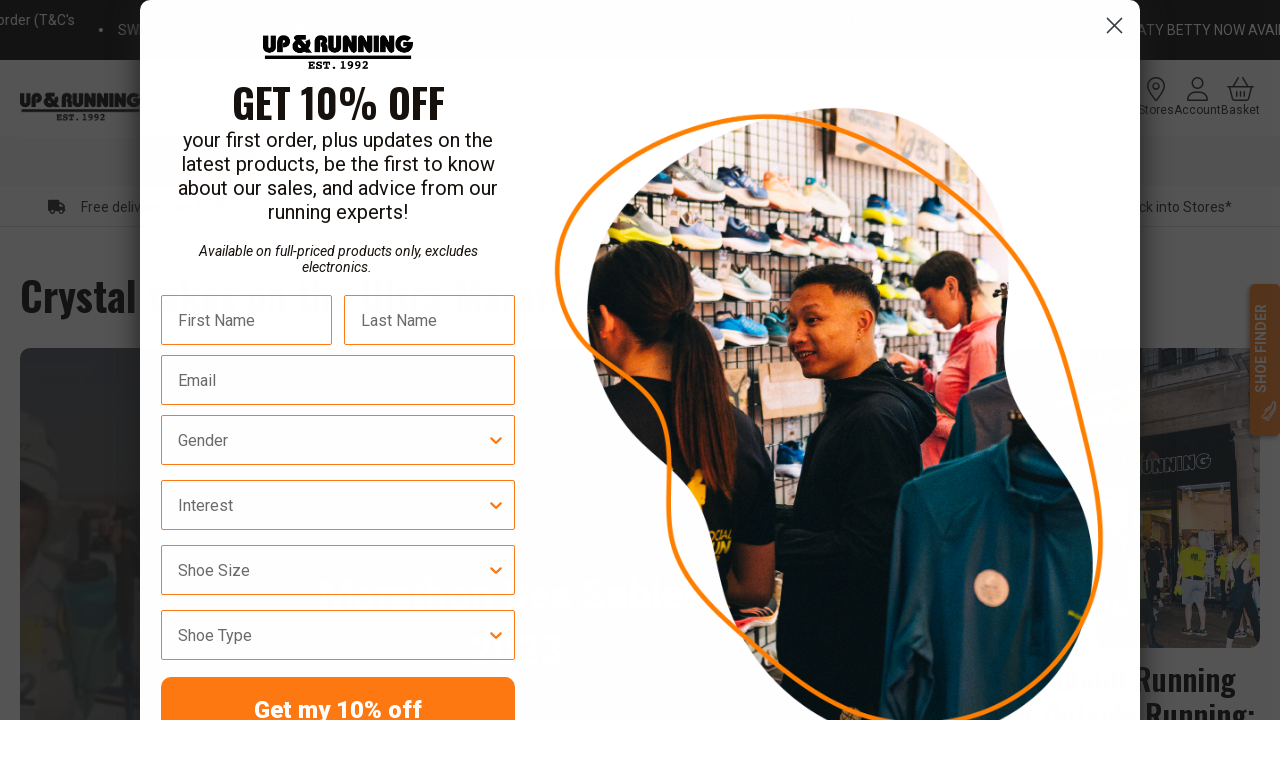

--- FILE ---
content_type: text/html; charset=utf-8
request_url: https://upandrunning.co.uk/blogs/news/marathon-de-sables-2023-crystal-takes-on-the-ultra-marathon
body_size: 42634
content:
<!doctype html>
<html class="js" lang="en">
  <head>
    <meta charset="utf-8">
    <meta http-equiv="X-UA-Compatible" content="IE=edge">
    <meta name="viewport" content="width=device-width, initial-scale=1.0">
    <meta name="theme-color" content="">
    <meta name="google-site-verification" content="CR0U7lTxtN0WpdR3GyP_vw_azrNQ7A_3Wf0uz6UKjkw" />
    <link rel="canonical" href="https://upandrunning.co.uk/blogs/news/marathon-de-sables-2023-crystal-takes-on-the-ultra-marathon"><link rel="icon" type="image/png" href="//upandrunning.co.uk/cdn/shop/files/Favicon.jpg?crop=center&height=32&v=1737858447&width=32"><link rel="preconnect" href="https://fonts.shopifycdn.com" crossorigin><link href="https://fonts.googleapis.com/css2?family=Amatic+SC&display=swap" rel="stylesheet">

    <title>
      Crystal takes on the Ultra-Marathon
 &ndash; Up &amp; Running</title>

    
      <meta name="description" content="From feeling like a fraud to Finishing the Marathon Des Sables Crystal, Up &amp; Running Southampton Despite all my training through our seemingly never ending winter, two weeks prior to the race, the doubt set in.">
    

    

<meta property="og:site_name" content="Up &amp; Running">
<meta property="og:url" content="https://upandrunning.co.uk/blogs/news/marathon-de-sables-2023-crystal-takes-on-the-ultra-marathon">
<meta property="og:title" content="Crystal takes on the Ultra-Marathon">
<meta property="og:type" content="article">
<meta property="og:description" content="From feeling like a fraud to Finishing the Marathon Des Sables Crystal, Up &amp; Running Southampton Despite all my training through our seemingly never ending winter, two weeks prior to the race, the doubt set in."><meta property="og:image" content="http://upandrunning.co.uk/cdn/shop/articles/Blog_post_imags_32.png?v=1684413999">
  <meta property="og:image:secure_url" content="https://upandrunning.co.uk/cdn/shop/articles/Blog_post_imags_32.png?v=1684413999">
  <meta property="og:image:width" content="1500">
  <meta property="og:image:height" content="600"><meta name="twitter:card" content="summary_large_image">
<meta name="twitter:title" content="Crystal takes on the Ultra-Marathon">
<meta name="twitter:description" content="From feeling like a fraud to Finishing the Marathon Des Sables Crystal, Up &amp; Running Southampton Despite all my training through our seemingly never ending winter, two weeks prior to the race, the doubt set in.">


    <script src="//upandrunning.co.uk/cdn/shop/t/57/assets/constants.js?v=69032263048807321231738157934" defer="defer"></script>
    <script src="//upandrunning.co.uk/cdn/shop/t/57/assets/pubsub.js?v=162490899887979251738157934" defer="defer"></script>

    
    <script src="https://cdn.jsdelivr.net/npm/swiper@11/swiper-bundle.min.js"></script>

    
    <script src="https://cdn.jsdelivr.net/npm/@splidejs/splide@4.1.4/dist/js/splide.min.js"></script>
    <script
      src="https://cdn.jsdelivr.net/npm/@splidejs/splide-extension-auto-scroll@0.5.3/dist/js/splide-extension-auto-scroll.min.js"
    ></script>

    <!-- TrustBox script -->
    <script type="text/javascript" src="//widget.trustpilot.com/bootstrap/v5/tp.widget.bootstrap.min.js" async></script>
    <!-- End TrustBox script -->

    <script src="//upandrunning.co.uk/cdn/shop/t/57/assets/global.js?v=97115435499207779771753712042" defer="defer"></script>

    <script>
      function handleImageError(image) {
            var fallbackText = image.getAttribute('data-fallback-text');
            if (fallbackText) {
              image.outerHTML = '<span class="text-body--small">' + fallbackText + '</span>';
            }
          }
    </script><script src="//upandrunning.co.uk/cdn/shop/t/57/assets/animations.js?v=37206916626744043241738157932" defer="defer"></script><script>window.performance && window.performance.mark && window.performance.mark('shopify.content_for_header.start');</script><meta name="google-site-verification" content="92Onzf8He3fuOvaz5358zNDwKZl3VZpm9ojkcMYDnLM">
<meta id="shopify-digital-wallet" name="shopify-digital-wallet" content="/52589953187/digital_wallets/dialog">
<meta name="shopify-checkout-api-token" content="fb8ceedc3558d6cf5aa4660f6a71f58b">
<meta id="in-context-paypal-metadata" data-shop-id="52589953187" data-venmo-supported="false" data-environment="production" data-locale="en_US" data-paypal-v4="true" data-currency="GBP">
<link rel="alternate" type="application/atom+xml" title="Feed" href="/blogs/news.atom" />
<script async="async" src="/checkouts/internal/preloads.js?locale=en-GB"></script>
<link rel="preconnect" href="https://shop.app" crossorigin="anonymous">
<script async="async" src="https://shop.app/checkouts/internal/preloads.js?locale=en-GB&shop_id=52589953187" crossorigin="anonymous"></script>
<script id="apple-pay-shop-capabilities" type="application/json">{"shopId":52589953187,"countryCode":"GB","currencyCode":"GBP","merchantCapabilities":["supports3DS"],"merchantId":"gid:\/\/shopify\/Shop\/52589953187","merchantName":"Up \u0026 Running","requiredBillingContactFields":["postalAddress","email","phone"],"requiredShippingContactFields":["postalAddress","email","phone"],"shippingType":"shipping","supportedNetworks":["visa","maestro","masterCard","discover","elo"],"total":{"type":"pending","label":"Up \u0026 Running","amount":"1.00"},"shopifyPaymentsEnabled":true,"supportsSubscriptions":true}</script>
<script id="shopify-features" type="application/json">{"accessToken":"fb8ceedc3558d6cf5aa4660f6a71f58b","betas":["rich-media-storefront-analytics"],"domain":"upandrunning.co.uk","predictiveSearch":true,"shopId":52589953187,"locale":"en"}</script>
<script>var Shopify = Shopify || {};
Shopify.shop = "up-and-running-uk.myshopify.com";
Shopify.locale = "en";
Shopify.currency = {"active":"GBP","rate":"1.0"};
Shopify.country = "GB";
Shopify.theme = {"name":"Up-Running\/main","id":177209573753,"schema_name":"Carbon","schema_version":"14.0.0","theme_store_id":null,"role":"main"};
Shopify.theme.handle = "null";
Shopify.theme.style = {"id":null,"handle":null};
Shopify.cdnHost = "upandrunning.co.uk/cdn";
Shopify.routes = Shopify.routes || {};
Shopify.routes.root = "/";</script>
<script type="module">!function(o){(o.Shopify=o.Shopify||{}).modules=!0}(window);</script>
<script>!function(o){function n(){var o=[];function n(){o.push(Array.prototype.slice.apply(arguments))}return n.q=o,n}var t=o.Shopify=o.Shopify||{};t.loadFeatures=n(),t.autoloadFeatures=n()}(window);</script>
<script>
  window.ShopifyPay = window.ShopifyPay || {};
  window.ShopifyPay.apiHost = "shop.app\/pay";
  window.ShopifyPay.redirectState = null;
</script>
<script id="shop-js-analytics" type="application/json">{"pageType":"article"}</script>
<script defer="defer" async type="module" src="//upandrunning.co.uk/cdn/shopifycloud/shop-js/modules/v2/client.init-shop-cart-sync_BT-GjEfc.en.esm.js"></script>
<script defer="defer" async type="module" src="//upandrunning.co.uk/cdn/shopifycloud/shop-js/modules/v2/chunk.common_D58fp_Oc.esm.js"></script>
<script defer="defer" async type="module" src="//upandrunning.co.uk/cdn/shopifycloud/shop-js/modules/v2/chunk.modal_xMitdFEc.esm.js"></script>
<script type="module">
  await import("//upandrunning.co.uk/cdn/shopifycloud/shop-js/modules/v2/client.init-shop-cart-sync_BT-GjEfc.en.esm.js");
await import("//upandrunning.co.uk/cdn/shopifycloud/shop-js/modules/v2/chunk.common_D58fp_Oc.esm.js");
await import("//upandrunning.co.uk/cdn/shopifycloud/shop-js/modules/v2/chunk.modal_xMitdFEc.esm.js");

  window.Shopify.SignInWithShop?.initShopCartSync?.({"fedCMEnabled":true,"windoidEnabled":true});

</script>
<script>
  window.Shopify = window.Shopify || {};
  if (!window.Shopify.featureAssets) window.Shopify.featureAssets = {};
  window.Shopify.featureAssets['shop-js'] = {"shop-cart-sync":["modules/v2/client.shop-cart-sync_DZOKe7Ll.en.esm.js","modules/v2/chunk.common_D58fp_Oc.esm.js","modules/v2/chunk.modal_xMitdFEc.esm.js"],"init-fed-cm":["modules/v2/client.init-fed-cm_B6oLuCjv.en.esm.js","modules/v2/chunk.common_D58fp_Oc.esm.js","modules/v2/chunk.modal_xMitdFEc.esm.js"],"shop-cash-offers":["modules/v2/client.shop-cash-offers_D2sdYoxE.en.esm.js","modules/v2/chunk.common_D58fp_Oc.esm.js","modules/v2/chunk.modal_xMitdFEc.esm.js"],"shop-login-button":["modules/v2/client.shop-login-button_QeVjl5Y3.en.esm.js","modules/v2/chunk.common_D58fp_Oc.esm.js","modules/v2/chunk.modal_xMitdFEc.esm.js"],"pay-button":["modules/v2/client.pay-button_DXTOsIq6.en.esm.js","modules/v2/chunk.common_D58fp_Oc.esm.js","modules/v2/chunk.modal_xMitdFEc.esm.js"],"shop-button":["modules/v2/client.shop-button_DQZHx9pm.en.esm.js","modules/v2/chunk.common_D58fp_Oc.esm.js","modules/v2/chunk.modal_xMitdFEc.esm.js"],"avatar":["modules/v2/client.avatar_BTnouDA3.en.esm.js"],"init-windoid":["modules/v2/client.init-windoid_CR1B-cfM.en.esm.js","modules/v2/chunk.common_D58fp_Oc.esm.js","modules/v2/chunk.modal_xMitdFEc.esm.js"],"init-shop-for-new-customer-accounts":["modules/v2/client.init-shop-for-new-customer-accounts_C_vY_xzh.en.esm.js","modules/v2/client.shop-login-button_QeVjl5Y3.en.esm.js","modules/v2/chunk.common_D58fp_Oc.esm.js","modules/v2/chunk.modal_xMitdFEc.esm.js"],"init-shop-email-lookup-coordinator":["modules/v2/client.init-shop-email-lookup-coordinator_BI7n9ZSv.en.esm.js","modules/v2/chunk.common_D58fp_Oc.esm.js","modules/v2/chunk.modal_xMitdFEc.esm.js"],"init-shop-cart-sync":["modules/v2/client.init-shop-cart-sync_BT-GjEfc.en.esm.js","modules/v2/chunk.common_D58fp_Oc.esm.js","modules/v2/chunk.modal_xMitdFEc.esm.js"],"shop-toast-manager":["modules/v2/client.shop-toast-manager_DiYdP3xc.en.esm.js","modules/v2/chunk.common_D58fp_Oc.esm.js","modules/v2/chunk.modal_xMitdFEc.esm.js"],"init-customer-accounts":["modules/v2/client.init-customer-accounts_D9ZNqS-Q.en.esm.js","modules/v2/client.shop-login-button_QeVjl5Y3.en.esm.js","modules/v2/chunk.common_D58fp_Oc.esm.js","modules/v2/chunk.modal_xMitdFEc.esm.js"],"init-customer-accounts-sign-up":["modules/v2/client.init-customer-accounts-sign-up_iGw4briv.en.esm.js","modules/v2/client.shop-login-button_QeVjl5Y3.en.esm.js","modules/v2/chunk.common_D58fp_Oc.esm.js","modules/v2/chunk.modal_xMitdFEc.esm.js"],"shop-follow-button":["modules/v2/client.shop-follow-button_CqMgW2wH.en.esm.js","modules/v2/chunk.common_D58fp_Oc.esm.js","modules/v2/chunk.modal_xMitdFEc.esm.js"],"checkout-modal":["modules/v2/client.checkout-modal_xHeaAweL.en.esm.js","modules/v2/chunk.common_D58fp_Oc.esm.js","modules/v2/chunk.modal_xMitdFEc.esm.js"],"shop-login":["modules/v2/client.shop-login_D91U-Q7h.en.esm.js","modules/v2/chunk.common_D58fp_Oc.esm.js","modules/v2/chunk.modal_xMitdFEc.esm.js"],"lead-capture":["modules/v2/client.lead-capture_BJmE1dJe.en.esm.js","modules/v2/chunk.common_D58fp_Oc.esm.js","modules/v2/chunk.modal_xMitdFEc.esm.js"],"payment-terms":["modules/v2/client.payment-terms_Ci9AEqFq.en.esm.js","modules/v2/chunk.common_D58fp_Oc.esm.js","modules/v2/chunk.modal_xMitdFEc.esm.js"]};
</script>
<script>(function() {
  var isLoaded = false;
  function asyncLoad() {
    if (isLoaded) return;
    isLoaded = true;
    var urls = ["https:\/\/chimpstatic.com\/mcjs-connected\/js\/users\/c97bf8dbb3c028d89db9b33bf\/80b5e0d4ff343e6b998993850.js?shop=up-and-running-uk.myshopify.com","https:\/\/ecommplugins-scripts.trustpilot.com\/v2.1\/js\/header.min.js?settings=eyJrZXkiOiJsT21PeDMxeUZPR2JadlN0IiwicyI6Im5vbmUifQ==\u0026shop=up-and-running-uk.myshopify.com","https:\/\/ecommplugins-trustboxsettings.trustpilot.com\/up-and-running-uk.myshopify.com.js?settings=1748432937062\u0026shop=up-and-running-uk.myshopify.com","\/\/cdn.shopify.com\/proxy\/08596bbe6d76349f08dd388c561be352d312c7b3be5631439841199a0d79f774\/feed.mulwi.com\/js\/init.js?shop=up-and-running-uk.myshopify.com\u0026sp-cache-control=cHVibGljLCBtYXgtYWdlPTkwMA","https:\/\/s3.eu-west-1.amazonaws.com\/production-klarna-il-shopify-osm\/7bec47374bc1cb6b6338dfd4d69e7bffd4f4b70b\/up-and-running-uk.myshopify.com-1747731798910.js?shop=up-and-running-uk.myshopify.com","https:\/\/ecommplugins-scripts.trustpilot.com\/v2.1\/js\/success.min.js?settings=eyJrZXkiOiJsT21PeDMxeUZPR2JadlN0IiwicyI6Im5vbmUiLCJ0IjpbIm9yZGVycy9mdWxmaWxsZWQiXSwidiI6IiIsImEiOiJTaG9waWZ5LTIwMjEtMDQifQ==\u0026shop=up-and-running-uk.myshopify.com"];
    for (var i = 0; i < urls.length; i++) {
      var s = document.createElement('script');
      s.type = 'text/javascript';
      s.async = true;
      s.src = urls[i];
      var x = document.getElementsByTagName('script')[0];
      x.parentNode.insertBefore(s, x);
    }
  };
  if(window.attachEvent) {
    window.attachEvent('onload', asyncLoad);
  } else {
    window.addEventListener('load', asyncLoad, false);
  }
})();</script>
<script id="__st">var __st={"a":52589953187,"offset":0,"reqid":"9de74497-c305-4479-9582-fa76413ce82a-1769462223","pageurl":"upandrunning.co.uk\/blogs\/news\/marathon-de-sables-2023-crystal-takes-on-the-ultra-marathon","s":"articles-588296257775","u":"6757ddb96d3e","p":"article","rtyp":"article","rid":588296257775};</script>
<script>window.ShopifyPaypalV4VisibilityTracking = true;</script>
<script id="captcha-bootstrap">!function(){'use strict';const t='contact',e='account',n='new_comment',o=[[t,t],['blogs',n],['comments',n],[t,'customer']],c=[[e,'customer_login'],[e,'guest_login'],[e,'recover_customer_password'],[e,'create_customer']],r=t=>t.map((([t,e])=>`form[action*='/${t}']:not([data-nocaptcha='true']) input[name='form_type'][value='${e}']`)).join(','),a=t=>()=>t?[...document.querySelectorAll(t)].map((t=>t.form)):[];function s(){const t=[...o],e=r(t);return a(e)}const i='password',u='form_key',d=['recaptcha-v3-token','g-recaptcha-response','h-captcha-response',i],f=()=>{try{return window.sessionStorage}catch{return}},m='__shopify_v',_=t=>t.elements[u];function p(t,e,n=!1){try{const o=window.sessionStorage,c=JSON.parse(o.getItem(e)),{data:r}=function(t){const{data:e,action:n}=t;return t[m]||n?{data:e,action:n}:{data:t,action:n}}(c);for(const[e,n]of Object.entries(r))t.elements[e]&&(t.elements[e].value=n);n&&o.removeItem(e)}catch(o){console.error('form repopulation failed',{error:o})}}const l='form_type',E='cptcha';function T(t){t.dataset[E]=!0}const w=window,h=w.document,L='Shopify',v='ce_forms',y='captcha';let A=!1;((t,e)=>{const n=(g='f06e6c50-85a8-45c8-87d0-21a2b65856fe',I='https://cdn.shopify.com/shopifycloud/storefront-forms-hcaptcha/ce_storefront_forms_captcha_hcaptcha.v1.5.2.iife.js',D={infoText:'Protected by hCaptcha',privacyText:'Privacy',termsText:'Terms'},(t,e,n)=>{const o=w[L][v],c=o.bindForm;if(c)return c(t,g,e,D).then(n);var r;o.q.push([[t,g,e,D],n]),r=I,A||(h.body.append(Object.assign(h.createElement('script'),{id:'captcha-provider',async:!0,src:r})),A=!0)});var g,I,D;w[L]=w[L]||{},w[L][v]=w[L][v]||{},w[L][v].q=[],w[L][y]=w[L][y]||{},w[L][y].protect=function(t,e){n(t,void 0,e),T(t)},Object.freeze(w[L][y]),function(t,e,n,w,h,L){const[v,y,A,g]=function(t,e,n){const i=e?o:[],u=t?c:[],d=[...i,...u],f=r(d),m=r(i),_=r(d.filter((([t,e])=>n.includes(e))));return[a(f),a(m),a(_),s()]}(w,h,L),I=t=>{const e=t.target;return e instanceof HTMLFormElement?e:e&&e.form},D=t=>v().includes(t);t.addEventListener('submit',(t=>{const e=I(t);if(!e)return;const n=D(e)&&!e.dataset.hcaptchaBound&&!e.dataset.recaptchaBound,o=_(e),c=g().includes(e)&&(!o||!o.value);(n||c)&&t.preventDefault(),c&&!n&&(function(t){try{if(!f())return;!function(t){const e=f();if(!e)return;const n=_(t);if(!n)return;const o=n.value;o&&e.removeItem(o)}(t);const e=Array.from(Array(32),(()=>Math.random().toString(36)[2])).join('');!function(t,e){_(t)||t.append(Object.assign(document.createElement('input'),{type:'hidden',name:u})),t.elements[u].value=e}(t,e),function(t,e){const n=f();if(!n)return;const o=[...t.querySelectorAll(`input[type='${i}']`)].map((({name:t})=>t)),c=[...d,...o],r={};for(const[a,s]of new FormData(t).entries())c.includes(a)||(r[a]=s);n.setItem(e,JSON.stringify({[m]:1,action:t.action,data:r}))}(t,e)}catch(e){console.error('failed to persist form',e)}}(e),e.submit())}));const S=(t,e)=>{t&&!t.dataset[E]&&(n(t,e.some((e=>e===t))),T(t))};for(const o of['focusin','change'])t.addEventListener(o,(t=>{const e=I(t);D(e)&&S(e,y())}));const B=e.get('form_key'),M=e.get(l),P=B&&M;t.addEventListener('DOMContentLoaded',(()=>{const t=y();if(P)for(const e of t)e.elements[l].value===M&&p(e,B);[...new Set([...A(),...v().filter((t=>'true'===t.dataset.shopifyCaptcha))])].forEach((e=>S(e,t)))}))}(h,new URLSearchParams(w.location.search),n,t,e,['guest_login'])})(!0,!0)}();</script>
<script integrity="sha256-4kQ18oKyAcykRKYeNunJcIwy7WH5gtpwJnB7kiuLZ1E=" data-source-attribution="shopify.loadfeatures" defer="defer" src="//upandrunning.co.uk/cdn/shopifycloud/storefront/assets/storefront/load_feature-a0a9edcb.js" crossorigin="anonymous"></script>
<script crossorigin="anonymous" defer="defer" src="//upandrunning.co.uk/cdn/shopifycloud/storefront/assets/shopify_pay/storefront-65b4c6d7.js?v=20250812"></script>
<script data-source-attribution="shopify.dynamic_checkout.dynamic.init">var Shopify=Shopify||{};Shopify.PaymentButton=Shopify.PaymentButton||{isStorefrontPortableWallets:!0,init:function(){window.Shopify.PaymentButton.init=function(){};var t=document.createElement("script");t.src="https://upandrunning.co.uk/cdn/shopifycloud/portable-wallets/latest/portable-wallets.en.js",t.type="module",document.head.appendChild(t)}};
</script>
<script data-source-attribution="shopify.dynamic_checkout.buyer_consent">
  function portableWalletsHideBuyerConsent(e){var t=document.getElementById("shopify-buyer-consent"),n=document.getElementById("shopify-subscription-policy-button");t&&n&&(t.classList.add("hidden"),t.setAttribute("aria-hidden","true"),n.removeEventListener("click",e))}function portableWalletsShowBuyerConsent(e){var t=document.getElementById("shopify-buyer-consent"),n=document.getElementById("shopify-subscription-policy-button");t&&n&&(t.classList.remove("hidden"),t.removeAttribute("aria-hidden"),n.addEventListener("click",e))}window.Shopify?.PaymentButton&&(window.Shopify.PaymentButton.hideBuyerConsent=portableWalletsHideBuyerConsent,window.Shopify.PaymentButton.showBuyerConsent=portableWalletsShowBuyerConsent);
</script>
<script data-source-attribution="shopify.dynamic_checkout.cart.bootstrap">document.addEventListener("DOMContentLoaded",(function(){function t(){return document.querySelector("shopify-accelerated-checkout-cart, shopify-accelerated-checkout")}if(t())Shopify.PaymentButton.init();else{new MutationObserver((function(e,n){t()&&(Shopify.PaymentButton.init(),n.disconnect())})).observe(document.body,{childList:!0,subtree:!0})}}));
</script>
<link id="shopify-accelerated-checkout-styles" rel="stylesheet" media="screen" href="https://upandrunning.co.uk/cdn/shopifycloud/portable-wallets/latest/accelerated-checkout-backwards-compat.css" crossorigin="anonymous">
<style id="shopify-accelerated-checkout-cart">
        #shopify-buyer-consent {
  margin-top: 1em;
  display: inline-block;
  width: 100%;
}

#shopify-buyer-consent.hidden {
  display: none;
}

#shopify-subscription-policy-button {
  background: none;
  border: none;
  padding: 0;
  text-decoration: underline;
  font-size: inherit;
  cursor: pointer;
}

#shopify-subscription-policy-button::before {
  box-shadow: none;
}

      </style>
<script id="sections-script" data-sections="carbon-header,footer" defer="defer" src="//upandrunning.co.uk/cdn/shop/t/57/compiled_assets/scripts.js?v=78872"></script>
<script>window.performance && window.performance.mark && window.performance.mark('shopify.content_for_header.end');</script>


    <style data-shopify>
        @font-face {
  font-family: Roboto;
  font-weight: 400;
  font-style: normal;
  font-display: swap;
  src: url("//upandrunning.co.uk/cdn/fonts/roboto/roboto_n4.2019d890f07b1852f56ce63ba45b2db45d852cba.woff2") format("woff2"),
       url("//upandrunning.co.uk/cdn/fonts/roboto/roboto_n4.238690e0007583582327135619c5f7971652fa9d.woff") format("woff");
}

        @font-face {
  font-family: Roboto;
  font-weight: 700;
  font-style: normal;
  font-display: swap;
  src: url("//upandrunning.co.uk/cdn/fonts/roboto/roboto_n7.f38007a10afbbde8976c4056bfe890710d51dec2.woff2") format("woff2"),
       url("//upandrunning.co.uk/cdn/fonts/roboto/roboto_n7.94bfdd3e80c7be00e128703d245c207769d763f9.woff") format("woff");
}

        @font-face {
  font-family: Roboto;
  font-weight: 400;
  font-style: italic;
  font-display: swap;
  src: url("//upandrunning.co.uk/cdn/fonts/roboto/roboto_i4.57ce898ccda22ee84f49e6b57ae302250655e2d4.woff2") format("woff2"),
       url("//upandrunning.co.uk/cdn/fonts/roboto/roboto_i4.b21f3bd061cbcb83b824ae8c7671a82587b264bf.woff") format("woff");
}

        @font-face {
  font-family: Roboto;
  font-weight: 700;
  font-style: italic;
  font-display: swap;
  src: url("//upandrunning.co.uk/cdn/fonts/roboto/roboto_i7.7ccaf9410746f2c53340607c42c43f90a9005937.woff2") format("woff2"),
       url("//upandrunning.co.uk/cdn/fonts/roboto/roboto_i7.49ec21cdd7148292bffea74c62c0df6e93551516.woff") format("woff");
}

        @font-face {
  font-family: Oswald;
  font-weight: 400;
  font-style: normal;
  font-display: swap;
  src: url("//upandrunning.co.uk/cdn/fonts/oswald/oswald_n4.7760ed7a63e536050f64bb0607ff70ce07a480bd.woff2") format("woff2"),
       url("//upandrunning.co.uk/cdn/fonts/oswald/oswald_n4.ae5e497f60fc686568afe76e9ff1872693c533e9.woff") format("woff");
}


        
          :root,
          .color-scheme-1 {
            --color-background: 255,255,255;
          
            --gradient-background: #ffffff;
          

          --shadow-color: #ffffff;
          --text-color: #000000;

          

          --color-foreground: 0,0,0;
          --color-background-contrast: 191,191,191;
          --color-shadow: 255,255,255;
          --color-button: 0,0,0;
          --color-button-text: 255,255,255;
          --color-secondary-button: 255,255,255;
          --color-secondary-button-text: 0,0,0;
          --color-link: #000000;
          --color-badge-foreground: 0,0,0;
          --color-badge-background: 255,255,255;
          --color-badge-border: 0,0,0;
          --payment-terms-background-color: rgb(255 255 255);
          --color-brand-primary: #000000;
          --color-brand-secondary: #000000;
          --color-brand-tertiary: #f5f5f5;
          --color-brand-white: #FFFFFF;
          --color-brand-black: #000000;
          --border-border-primary: #D8D8D8;
        }
        
          
          .color-scheme-2 {
            --color-background: 216,216,216;
          
            --gradient-background: #d8d8d8;
          

          --shadow-color: #ffffff;
          --text-color: #000000;

          

          --color-foreground: 0,0,0;
          --color-background-contrast: 152,152,152;
          --color-shadow: 255,255,255;
          --color-button: 0,0,0;
          --color-button-text: 255,255,255;
          --color-secondary-button: 216,216,216;
          --color-secondary-button-text: 0,0,0;
          --color-link: #000000;
          --color-badge-foreground: 0,0,0;
          --color-badge-background: 216,216,216;
          --color-badge-border: 0,0,0;
          --payment-terms-background-color: rgb(216 216 216);
          --color-brand-primary: #000000;
          --color-brand-secondary: #000000;
          --color-brand-tertiary: #f5f5f5;
          --color-brand-white: #FFFFFF;
          --color-brand-black: #000000;
          --border-border-primary: #D8D8D8;
        }
        
          
          .color-scheme-3 {
            --color-background: 0,0,0;
          
            --gradient-background: #000000;
          

          --shadow-color: #ffffff;
          --text-color: #ffffff;

          

          --color-foreground: 255,255,255;
          --color-background-contrast: 128,128,128;
          --color-shadow: 255,255,255;
          --color-button: 255,121,19;
          --color-button-text: 255,255,255;
          --color-secondary-button: 0,0,0;
          --color-secondary-button-text: 255,255,255;
          --color-link: #000000;
          --color-badge-foreground: 255,255,255;
          --color-badge-background: 0,0,0;
          --color-badge-border: 255,255,255;
          --payment-terms-background-color: rgb(0 0 0);
          --color-brand-primary: #000000;
          --color-brand-secondary: #000000;
          --color-brand-tertiary: #f5f5f5;
          --color-brand-white: #FFFFFF;
          --color-brand-black: #000000;
          --border-border-primary: #D8D8D8;
        }
        
          
          .color-scheme-4 {
            --color-background: 255,255,255;
          
            --gradient-background: #ffffff;
          

          --shadow-color: #ffffff;
          --text-color: #000000;

          

          --color-foreground: 0,0,0;
          --color-background-contrast: 191,191,191;
          --color-shadow: 255,255,255;
          --color-button: 255,121,19;
          --color-button-text: 255,255,255;
          --color-secondary-button: 255,255,255;
          --color-secondary-button-text: 255,121,19;
          --color-link: #000000;
          --color-badge-foreground: 0,0,0;
          --color-badge-background: 255,255,255;
          --color-badge-border: 0,0,0;
          --payment-terms-background-color: rgb(255 255 255);
          --color-brand-primary: #000000;
          --color-brand-secondary: #000000;
          --color-brand-tertiary: #f5f5f5;
          --color-brand-white: #FFFFFF;
          --color-brand-black: #000000;
          --border-border-primary: #D8D8D8;
        }
        
          
          .color-scheme-5 {
            --color-background: 255,255,255;
          
            --gradient-background: #ffffff;
          

          --shadow-color: #ffffff;
          --text-color: #000000;

          

          --color-foreground: 0,0,0;
          --color-background-contrast: 191,191,191;
          --color-shadow: 255,255,255;
          --color-button: 0,0,0;
          --color-button-text: 255,255,255;
          --color-secondary-button: 255,255,255;
          --color-secondary-button-text: 0,0,0;
          --color-link: #000000;
          --color-badge-foreground: 0,0,0;
          --color-badge-background: 255,255,255;
          --color-badge-border: 0,0,0;
          --payment-terms-background-color: rgb(255 255 255);
          --color-brand-primary: #000000;
          --color-brand-secondary: #000000;
          --color-brand-tertiary: #f5f5f5;
          --color-brand-white: #FFFFFF;
          --color-brand-black: #000000;
          --border-border-primary: #D8D8D8;
        }
        
          
          .color-scheme-b02c1daa-f542-42aa-9276-7bcd29f66a8b {
            --color-background: 255,121,19;
          
            --gradient-background: #ff7913;
          

          --shadow-color: #d8d8d8;
          --text-color: #ffffff;

          

          --color-foreground: 255,255,255;
          --color-background-contrast: 147,63,0;
          --color-shadow: 216,216,216;
          --color-button: 255,255,255;
          --color-button-text: 0,0,0;
          --color-secondary-button: 255,121,19;
          --color-secondary-button-text: 255,255,255;
          --color-link: #000000;
          --color-badge-foreground: 255,255,255;
          --color-badge-background: 255,121,19;
          --color-badge-border: 255,255,255;
          --payment-terms-background-color: rgb(255 121 19);
          --color-brand-primary: #000000;
          --color-brand-secondary: #000000;
          --color-brand-tertiary: #f5f5f5;
          --color-brand-white: #FFFFFF;
          --color-brand-black: #000000;
          --border-border-primary: #D8D8D8;
        }
        
          
          .color-scheme-0b82c2d1-6f22-4166-ad66-ecb20d101912 {
            --color-background: 0,0,0;
          
            --gradient-background: #000000;
          

          --shadow-color: #d8d8d8;
          --text-color: #ffffff;

          

          --color-foreground: 255,255,255;
          --color-background-contrast: 128,128,128;
          --color-shadow: 216,216,216;
          --color-button: 255,255,255;
          --color-button-text: 0,0,0;
          --color-secondary-button: 0,0,0;
          --color-secondary-button-text: 255,255,255;
          --color-link: #000000;
          --color-badge-foreground: 255,255,255;
          --color-badge-background: 0,0,0;
          --color-badge-border: 255,255,255;
          --payment-terms-background-color: rgb(0 0 0);
          --color-brand-primary: #000000;
          --color-brand-secondary: #000000;
          --color-brand-tertiary: #f5f5f5;
          --color-brand-white: #FFFFFF;
          --color-brand-black: #000000;
          --border-border-primary: #D8D8D8;
        }
        
          
          .color-scheme-e7edbdd0-a070-45cc-b29d-0236f2cf8901 {
            --color-background: 245,245,245;
          
            --gradient-background: #f5f5f5;
          

          --shadow-color: #ffffff;
          --text-color: #000000;

          

          --color-foreground: 0,0,0;
          --color-background-contrast: 181,181,181;
          --color-shadow: 255,255,255;
          --color-button: 0,0,0;
          --color-button-text: 255,255,255;
          --color-secondary-button: 245,245,245;
          --color-secondary-button-text: 0,0,0;
          --color-link: #000000;
          --color-badge-foreground: 0,0,0;
          --color-badge-background: 245,245,245;
          --color-badge-border: 0,0,0;
          --payment-terms-background-color: rgb(245 245 245);
          --color-brand-primary: #000000;
          --color-brand-secondary: #000000;
          --color-brand-tertiary: #f5f5f5;
          --color-brand-white: #FFFFFF;
          --color-brand-black: #000000;
          --border-border-primary: #D8D8D8;
        }
        
          
          .color-scheme-eee8e1b4-7dd9-4d52-9458-8a408a767d75 {
            --color-background: 0,0,0;
          
            --gradient-background: #000000;
          

          --shadow-color: #ffffff;
          --text-color: #ffffff;

          

          --color-foreground: 255,255,255;
          --color-background-contrast: 128,128,128;
          --color-shadow: 255,255,255;
          --color-button: 255,255,255;
          --color-button-text: 0,0,0;
          --color-secondary-button: 0,0,0;
          --color-secondary-button-text: 255,255,255;
          --color-link: #000000;
          --color-badge-foreground: 255,255,255;
          --color-badge-background: 0,0,0;
          --color-badge-border: 255,255,255;
          --payment-terms-background-color: rgb(0 0 0);
          --color-brand-primary: #000000;
          --color-brand-secondary: #000000;
          --color-brand-tertiary: #f5f5f5;
          --color-brand-white: #FFFFFF;
          --color-brand-black: #000000;
          --border-border-primary: #D8D8D8;
        }
        
          
          .color-scheme-5442ef39-8d30-42c1-a1e5-2fa9d1362a5a {
            --color-background: 245,245,245;
          
            --gradient-background: #f5f5f5;
          

          --shadow-color: #000000;
          --text-color: #000000;

          

          --color-foreground: 0,0,0;
          --color-background-contrast: 181,181,181;
          --color-shadow: 0,0,0;
          --color-button: 255,121,19;
          --color-button-text: 255,255,255;
          --color-secondary-button: 245,245,245;
          --color-secondary-button-text: 0,0,0;
          --color-link: #000000;
          --color-badge-foreground: 0,0,0;
          --color-badge-background: 245,245,245;
          --color-badge-border: 0,0,0;
          --payment-terms-background-color: rgb(245 245 245);
          --color-brand-primary: #000000;
          --color-brand-secondary: #000000;
          --color-brand-tertiary: #f5f5f5;
          --color-brand-white: #FFFFFF;
          --color-brand-black: #000000;
          --border-border-primary: #D8D8D8;
        }
        
          
          .color-scheme-5dc894fb-8049-4d9a-9aca-da38443ea87e {
            --color-background: 255,255,255;
          
            --gradient-background: #ffffff;
          

          --shadow-color: #d8d8d8;
          --text-color: #ffffff;

          

          --color-foreground: 255,255,255;
          --color-background-contrast: 191,191,191;
          --color-shadow: 216,216,216;
          --color-button: 0,0,0;
          --color-button-text: 255,255,255;
          --color-secondary-button: 255,255,255;
          --color-secondary-button-text: 0,0,0;
          --color-link: #000000;
          --color-badge-foreground: 255,255,255;
          --color-badge-background: 255,255,255;
          --color-badge-border: 255,255,255;
          --payment-terms-background-color: rgb(255 255 255);
          --color-brand-primary: #000000;
          --color-brand-secondary: #000000;
          --color-brand-tertiary: #f5f5f5;
          --color-brand-white: #FFFFFF;
          --color-brand-black: #000000;
          --border-border-primary: #D8D8D8;
        }
        
          
          .color-scheme-961e32c9-f1eb-4998-be87-c14c5b0f689b {
            --color-background: 216,216,216;
          
            --gradient-background: #d8d8d8;
          

          --shadow-color: #000000;
          --text-color: #ffffff;

          

          --color-foreground: 255,255,255;
          --color-background-contrast: 152,152,152;
          --color-shadow: 0,0,0;
          --color-button: 0,0,0;
          --color-button-text: 255,255,255;
          --color-secondary-button: 216,216,216;
          --color-secondary-button-text: 0,0,0;
          --color-link: #000000;
          --color-badge-foreground: 255,255,255;
          --color-badge-background: 216,216,216;
          --color-badge-border: 255,255,255;
          --payment-terms-background-color: rgb(216 216 216);
          --color-brand-primary: #000000;
          --color-brand-secondary: #000000;
          --color-brand-tertiary: #f5f5f5;
          --color-brand-white: #FFFFFF;
          --color-brand-black: #000000;
          --border-border-primary: #D8D8D8;
        }
        
          
          .color-scheme-649335de-b980-479f-b0cf-886d013ee16e {
            --color-background: 255,255,255;
          
            --gradient-background: #ffffff;
          

          --shadow-color: #000000;
          --text-color: #000000;

          

          --color-foreground: 0,0,0;
          --color-background-contrast: 191,191,191;
          --color-shadow: 0,0,0;
          --color-button: 255,121,19;
          --color-button-text: 255,255,255;
          --color-secondary-button: 255,255,255;
          --color-secondary-button-text: 0,0,0;
          --color-link: #000000;
          --color-badge-foreground: 0,0,0;
          --color-badge-background: 255,255,255;
          --color-badge-border: 0,0,0;
          --payment-terms-background-color: rgb(255 255 255);
          --color-brand-primary: #000000;
          --color-brand-secondary: #000000;
          --color-brand-tertiary: #f5f5f5;
          --color-brand-white: #FFFFFF;
          --color-brand-black: #000000;
          --border-border-primary: #D8D8D8;
        }
        
          
          .color-scheme-ec8f5281-854c-422f-8cdf-8bfc04f51a1c {
            --color-background: 227,6,19;
          
            --gradient-background: #e30613;
          

          --shadow-color: #ffffff;
          --text-color: #ffffff;

          

          --color-foreground: 255,255,255;
          --color-background-contrast: 103,3,9;
          --color-shadow: 255,255,255;
          --color-button: 227,6,19;
          --color-button-text: 255,255,255;
          --color-secondary-button: 227,6,19;
          --color-secondary-button-text: 227,6,19;
          --color-link: #000000;
          --color-badge-foreground: 255,255,255;
          --color-badge-background: 227,6,19;
          --color-badge-border: 255,255,255;
          --payment-terms-background-color: rgb(227 6 19);
          --color-brand-primary: #000000;
          --color-brand-secondary: #000000;
          --color-brand-tertiary: #f5f5f5;
          --color-brand-white: #FFFFFF;
          --color-brand-black: #000000;
          --border-border-primary: #D8D8D8;
        }
        
          
          .color-scheme-1a3aedc5-85b8-4782-9b80-015cc6ff2d18 {
            --color-background: 242,234,42;
          
            --gradient-background: #f2ea2a;
          

          --shadow-color: #ffffff;
          --text-color: #000000;

          

          --color-foreground: 0,0,0;
          --color-background-contrast: 147,142,9;
          --color-shadow: 255,255,255;
          --color-button: 0,0,0;
          --color-button-text: 255,255,255;
          --color-secondary-button: 242,234,42;
          --color-secondary-button-text: 0,0,0;
          --color-link: #000000;
          --color-badge-foreground: 0,0,0;
          --color-badge-background: 242,234,42;
          --color-badge-border: 0,0,0;
          --payment-terms-background-color: rgb(242 234 42);
          --color-brand-primary: #000000;
          --color-brand-secondary: #000000;
          --color-brand-tertiary: #f5f5f5;
          --color-brand-white: #FFFFFF;
          --color-brand-black: #000000;
          --border-border-primary: #D8D8D8;
        }
        
          
          .color-scheme-f42ab337-aabd-49c1-866b-0343b6ea8016 {
            --color-background: 0,0,0;
          
            --gradient-background: #000000;
          

          --shadow-color: #ffffff;
          --text-color: #FFFFFF;

          

          --color-foreground: 255,255,255;
          --color-background-contrast: 128,128,128;
          --color-shadow: 255,255,255;
          --color-button: 242,234,42;
          --color-button-text: 0,0,0;
          --color-secondary-button: 0,0,0;
          --color-secondary-button-text: 242,234,42;
          --color-link: #000000;
          --color-badge-foreground: 255,255,255;
          --color-badge-background: 0,0,0;
          --color-badge-border: 255,255,255;
          --payment-terms-background-color: rgb(0 0 0);
          --color-brand-primary: #000000;
          --color-brand-secondary: #000000;
          --color-brand-tertiary: #f5f5f5;
          --color-brand-white: #FFFFFF;
          --color-brand-black: #000000;
          --border-border-primary: #D8D8D8;
        }
        

        body, .color-scheme-1, .color-scheme-2, .color-scheme-3, .color-scheme-4, .color-scheme-5, .color-scheme-b02c1daa-f542-42aa-9276-7bcd29f66a8b, .color-scheme-0b82c2d1-6f22-4166-ad66-ecb20d101912, .color-scheme-e7edbdd0-a070-45cc-b29d-0236f2cf8901, .color-scheme-eee8e1b4-7dd9-4d52-9458-8a408a767d75, .color-scheme-5442ef39-8d30-42c1-a1e5-2fa9d1362a5a, .color-scheme-5dc894fb-8049-4d9a-9aca-da38443ea87e, .color-scheme-961e32c9-f1eb-4998-be87-c14c5b0f689b, .color-scheme-649335de-b980-479f-b0cf-886d013ee16e, .color-scheme-ec8f5281-854c-422f-8cdf-8bfc04f51a1c, .color-scheme-1a3aedc5-85b8-4782-9b80-015cc6ff2d18, .color-scheme-f42ab337-aabd-49c1-866b-0343b6ea8016 {
          color: rgba(var(--color-foreground));
          background-color: rgb(var(--color-background));
      }

        :root {
          --font-body-family: Roboto, sans-serif;
          --font-body-style: normal;
          --font-body-weight: 400;
          --font-body-weight-bold: 700;

          --font-heading-family: Oswald, sans-serif;
          --font-heading-style: normal;
          --font-heading-weight: 400;

          --font-body-scale: 1.0;
          --font-heading-scale: 1.0;

          --media-padding: px;
          --media-border-opacity: 0.05;
          --media-border-width: 1px;
          --media-radius: 0px;
          --media-shadow-opacity: 0.0;
          --media-shadow-horizontal-offset: 0px;
          --media-shadow-vertical-offset: 4px;
          --media-shadow-blur-radius: 5px;
          --media-shadow-visible: 0;

          /* Figma Styles */
          --page-width: 1920px;
          --page-width-padding: 0px 60px 0px 60px;
          --page-width-padding-mobile: 0px 20px 0px 20px;
          --settings-desktop-container-spacing: 0px 135px;
          --page-width-margin: 0px;
          --spacing-spacing-xxs: 5px;
          --spacing-spacing-xs: 10px;
          --spacing-spacing-s: 15px;
          --spacing-spacing-m: 30px;
          --spacing-spacing-l: 45px;
          --spacing-spacing-xl: 60px;
          --spacing-spacing-xxl: 90px;

          --border-border-radius: 10px;

          --colour-text-success: #2DB200;
          --colour-text-error: #E30613;
          --colour-text-warning: #F49C10;
          --surface-surface-primay: #F2F2F2;
          --surface-surface-secondary: #000000;
          --surface-surface-tertiary: #D8D8D8;
          --surface-surface-blank: #FFFFFF;
          --text-text-primary: #222222;
          --text-text-secondary: #505050;
          --text-text-tertiary: #909090;
          --text-text-invert: #FFFFFF;

          --product-card-image-padding: 0.0rem;
          --product-card-corner-radius: 0.0rem;
          --product-card-text-alignment: left;
          --product-card-border-width: 0.0rem;
          --product-card-border-opacity: 0.1;
          --product-card-shadow-opacity: 0.0;
          --product-card-shadow-visible: 0;
          --product-card-shadow-horizontal-offset: 0.0rem;
          --product-card-shadow-vertical-offset: 0.4rem;
          --product-card-shadow-blur-radius: 0.5rem;

          --collection-card-image-padding: 0.0rem;
          --collection-card-corner-radius: 0.0rem;
          --collection-card-text-alignment: left;
          --collection-card-border-width: 0.0rem;
          --collection-card-border-opacity: 0.1;
          --collection-card-shadow-opacity: 0.0;
          --collection-card-shadow-visible: 0;
          --collection-card-shadow-horizontal-offset: 0.0rem;
          --collection-card-shadow-vertical-offset: 0.4rem;
          --collection-card-shadow-blur-radius: 0.5rem;

          --blog-card-image-padding: 0.0rem;
          --blog-card-corner-radius: 0.0rem;
          --blog-card-text-alignment: left;
          --blog-card-border-width: 0.0rem;
          --blog-card-border-opacity: 0.1;
          --blog-card-shadow-opacity: 0.0;
          --blog-card-shadow-visible: 0;
          --blog-card-shadow-horizontal-offset: 0.0rem;
          --blog-card-shadow-vertical-offset: 0.4rem;
          --blog-card-shadow-blur-radius: 0.5rem;

          --badge-corner-radius: 0.0rem;

          --popup-border-width: 1px;
          --popup-border-opacity: 0.1;
          --popup-corner-radius: 0px;
          --popup-shadow-opacity: 0.05;
          --popup-shadow-horizontal-offset: 0px;
          --popup-shadow-vertical-offset: 4px;
          --popup-shadow-blur-radius: 5px;

          --drawer-border-width: 1px;
          --drawer-border-opacity: 0.1;
          --drawer-shadow-opacity: 0.0;
          --drawer-shadow-horizontal-offset: 0px;
          --drawer-shadow-vertical-offset: 4px;
          --drawer-shadow-blur-radius: 5px;

          --spacing-sections-desktop: 0px;
          --spacing-sections-mobile: 0px;

          --grid-desktop-vertical-spacing: 30px;
          --grid-desktop-horizontal-spacing: 30px;
          --grid-mobile-vertical-spacing: 15px;
          --grid-mobile-horizontal-spacing: 15px;

          --text-boxes-border-opacity: 0.1;
          --text-boxes-border-width: 0px;
          --text-boxes-radius: 0px;
          --text-boxes-shadow-opacity: 0.0;
          --text-boxes-shadow-visible: 0;
          --text-boxes-shadow-horizontal-offset: 0px;
          --text-boxes-shadow-vertical-offset: 4px;
          --text-boxes-shadow-blur-radius: 5px;

          --buttons-radius: 0px;
          --buttons-radius-outset: 0px;
          --buttons-border-width: 1px;
          --buttons-border-opacity: 1.0;
          --buttons-shadow-opacity: 0.0;
          --buttons-shadow-visible: 0;
          --buttons-shadow-horizontal-offset: 0px;
          --buttons-shadow-vertical-offset: 4px;
          --buttons-shadow-blur-radius: 5px;
          --buttons-border-offset: 0px;

          --inputs-radius: 10px;
          --inputs-border-width: 1px;
          --inputs-border-opacity: 0.55;
          --inputs-shadow-opacity: 0.0;
          --inputs-shadow-horizontal-offset: 0px;
          --inputs-margin-offset: 0px;
          --inputs-shadow-vertical-offset: 4px;
          --inputs-shadow-blur-radius: 5px;
          --inputs-radius-outset: 11px;

          --variant-pills-radius: 0px;
          --variant-pills-border-width: 1px;
          --variant-pills-border-opacity: 0.55;
          --variant-pills-shadow-opacity: 0.0;
          --variant-pills-shadow-horizontal-offset: 0px;
          --variant-pills-shadow-vertical-offset: 4px;
          --variant-pills-shadow-blur-radius: 5px;
        }

        *,
        *::before,
        *::after {
          box-sizing: inherit;
        }

        html {
          box-sizing: border-box;
          font-size: calc(var(--font-body-scale) * 62.5%);
          height: 100%;
          scroll-behavior: smooth;
        }

        body {
          display: grid;
          grid-template-rows: auto auto 1fr auto;
          grid-template-columns: 100%;
          min-height: 100%;
          margin: 0;
          font-size: 1.5rem;
          letter-spacing: 0.06rem;
          line-height: calc(1 + 0.8 / var(--font-body-scale));
          font-family: var(--font-body-family);
          font-style: var(--font-body-style);
          font-weight: var(--font-body-weight);
        }

        @media screen and (min-width: 750px) {
          body {
            font-size: 1.6rem;
          }
        }
    </style>

    
    <link rel="stylesheet" href="https://cdn.jsdelivr.net/npm/swiper@11/swiper-bundle.min.css">

    
    <link href="https://cdn.jsdelivr.net/npm/@splidejs/splide@4.1.4/dist/css/splide.min.css" rel="stylesheet">

    

    
    <link href="//upandrunning.co.uk/cdn/shop/t/57/assets/styles.css?v=176561431507633659571738157936" rel="stylesheet" type="text/css" media="all" />

    <link href="//upandrunning.co.uk/cdn/shop/t/57/assets/base.css?v=30495020783055328191767864008" rel="stylesheet" type="text/css" media="all" />
    <link href="//upandrunning.co.uk/cdn/shop/t/57/assets/carbon-header.css?v=54494304227855438031764775845" rel="stylesheet" type="text/css" media="all" />
    <link href="//upandrunning.co.uk/cdn/shop/t/57/assets/carbon-cart.css?v=77788441506468780681738157934" rel="stylesheet" type="text/css" media="all" />
    <link href="//upandrunning.co.uk/cdn/shop/t/57/assets/carbon-custom.css?v=79647799974362031391767863805" rel="stylesheet" type="text/css" media="all" />

    <script
      src="https://code.jquery.com/jquery-3.6.3.slim.min.js"
      integrity="sha256-ZwqZIVdD3iXNyGHbSYdsmWP//UBokj2FHAxKuSBKDSo="
      crossorigin="anonymous"
      async
    ></script>
    <script src="https://kit.fontawesome.com/9c5392f053.js" crossorigin="anonymous" async></script>
    <script src="//upandrunning.co.uk/cdn/shop/t/57/assets/carbon-header.js?v=17631812832733933561744197576" defer="defer"></script>
      <link rel="preload" as="font" href="//upandrunning.co.uk/cdn/fonts/roboto/roboto_n4.2019d890f07b1852f56ce63ba45b2db45d852cba.woff2" type="font/woff2" crossorigin>
      

      <link rel="preload" as="font" href="//upandrunning.co.uk/cdn/fonts/oswald/oswald_n4.7760ed7a63e536050f64bb0607ff70ce07a480bd.woff2" type="font/woff2" crossorigin>
      
<link href="//upandrunning.co.uk/cdn/shop/t/57/assets/component-localization-form.css?v=180564788102610736561738157932" rel="stylesheet" type="text/css" media="all" />
      <script src="//upandrunning.co.uk/cdn/shop/t/57/assets/localization-form.js?v=41305581459298813431744197512" defer="defer"></script><link
        rel="stylesheet"
        href="//upandrunning.co.uk/cdn/shop/t/57/assets/component-predictive-search.css?v=42195916053777912101738157934"
        media="print"
        onload="this.media='all'"
      ><script>
      if (Shopify.designMode) {
        document.documentElement.classList.add('shopify-design-mode');
      }
    </script>

    <!-- "snippets/bookthatapp-widgets.liquid" was not rendered, the associated app was uninstalled -->
  <!-- BEGIN app block: shopify://apps/klaviyo-email-marketing-sms/blocks/klaviyo-onsite-embed/2632fe16-c075-4321-a88b-50b567f42507 -->












  <script async src="https://static.klaviyo.com/onsite/js/WCTa3M/klaviyo.js?company_id=WCTa3M"></script>
  <script>!function(){if(!window.klaviyo){window._klOnsite=window._klOnsite||[];try{window.klaviyo=new Proxy({},{get:function(n,i){return"push"===i?function(){var n;(n=window._klOnsite).push.apply(n,arguments)}:function(){for(var n=arguments.length,o=new Array(n),w=0;w<n;w++)o[w]=arguments[w];var t="function"==typeof o[o.length-1]?o.pop():void 0,e=new Promise((function(n){window._klOnsite.push([i].concat(o,[function(i){t&&t(i),n(i)}]))}));return e}}})}catch(n){window.klaviyo=window.klaviyo||[],window.klaviyo.push=function(){var n;(n=window._klOnsite).push.apply(n,arguments)}}}}();</script>

  




  <script>
    window.klaviyoReviewsProductDesignMode = false
  </script>







<!-- END app block --><!-- BEGIN app block: shopify://apps/precom-coming-soon-preorders/blocks/app-embed/7c015b04-7c8f-46b9-8c69-733f0ba3bb1b -->    <!-- GSSTART Coming Soon code start... Do not change -->
<script type="text/javascript"> gsProductByVariant = {};   gsProductCSID = ""; gsDefaultV = ""; </script><script    type="text/javascript" src="https://gravity-software.com/js/shopify/pac_shopbystore52589953187.js?v=ac7018250d2f784d8ea58f7c09b5e5176dff834"></script>
<!-- Coming Soon code end. Do not change GSEND -->


    
<!-- END app block --><link href="https://monorail-edge.shopifysvc.com" rel="dns-prefetch">
<script>(function(){if ("sendBeacon" in navigator && "performance" in window) {try {var session_token_from_headers = performance.getEntriesByType('navigation')[0].serverTiming.find(x => x.name == '_s').description;} catch {var session_token_from_headers = undefined;}var session_cookie_matches = document.cookie.match(/_shopify_s=([^;]*)/);var session_token_from_cookie = session_cookie_matches && session_cookie_matches.length === 2 ? session_cookie_matches[1] : "";var session_token = session_token_from_headers || session_token_from_cookie || "";function handle_abandonment_event(e) {var entries = performance.getEntries().filter(function(entry) {return /monorail-edge.shopifysvc.com/.test(entry.name);});if (!window.abandonment_tracked && entries.length === 0) {window.abandonment_tracked = true;var currentMs = Date.now();var navigation_start = performance.timing.navigationStart;var payload = {shop_id: 52589953187,url: window.location.href,navigation_start,duration: currentMs - navigation_start,session_token,page_type: "article"};window.navigator.sendBeacon("https://monorail-edge.shopifysvc.com/v1/produce", JSON.stringify({schema_id: "online_store_buyer_site_abandonment/1.1",payload: payload,metadata: {event_created_at_ms: currentMs,event_sent_at_ms: currentMs}}));}}window.addEventListener('pagehide', handle_abandonment_event);}}());</script>
<script id="web-pixels-manager-setup">(function e(e,d,r,n,o){if(void 0===o&&(o={}),!Boolean(null===(a=null===(i=window.Shopify)||void 0===i?void 0:i.analytics)||void 0===a?void 0:a.replayQueue)){var i,a;window.Shopify=window.Shopify||{};var t=window.Shopify;t.analytics=t.analytics||{};var s=t.analytics;s.replayQueue=[],s.publish=function(e,d,r){return s.replayQueue.push([e,d,r]),!0};try{self.performance.mark("wpm:start")}catch(e){}var l=function(){var e={modern:/Edge?\/(1{2}[4-9]|1[2-9]\d|[2-9]\d{2}|\d{4,})\.\d+(\.\d+|)|Firefox\/(1{2}[4-9]|1[2-9]\d|[2-9]\d{2}|\d{4,})\.\d+(\.\d+|)|Chrom(ium|e)\/(9{2}|\d{3,})\.\d+(\.\d+|)|(Maci|X1{2}).+ Version\/(15\.\d+|(1[6-9]|[2-9]\d|\d{3,})\.\d+)([,.]\d+|)( \(\w+\)|)( Mobile\/\w+|) Safari\/|Chrome.+OPR\/(9{2}|\d{3,})\.\d+\.\d+|(CPU[ +]OS|iPhone[ +]OS|CPU[ +]iPhone|CPU IPhone OS|CPU iPad OS)[ +]+(15[._]\d+|(1[6-9]|[2-9]\d|\d{3,})[._]\d+)([._]\d+|)|Android:?[ /-](13[3-9]|1[4-9]\d|[2-9]\d{2}|\d{4,})(\.\d+|)(\.\d+|)|Android.+Firefox\/(13[5-9]|1[4-9]\d|[2-9]\d{2}|\d{4,})\.\d+(\.\d+|)|Android.+Chrom(ium|e)\/(13[3-9]|1[4-9]\d|[2-9]\d{2}|\d{4,})\.\d+(\.\d+|)|SamsungBrowser\/([2-9]\d|\d{3,})\.\d+/,legacy:/Edge?\/(1[6-9]|[2-9]\d|\d{3,})\.\d+(\.\d+|)|Firefox\/(5[4-9]|[6-9]\d|\d{3,})\.\d+(\.\d+|)|Chrom(ium|e)\/(5[1-9]|[6-9]\d|\d{3,})\.\d+(\.\d+|)([\d.]+$|.*Safari\/(?![\d.]+ Edge\/[\d.]+$))|(Maci|X1{2}).+ Version\/(10\.\d+|(1[1-9]|[2-9]\d|\d{3,})\.\d+)([,.]\d+|)( \(\w+\)|)( Mobile\/\w+|) Safari\/|Chrome.+OPR\/(3[89]|[4-9]\d|\d{3,})\.\d+\.\d+|(CPU[ +]OS|iPhone[ +]OS|CPU[ +]iPhone|CPU IPhone OS|CPU iPad OS)[ +]+(10[._]\d+|(1[1-9]|[2-9]\d|\d{3,})[._]\d+)([._]\d+|)|Android:?[ /-](13[3-9]|1[4-9]\d|[2-9]\d{2}|\d{4,})(\.\d+|)(\.\d+|)|Mobile Safari.+OPR\/([89]\d|\d{3,})\.\d+\.\d+|Android.+Firefox\/(13[5-9]|1[4-9]\d|[2-9]\d{2}|\d{4,})\.\d+(\.\d+|)|Android.+Chrom(ium|e)\/(13[3-9]|1[4-9]\d|[2-9]\d{2}|\d{4,})\.\d+(\.\d+|)|Android.+(UC? ?Browser|UCWEB|U3)[ /]?(15\.([5-9]|\d{2,})|(1[6-9]|[2-9]\d|\d{3,})\.\d+)\.\d+|SamsungBrowser\/(5\.\d+|([6-9]|\d{2,})\.\d+)|Android.+MQ{2}Browser\/(14(\.(9|\d{2,})|)|(1[5-9]|[2-9]\d|\d{3,})(\.\d+|))(\.\d+|)|K[Aa][Ii]OS\/(3\.\d+|([4-9]|\d{2,})\.\d+)(\.\d+|)/},d=e.modern,r=e.legacy,n=navigator.userAgent;return n.match(d)?"modern":n.match(r)?"legacy":"unknown"}(),u="modern"===l?"modern":"legacy",c=(null!=n?n:{modern:"",legacy:""})[u],f=function(e){return[e.baseUrl,"/wpm","/b",e.hashVersion,"modern"===e.buildTarget?"m":"l",".js"].join("")}({baseUrl:d,hashVersion:r,buildTarget:u}),m=function(e){var d=e.version,r=e.bundleTarget,n=e.surface,o=e.pageUrl,i=e.monorailEndpoint;return{emit:function(e){var a=e.status,t=e.errorMsg,s=(new Date).getTime(),l=JSON.stringify({metadata:{event_sent_at_ms:s},events:[{schema_id:"web_pixels_manager_load/3.1",payload:{version:d,bundle_target:r,page_url:o,status:a,surface:n,error_msg:t},metadata:{event_created_at_ms:s}}]});if(!i)return console&&console.warn&&console.warn("[Web Pixels Manager] No Monorail endpoint provided, skipping logging."),!1;try{return self.navigator.sendBeacon.bind(self.navigator)(i,l)}catch(e){}var u=new XMLHttpRequest;try{return u.open("POST",i,!0),u.setRequestHeader("Content-Type","text/plain"),u.send(l),!0}catch(e){return console&&console.warn&&console.warn("[Web Pixels Manager] Got an unhandled error while logging to Monorail."),!1}}}}({version:r,bundleTarget:l,surface:e.surface,pageUrl:self.location.href,monorailEndpoint:e.monorailEndpoint});try{o.browserTarget=l,function(e){var d=e.src,r=e.async,n=void 0===r||r,o=e.onload,i=e.onerror,a=e.sri,t=e.scriptDataAttributes,s=void 0===t?{}:t,l=document.createElement("script"),u=document.querySelector("head"),c=document.querySelector("body");if(l.async=n,l.src=d,a&&(l.integrity=a,l.crossOrigin="anonymous"),s)for(var f in s)if(Object.prototype.hasOwnProperty.call(s,f))try{l.dataset[f]=s[f]}catch(e){}if(o&&l.addEventListener("load",o),i&&l.addEventListener("error",i),u)u.appendChild(l);else{if(!c)throw new Error("Did not find a head or body element to append the script");c.appendChild(l)}}({src:f,async:!0,onload:function(){if(!function(){var e,d;return Boolean(null===(d=null===(e=window.Shopify)||void 0===e?void 0:e.analytics)||void 0===d?void 0:d.initialized)}()){var d=window.webPixelsManager.init(e)||void 0;if(d){var r=window.Shopify.analytics;r.replayQueue.forEach((function(e){var r=e[0],n=e[1],o=e[2];d.publishCustomEvent(r,n,o)})),r.replayQueue=[],r.publish=d.publishCustomEvent,r.visitor=d.visitor,r.initialized=!0}}},onerror:function(){return m.emit({status:"failed",errorMsg:"".concat(f," has failed to load")})},sri:function(e){var d=/^sha384-[A-Za-z0-9+/=]+$/;return"string"==typeof e&&d.test(e)}(c)?c:"",scriptDataAttributes:o}),m.emit({status:"loading"})}catch(e){m.emit({status:"failed",errorMsg:(null==e?void 0:e.message)||"Unknown error"})}}})({shopId: 52589953187,storefrontBaseUrl: "https://upandrunning.co.uk",extensionsBaseUrl: "https://extensions.shopifycdn.com/cdn/shopifycloud/web-pixels-manager",monorailEndpoint: "https://monorail-edge.shopifysvc.com/unstable/produce_batch",surface: "storefront-renderer",enabledBetaFlags: ["2dca8a86"],webPixelsConfigList: [{"id":"2311684473","configuration":"{\"accountID\":\"WCTa3M\",\"webPixelConfig\":\"eyJlbmFibGVBZGRlZFRvQ2FydEV2ZW50cyI6IHRydWV9\"}","eventPayloadVersion":"v1","runtimeContext":"STRICT","scriptVersion":"524f6c1ee37bacdca7657a665bdca589","type":"APP","apiClientId":123074,"privacyPurposes":["ANALYTICS","MARKETING"],"dataSharingAdjustments":{"protectedCustomerApprovalScopes":["read_customer_address","read_customer_email","read_customer_name","read_customer_personal_data","read_customer_phone"]}},{"id":"1440317817","configuration":"{\"config\":\"{\\\"google_tag_ids\\\":[\\\"G-5K1RWEJVZ8\\\",\\\"GT-PZ6496SH\\\",\\\"AW-962687280\\\"],\\\"target_country\\\":\\\"GB\\\",\\\"gtag_events\\\":[{\\\"type\\\":\\\"search\\\",\\\"action_label\\\":\\\"G-5K1RWEJVZ8\\\"},{\\\"type\\\":\\\"begin_checkout\\\",\\\"action_label\\\":\\\"G-5K1RWEJVZ8\\\"},{\\\"type\\\":\\\"view_item\\\",\\\"action_label\\\":[\\\"G-5K1RWEJVZ8\\\",\\\"MC-H8GW7SMHKE\\\"]},{\\\"type\\\":\\\"purchase\\\",\\\"action_label\\\":[\\\"G-5K1RWEJVZ8\\\",\\\"MC-H8GW7SMHKE\\\",\\\"AW-962687280\\\/yfDfCLrTm4MYELDihcsD\\\"]},{\\\"type\\\":\\\"page_view\\\",\\\"action_label\\\":[\\\"G-5K1RWEJVZ8\\\",\\\"MC-H8GW7SMHKE\\\",\\\"AW-962687280\\\/VSbmCIuUn4MYELDihcsD\\\"]},{\\\"type\\\":\\\"add_payment_info\\\",\\\"action_label\\\":\\\"G-5K1RWEJVZ8\\\"},{\\\"type\\\":\\\"add_to_cart\\\",\\\"action_label\\\":[\\\"G-5K1RWEJVZ8\\\",\\\"AW-962687280\\\/ycojCJOZm4MYELDihcsD\\\"]}],\\\"enable_monitoring_mode\\\":false}\"}","eventPayloadVersion":"v1","runtimeContext":"OPEN","scriptVersion":"b2a88bafab3e21179ed38636efcd8a93","type":"APP","apiClientId":1780363,"privacyPurposes":[],"dataSharingAdjustments":{"protectedCustomerApprovalScopes":["read_customer_address","read_customer_email","read_customer_name","read_customer_personal_data","read_customer_phone"]}},{"id":"1426391417","configuration":"{\"accountID\":\"1001883\"}","eventPayloadVersion":"v1","runtimeContext":"STRICT","scriptVersion":"e5415de3b1f4931ae4765bb1d70232e8","type":"APP","apiClientId":5043673,"privacyPurposes":["ANALYTICS","MARKETING","SALE_OF_DATA"],"dataSharingAdjustments":{"protectedCustomerApprovalScopes":["read_customer_personal_data"]}},{"id":"209453295","configuration":"{\"pixel_id\":\"273442502987084\",\"pixel_type\":\"facebook_pixel\",\"metaapp_system_user_token\":\"-\"}","eventPayloadVersion":"v1","runtimeContext":"OPEN","scriptVersion":"ca16bc87fe92b6042fbaa3acc2fbdaa6","type":"APP","apiClientId":2329312,"privacyPurposes":["ANALYTICS","MARKETING","SALE_OF_DATA"],"dataSharingAdjustments":{"protectedCustomerApprovalScopes":["read_customer_address","read_customer_email","read_customer_name","read_customer_personal_data","read_customer_phone"]}},{"id":"216301945","eventPayloadVersion":"1","runtimeContext":"LAX","scriptVersion":"1","type":"CUSTOM","privacyPurposes":["ANALYTICS","MARKETING","SALE_OF_DATA"],"name":"Google Tag Manager"},{"id":"shopify-app-pixel","configuration":"{}","eventPayloadVersion":"v1","runtimeContext":"STRICT","scriptVersion":"0450","apiClientId":"shopify-pixel","type":"APP","privacyPurposes":["ANALYTICS","MARKETING"]},{"id":"shopify-custom-pixel","eventPayloadVersion":"v1","runtimeContext":"LAX","scriptVersion":"0450","apiClientId":"shopify-pixel","type":"CUSTOM","privacyPurposes":["ANALYTICS","MARKETING"]}],isMerchantRequest: false,initData: {"shop":{"name":"Up \u0026 Running","paymentSettings":{"currencyCode":"GBP"},"myshopifyDomain":"up-and-running-uk.myshopify.com","countryCode":"GB","storefrontUrl":"https:\/\/upandrunning.co.uk"},"customer":null,"cart":null,"checkout":null,"productVariants":[],"purchasingCompany":null},},"https://upandrunning.co.uk/cdn","fcfee988w5aeb613cpc8e4bc33m6693e112",{"modern":"","legacy":""},{"shopId":"52589953187","storefrontBaseUrl":"https:\/\/upandrunning.co.uk","extensionBaseUrl":"https:\/\/extensions.shopifycdn.com\/cdn\/shopifycloud\/web-pixels-manager","surface":"storefront-renderer","enabledBetaFlags":"[\"2dca8a86\"]","isMerchantRequest":"false","hashVersion":"fcfee988w5aeb613cpc8e4bc33m6693e112","publish":"custom","events":"[[\"page_viewed\",{}]]"});</script><script>
  window.ShopifyAnalytics = window.ShopifyAnalytics || {};
  window.ShopifyAnalytics.meta = window.ShopifyAnalytics.meta || {};
  window.ShopifyAnalytics.meta.currency = 'GBP';
  var meta = {"page":{"pageType":"article","resourceType":"article","resourceId":588296257775,"requestId":"9de74497-c305-4479-9582-fa76413ce82a-1769462223"}};
  for (var attr in meta) {
    window.ShopifyAnalytics.meta[attr] = meta[attr];
  }
</script>
<script class="analytics">
  (function () {
    var customDocumentWrite = function(content) {
      var jquery = null;

      if (window.jQuery) {
        jquery = window.jQuery;
      } else if (window.Checkout && window.Checkout.$) {
        jquery = window.Checkout.$;
      }

      if (jquery) {
        jquery('body').append(content);
      }
    };

    var hasLoggedConversion = function(token) {
      if (token) {
        return document.cookie.indexOf('loggedConversion=' + token) !== -1;
      }
      return false;
    }

    var setCookieIfConversion = function(token) {
      if (token) {
        var twoMonthsFromNow = new Date(Date.now());
        twoMonthsFromNow.setMonth(twoMonthsFromNow.getMonth() + 2);

        document.cookie = 'loggedConversion=' + token + '; expires=' + twoMonthsFromNow;
      }
    }

    var trekkie = window.ShopifyAnalytics.lib = window.trekkie = window.trekkie || [];
    if (trekkie.integrations) {
      return;
    }
    trekkie.methods = [
      'identify',
      'page',
      'ready',
      'track',
      'trackForm',
      'trackLink'
    ];
    trekkie.factory = function(method) {
      return function() {
        var args = Array.prototype.slice.call(arguments);
        args.unshift(method);
        trekkie.push(args);
        return trekkie;
      };
    };
    for (var i = 0; i < trekkie.methods.length; i++) {
      var key = trekkie.methods[i];
      trekkie[key] = trekkie.factory(key);
    }
    trekkie.load = function(config) {
      trekkie.config = config || {};
      trekkie.config.initialDocumentCookie = document.cookie;
      var first = document.getElementsByTagName('script')[0];
      var script = document.createElement('script');
      script.type = 'text/javascript';
      script.onerror = function(e) {
        var scriptFallback = document.createElement('script');
        scriptFallback.type = 'text/javascript';
        scriptFallback.onerror = function(error) {
                var Monorail = {
      produce: function produce(monorailDomain, schemaId, payload) {
        var currentMs = new Date().getTime();
        var event = {
          schema_id: schemaId,
          payload: payload,
          metadata: {
            event_created_at_ms: currentMs,
            event_sent_at_ms: currentMs
          }
        };
        return Monorail.sendRequest("https://" + monorailDomain + "/v1/produce", JSON.stringify(event));
      },
      sendRequest: function sendRequest(endpointUrl, payload) {
        // Try the sendBeacon API
        if (window && window.navigator && typeof window.navigator.sendBeacon === 'function' && typeof window.Blob === 'function' && !Monorail.isIos12()) {
          var blobData = new window.Blob([payload], {
            type: 'text/plain'
          });

          if (window.navigator.sendBeacon(endpointUrl, blobData)) {
            return true;
          } // sendBeacon was not successful

        } // XHR beacon

        var xhr = new XMLHttpRequest();

        try {
          xhr.open('POST', endpointUrl);
          xhr.setRequestHeader('Content-Type', 'text/plain');
          xhr.send(payload);
        } catch (e) {
          console.log(e);
        }

        return false;
      },
      isIos12: function isIos12() {
        return window.navigator.userAgent.lastIndexOf('iPhone; CPU iPhone OS 12_') !== -1 || window.navigator.userAgent.lastIndexOf('iPad; CPU OS 12_') !== -1;
      }
    };
    Monorail.produce('monorail-edge.shopifysvc.com',
      'trekkie_storefront_load_errors/1.1',
      {shop_id: 52589953187,
      theme_id: 177209573753,
      app_name: "storefront",
      context_url: window.location.href,
      source_url: "//upandrunning.co.uk/cdn/s/trekkie.storefront.a804e9514e4efded663580eddd6991fcc12b5451.min.js"});

        };
        scriptFallback.async = true;
        scriptFallback.src = '//upandrunning.co.uk/cdn/s/trekkie.storefront.a804e9514e4efded663580eddd6991fcc12b5451.min.js';
        first.parentNode.insertBefore(scriptFallback, first);
      };
      script.async = true;
      script.src = '//upandrunning.co.uk/cdn/s/trekkie.storefront.a804e9514e4efded663580eddd6991fcc12b5451.min.js';
      first.parentNode.insertBefore(script, first);
    };
    trekkie.load(
      {"Trekkie":{"appName":"storefront","development":false,"defaultAttributes":{"shopId":52589953187,"isMerchantRequest":null,"themeId":177209573753,"themeCityHash":"11729760942135200677","contentLanguage":"en","currency":"GBP","eventMetadataId":"d222fc5c-62c1-4768-8abf-a35c10ebde46"},"isServerSideCookieWritingEnabled":true,"monorailRegion":"shop_domain","enabledBetaFlags":["65f19447"]},"Session Attribution":{},"S2S":{"facebookCapiEnabled":true,"source":"trekkie-storefront-renderer","apiClientId":580111}}
    );

    var loaded = false;
    trekkie.ready(function() {
      if (loaded) return;
      loaded = true;

      window.ShopifyAnalytics.lib = window.trekkie;

      var originalDocumentWrite = document.write;
      document.write = customDocumentWrite;
      try { window.ShopifyAnalytics.merchantGoogleAnalytics.call(this); } catch(error) {};
      document.write = originalDocumentWrite;

      window.ShopifyAnalytics.lib.page(null,{"pageType":"article","resourceType":"article","resourceId":588296257775,"requestId":"9de74497-c305-4479-9582-fa76413ce82a-1769462223","shopifyEmitted":true});

      var match = window.location.pathname.match(/checkouts\/(.+)\/(thank_you|post_purchase)/)
      var token = match? match[1]: undefined;
      if (!hasLoggedConversion(token)) {
        setCookieIfConversion(token);
        
      }
    });


        var eventsListenerScript = document.createElement('script');
        eventsListenerScript.async = true;
        eventsListenerScript.src = "//upandrunning.co.uk/cdn/shopifycloud/storefront/assets/shop_events_listener-3da45d37.js";
        document.getElementsByTagName('head')[0].appendChild(eventsListenerScript);

})();</script>
  <script>
  if (!window.ga || (window.ga && typeof window.ga !== 'function')) {
    window.ga = function ga() {
      (window.ga.q = window.ga.q || []).push(arguments);
      if (window.Shopify && window.Shopify.analytics && typeof window.Shopify.analytics.publish === 'function') {
        window.Shopify.analytics.publish("ga_stub_called", {}, {sendTo: "google_osp_migration"});
      }
      console.error("Shopify's Google Analytics stub called with:", Array.from(arguments), "\nSee https://help.shopify.com/manual/promoting-marketing/pixels/pixel-migration#google for more information.");
    };
    if (window.Shopify && window.Shopify.analytics && typeof window.Shopify.analytics.publish === 'function') {
      window.Shopify.analytics.publish("ga_stub_initialized", {}, {sendTo: "google_osp_migration"});
    }
  }
</script>
<script
  defer
  src="https://upandrunning.co.uk/cdn/shopifycloud/perf-kit/shopify-perf-kit-3.0.4.min.js"
  data-application="storefront-renderer"
  data-shop-id="52589953187"
  data-render-region="gcp-us-east1"
  data-page-type="article"
  data-theme-instance-id="177209573753"
  data-theme-name="Carbon"
  data-theme-version="14.0.0"
  data-monorail-region="shop_domain"
  data-resource-timing-sampling-rate="10"
  data-shs="true"
  data-shs-beacon="true"
  data-shs-export-with-fetch="true"
  data-shs-logs-sample-rate="1"
  data-shs-beacon-endpoint="https://upandrunning.co.uk/api/collect"
></script>
</head>

  <body
    
    class="gradient animate--hover-default    article"
  >
    <a class="skip-to-content-link button visually-hidden" href="#MainContent">
      Skip to content
    </a><!-- BEGIN sections: header-group -->
<div id="shopify-section-sections--24428001886585__scrolling_announcement_bar_nJhxEL" class="shopify-section shopify-section-group-header-group"><style data-shopify>
  .section-sections--24428001886585__scrolling_announcement_bar_nJhxEL-padding {
    padding-top: var(--spacing-spacing-xs);
    padding-bottom: var(--spacing-spacing-xs);
  }

  .scrolling-announcement-bar .splide__slide {
    display: flex;
    align-items: center;
    justify-content: center;
    gap: var(--spacing-spacing-xs);
  }

   @media screen and (min-width: 750px) {
    .section-sections--24428001886585__scrolling_announcement_bar_nJhxEL-padding {
      padding-top: var(--spacing-spacing-xs);
      padding-bottom: var(--spacing-spacing-xs);
    }
   }

  .dot-slide {
    display: flex;
    justify-content: center;
    align-items: center;
    width: auto!important; 
    padding: 0; 
  }

  .shape-circle {
    --size: 0.375rem;
    background: currentColor;
    display: inline-block;
    height: var(--size);
    width: var(--size);
    border-radius: 50%;
    margin: 0 auto; 
    }
</style>

<div id="announcement-bar-section" class="shopify-section announcement-bar-section">
  <div class="scrolling-announcement-bar bg-custom text-custom color-scheme-0b82c2d1-6f22-4166-ad66-ecb20d101912 section-sections--24428001886585__scrolling_announcement_bar_nJhxEL-padding">
    <div id="Splide-sections--24428001886585__scrolling_announcement_bar_nJhxEL" class="splide">
      <div class="splide__track">
        <ul class="splide__list announcement-bar__scrolling-list">
          
            <li class="splide__slide announcement-bar__item">
              
                <p class="bold text-body--small">
                  <a href="/collections/puma-running">PUMA | DEVIATE NITRO 4 SHOP NOW</a>
                </p>
              
            </li>
            <li class="splide__slide dot-slide">
              <span class="shape-circle"></span>
            </li>
          
            <li class="splide__slide announcement-bar__item">
              
                <p class="bold text-body--small">
                  <a href="https://upandrunning.co.uk/pages/terms-conditions">WELCOME10 for 10% off your first order (T&C's apply)</a>
                </p>
              
            </li>
            <li class="splide__slide dot-slide">
              <span class="shape-circle"></span>
            </li>
          
            <li class="splide__slide announcement-bar__item">
              
                <p class="bold text-body--small">
                  <a href="/pages/sweaty-betty">SWEATY BETTY NOW AVAILABLE - SHOP HERE</a>
                </p>
              
            </li>
            <li class="splide__slide dot-slide">
              <span class="shape-circle"></span>
            </li>
          
        </ul>
      </div>
    </div>
  </div>
</div>

<script>
  document.addEventListener('DOMContentLoaded', function() {
    var carousel_id = "sections--24428001886585__scrolling_announcement_bar_nJhxEL";
    var speed = 1;

    var splide = new Splide("#Splide-" + carousel_id, {
      type: 'loop',
      drag: 'free',
      focus: 'center',
      arrows: false,
      pagination: false,
      pauseOnHover: false,
      perPage: 4,
      autoScroll: {
        speed: speed,
      },
      gap: '0.5rem',
      breakpoints: {
        1200: {
          perPage: 2,
        },
        800: {
          perPage: 1,
        },
        480: {
          perPage: 1,
        },
      },
    });

    splide.mount( window.splide.Extensions );
  });
</script>


</div><div id="shopify-section-sections--24428001886585__carbon-header" class="shopify-section shopify-section-group-header-group section-header"><link rel="stylesheet" href="//upandrunning.co.uk/cdn/shop/t/57/assets/component-list-menu.css?v=151968516119678728991738157934" media="print" onload="this.media='all'">
<link rel="stylesheet" href="//upandrunning.co.uk/cdn/shop/t/57/assets/component-search.css?v=55092753457740658321747389305" media="print" onload="this.media='all'">
<link rel="stylesheet" href="//upandrunning.co.uk/cdn/shop/t/57/assets/component-menu-drawer.css?v=162208259005360049391738157933" media="print" onload="this.media='all'">
<link rel="stylesheet" href="//upandrunning.co.uk/cdn/shop/t/57/assets/component-cart-notification.css?v=113681328387807019631751360839" media="print" onload="this.media='all'">
<link rel="stylesheet" href="//upandrunning.co.uk/cdn/shop/t/57/assets/component-cart-items.css?v=12687156604436205631738157935" media="print" onload="this.media='all'"><link rel="stylesheet" href="//upandrunning.co.uk/cdn/shop/t/57/assets/component-price.css?v=134914078355207446171767871663" media="print" onload="this.media='all'"><link rel="stylesheet" href="//upandrunning.co.uk/cdn/shop/t/57/assets/component-mega-menu.css?v=147575394928955598671747744640" media="print" onload="this.media='all'"><style>
    header-drawer {
    justify-self: start;
  }@media screen and (min-width: 990px) {
      header-drawer {
        display: none;
      }
    }.menu-drawer-container {
    display: flex;
  }

  .list-menu {
    list-style: none;
    padding: 0;
    margin: 0;
  }

  .list-menu--inline {
    display: inline-flex;
    flex-wrap: wrap;
    gap: var(--spacing-spacing-l);
    align-items: center;
  }

  .list-menu__item--link {
    text-decoration: none;
    padding-bottom: 1rem;
    padding-top: 1rem;
  }

  @media screen and (min-width: 750px) {
    .list-menu__item--link {
      padding-bottom: 0.5rem;
      padding-top: 0.5rem;
    }
  }

  .header-wrapper--border-bottom {
    border-bottom: solid 1px; 
    border-color: var(--shadow-color); 
  }
</style><style data-shopify>.header {
    padding: 0px 0px 0px 0px;
  }

  .section-header {
    position: sticky; /* This is for fixing a Safari z-index issue. PR #2147 */
    margin-bottom: 0px;
  }

@media screen and (min-width: 750px) {
  .section-header {
    margin-bottom: 0px;
  }
}

@media screen and (min-width: 990px) {
  .header {
    padding-top: 0px;
    padding-bottom: 0px;
    }
  }

  

@media screen and (min-width: 990px) {
  
}.header__icon:not(.header__icon--summary) {
  display: none;
}</style><script src="//upandrunning.co.uk/cdn/shop/t/57/assets/details-disclosure.js?v=13653116266235556501738157937" defer="defer"></script>
<script src="//upandrunning.co.uk/cdn/shop/t/57/assets/details-modal.js?v=25581673532751508451738667940" defer="defer"></script>
<script src="//upandrunning.co.uk/cdn/shop/t/57/assets/cart-notification.js?v=24923972780648767941752565621" defer="defer"></script>
<script src="//upandrunning.co.uk/cdn/shop/t/57/assets/search-form.js?v=17841697066563890451738157933" defer="defer"></script><div class="css-ajtw0v">
  <div class="css-gjomec">
    
    
    <sticky-header 
      data-sticky-type="on-scroll-up" 
      class="header-wrapper color- gradient header-wrapper--border-bottom">
  

  <header data-testid="header" class="css-ezlqh">
    <div class="css-1l57n76  header-wrapper--border-bottom">
        <div data-testid="brand-bar false" class="css-1c0ip78">
          <div data-testid="brand-bar__container" class="css-kzqmh3 page-width ">
            <div class="css-1fkkkzi"></div>
            <div data-testid="brand-bar__menu-items" class="css-1iojw8v">
              <div class="css-1slwzmd">
                <a data-testid="brand-bar__menu-items__item" aria-label="View Menu" href="#" class="css-n7f2dm open-drawer">
                  <i class="fa-light fa-bars text-body--large"></i>
                  <span class="css-npy2my text-body--tiny">Menu</span>
                </a>
                <a href="#" data-testid="brand-bar__menu-items__item" aria-label="Search" class="css-n7f2dm open-search">
                  <i class="fa-light fa-search text-body--large" aria-hidden="true"></i>
                  <span class="css-npy2my text-body--tiny">Search thousands of products...</span>
                </a>
              </div>
              <div data-testid="brand-bar__logo" class="css-14a6d9f">
                <a href="/" aria-label="/" class="css-u5zpo1">
                  <div data-testid="brand-bar__logo--mobile" class="header__heading-link link link--text focus-inset css-11szuow"><div class="header__heading-logo-wrapper">
                      
                      <img src="//upandrunning.co.uk/cdn/shop/files/Untitled-logo_600x_527800b9-a2c4-4833-972b-4a786d84017e.webp?v=1738450137&amp;width=600" alt="Up &amp; Running" srcset="//upandrunning.co.uk/cdn/shop/files/Untitled-logo_600x_527800b9-a2c4-4833-972b-4a786d84017e.webp?v=1738450137&amp;width=300 300w, //upandrunning.co.uk/cdn/shop/files/Untitled-logo_600x_527800b9-a2c4-4833-972b-4a786d84017e.webp?v=1738450137&amp;width=450 450w, //upandrunning.co.uk/cdn/shop/files/Untitled-logo_600x_527800b9-a2c4-4833-972b-4a786d84017e.webp?v=1738450137&amp;width=600 600w" width="300" height="157.0" loading="eager" class="header__heading-logo-mobile motion-reduce" sizes="(max-width: 600px) 50vw, 300px">
                    </div></div>
                  <div data-testid="brand-bar__logo--desktop" class="css-rckb5f"><div class="header__heading-logo-wrapper">
                      
                      <img src="//upandrunning.co.uk/cdn/shop/files/Untitled-logo_600x_527800b9-a2c4-4833-972b-4a786d84017e.webp?v=1738450137&amp;width=600" alt="Up &amp; Running" srcset="//upandrunning.co.uk/cdn/shop/files/Untitled-logo_600x_527800b9-a2c4-4833-972b-4a786d84017e.webp?v=1738450137&amp;width=300 300w, //upandrunning.co.uk/cdn/shop/files/Untitled-logo_600x_527800b9-a2c4-4833-972b-4a786d84017e.webp?v=1738450137&amp;width=450 450w, //upandrunning.co.uk/cdn/shop/files/Untitled-logo_600x_527800b9-a2c4-4833-972b-4a786d84017e.webp?v=1738450137&amp;width=600 600w" width="300" height="157.0" loading="eager" class="header__heading-logo" sizes="(min-width: 750px) 300px, 50vw">
                    </div></div>
                </a>
              </div>
              


  <predictive-search class="search-modal__form css-ek76mg" data-loading-text="Loading...">

  <form action="/search" method="get" role="search" class="search search-modal__form" id="search-form">
    <div class="css-kjafn5">
      <div class="css-omd3pp">
        <input
          class="css-oawf44 text-body--small"
          id="Search-In-Modal"
          type="search"
          name="q"
          value=""
          placeholder="Search thousands of products..."
          
            role="combobox"
            aria-expanded="false"
            aria-owns="predictive-search-results"
            aria-controls="predictive-search-results"
            aria-haspopup="listbox"
            aria-autocomplete="list"
            autocorrect="off"
            autocomplete="off"
            autocapitalize="off"
            spellcheck="false"
          
        >
      </div>
      <input type="hidden" name="options[prefix]" value="last">
      <button type="reset" class="reset__button field__button hidden" aria-label="Clear search term" id="search-reset-button">
        <i class="fa-light fa-times text-body" aria-hidden="true"></i>
      </button>
      <div class="css-1cxtthl">
        <div class="css-1ro293w">
          <button class="search__button text-body--large" aria-label="Search thousands of products..." type="submit" id="search-submit-button">
            <i class="fa-light fa-search text-body--large" aria-hidden="true"></i>
          </button>
        </div>
      </div>
    </div>
  </form>
  
    <div class="predictive-search predictive-search--header" tabindex="-1" data-predictive-search>
    </div>
    <span class="predictive-search-status visually-hidden" role="status" aria-hidden="true"></span>
  

  </predictive-search>

<div class="predictive-search-overlay"></div>

              <div class="css-1slwzmd-2">
                <a data-testid="brand-bar__menu-items__item" aria-label="View Stores" href="/pages/stores" class="css-n7f2dm">
                  <i class="fa-light fa-map-marker-alt" aria-hidden="true"></i>
                  <span class="css-npy2my text-body--tiny">Stores</span>
                </a>
                <a data-testid="brand-bar__menu-items__item" aria-label="View Account" href="https://shopify.com/52589953187/account" class="css-n7f2dm">
                  <i class="fa-light fa-user" aria-hidden="true"></i>
                  <span class="css-npy2my text-body--tiny">Account</span>
                </a>
                <a data-testid="brand-bar__menu-items__item" aria-label="View Cart" data-basket-count="0" href="/cart" class="css-n7f2dm text-body--tiny" id="cart-icon-bubble"><i class="fa-light fa-basket-shopping" aria-hidden="true"></i>
<span class="css-npy2my text-body--tiny">Basket</span>
</a>
              </div>
            </div>
          </div>
        </div>
      </div>
<div data-testid="navigation-bar" class="css-a2263j">
  <div data-testid="navigation-bar__items" class="css-19c9y5l page-width ">
    <div class="css-1t1gj6d">               
      <header-drawer data-breakpoint="tablet">
        <details id="Details-menu-drawer-container" class="menu-drawer-container">
          <summary class="header__icon header__icon--menu" aria-label="Menu">
            <div class="css-1sosigl">
              <span><i class="fa-light fa-bars text-body--medium"></i></span>
              <h6 class="css-mgn32y">Menu</h6>
            </div>
          </summary>
          <div id="menu-drawer" class="menu-drawer motion-reduce fixed inset-y-0 left-0 right-0 sm-right-auto color-scheme-1 gradient" tabindex="-1">
            <div class="menu-drawer__inner-container flex flex-col w-full h-full shadow-xl bg-brand-white text-brand-dark-grey sm-w-auto animate">
              <div class="menu-drawer__header-container flex flex-row flex-center padding-m border-b relative">
                <button tabindex="0"></button>
                <div data-testid="search" class="css-2l4j7f">
                  


  <predictive-search class="search-modal__form css-ek76mg" data-loading-text="Loading...">

  <form action="/search" method="get" role="search" class="search search-modal__form" id="search-form">
    <div class="css-kjafn5">
      <div class="css-omd3pp">
        <input
          class="css-oawf44 text-body--small"
          id=""
          type="search"
          name="q"
          value=""
          placeholder="Search thousands of products..."
          
            role="combobox"
            aria-expanded="false"
            aria-owns="predictive-search-results"
            aria-controls="predictive-search-results"
            aria-haspopup="listbox"
            aria-autocomplete="list"
            autocorrect="off"
            autocomplete="off"
            autocapitalize="off"
            spellcheck="false"
          
        >
      </div>
      <input type="hidden" name="options[prefix]" value="last">
      <button type="reset" class="reset__button field__button hidden" aria-label="Clear search term" id="search-reset-button">
        <i class="fa-light fa-times text-body" aria-hidden="true"></i>
      </button>
      <div class="css-1cxtthl">
        <div class="css-1ro293w">
          <button class="search__button text-body--large" aria-label="Search thousands of products..." type="submit" id="search-submit-button">
            <i class="fa-light fa-search text-body--large" aria-hidden="true"></i>
          </button>
        </div>
      </div>
    </div>
  </form>
  
    <div class="predictive-search predictive-search--header" tabindex="-1" data-predictive-search>
    </div>
    <span class="predictive-search-status visually-hidden" role="status" aria-hidden="true"></span>
  

  </predictive-search>

<div class="predictive-search-overlay"></div>

                </div>
                <div class="flex z-2000000015 ml-20px md-ml-30px">
                  <button class="bg-transparent focus:outline-none focus-visible:ring-2 focus-visible:ring-brand-green focus-visible:ring-offset-4 focus-visible:ring-offset-white rounded-md transition-none" style="background-color: transparent;">
                    <span class="sr-only">Close panel</span><i class="fa-light fa-times text-body--large" aria-hidden="true"></i></button>
                </div>
              </div>
              <div class="menu-drawer__navigation-container relative h-full">
                <nav class="menu-drawer__navigation css-1hn2pnp padding-m">
                  <ul class="menu-drawer__menu has-submenu list-menu css-1l57n76" role="list"><li class="block mb-30px group text-brand-dark-grey bg-transparent focus:outline-none focus-visible:ring-2 focus-visible:ring-brand-green focus-visible-ring-offset-4 focus-visible-ring-offset-white rounded-md transition-none"><details id="Details-menu-drawer-menu-item-1">
                            <summary class="open-drawer-online-sale menu-drawer__menu-item  css-jwlwqu text-body--medium css-1gzfef7  ">
                              ONLINE SALE
                              <i class="fa-light fa-chevron-right text-body--small" aria-hidden="true"></i>
                            </summary>
                            <div id="link-online-sale" class="menu-drawer__submenu has-submenu gradient motion-reduce relative h-full" tabindex="-1">
                              <div class="menu-drawer__inner-submenu css-1hn2pnp padding-m menu-drawer__navigation">
                                <button class="menu-drawer__close-button css-1i6r6wv text-body--medium mb-30px" aria-expanded="true"><i class="fa-light fa-chevron-right text-body--large" aria-hidden="true"></i>ONLINE SALE
                                </button>
                                <ul class="menu-drawer__menu list-menu css-1efnenb" role="list" tabindex="-1"><li class="block group bg-transparent focus:outline-none focus-visible:ring-2 focus-visible:ring-brand-green focus-visible:ring-offset-4 focus-visible:ring-offset-white rounded-md transition-none mb-30px"><details id="Details-menu-drawer-submenu-1">
                                          <summary class="menu-drawer__menu-item css-jwlwqu mb-15px text-brand-dark-grey text-body--medium css-12xvkyi  ">
                                            ONLINE SALE
                                            <i class="fa-light fa-chevron-right text-body--small" aria-hidden="true"></i>
                                          </summary>
                                          <div id="childlink-online-sale" class="menu-drawer__submenu has-submenu gradient motion-reduce relative h-full css-1hn2pnp padding-m menu-drawer__navigation">
                                            <button class="menu-drawer__close-button css-1i6r6wv text-body--medium mb-30px" aria-expanded="true"><i class="fa-light fa-chevron-right text-body--large" aria-hidden="true"></i>ONLINE SALE
                                            </button>
                                            <ul class="menu-drawer__menu list-menu css-1efnenb" role="list" tabindex="-1"><li class="block group bg-transparent focus:outline-none focus-visible:ring-2 focus-visible:ring-brand-green focus-visible:ring-offset-4 focus-visible:ring-offset-white rounded-md transition-none mb-30px">
                                                  <a href="/collections/new-to-sale-1" aria-label="New to Sale" class="menu-drawer__menu-item  css-jwlwqu text-brand-dark-grey text-body--medium css-12xvkyi  ">
                                                    New to Sale
                                                  </a>
                                                </li><li class="block group bg-transparent focus:outline-none focus-visible:ring-2 focus-visible:ring-brand-green focus-visible:ring-offset-4 focus-visible:ring-offset-white rounded-md transition-none mb-30px">
                                                  <a href="/collections/mens-online-sale" aria-label="Men&#39;s Online Sale" class="menu-drawer__menu-item  css-jwlwqu text-brand-dark-grey text-body--medium css-12xvkyi  ">
                                                    Men&#39;s Online Sale
                                                  </a>
                                                </li><li class="block group bg-transparent focus:outline-none focus-visible:ring-2 focus-visible:ring-brand-green focus-visible:ring-offset-4 focus-visible:ring-offset-white rounded-md transition-none mb-30px">
                                                  <a href="/collections/womens-online-sale" aria-label="Women&#39;s Online Sale" class="menu-drawer__menu-item  css-jwlwqu text-brand-dark-grey text-body--medium css-12xvkyi  ">
                                                    Women&#39;s Online Sale
                                                  </a>
                                                </li><li class="block group bg-transparent focus:outline-none focus-visible:ring-2 focus-visible:ring-brand-green focus-visible:ring-offset-4 focus-visible:ring-offset-white rounded-md transition-none mb-30px">
                                                  <a href="/collections/technology-sale" aria-label="Technology Sale" class="menu-drawer__menu-item  css-jwlwqu text-brand-dark-grey text-body--medium css-12xvkyi  ">
                                                    Technology Sale
                                                  </a>
                                                </li></ul>
                                          </div>
                                        </details></li></ul>
                              </div>
                            </div>
                          </details></li><li class="block mb-30px group text-brand-dark-grey bg-transparent focus:outline-none focus-visible:ring-2 focus-visible:ring-brand-green focus-visible-ring-offset-4 focus-visible-ring-offset-white rounded-md transition-none"><details id="Details-menu-drawer-menu-item-2">
                            <summary class="open-drawer-brands menu-drawer__menu-item  css-jwlwqu text-body--medium css-1gzfef7  ">
                              Brands
                              <i class="fa-light fa-chevron-right text-body--small" aria-hidden="true"></i>
                            </summary>
                            <div id="link-brands" class="menu-drawer__submenu has-submenu gradient motion-reduce relative h-full" tabindex="-1">
                              <div class="menu-drawer__inner-submenu css-1hn2pnp padding-m menu-drawer__navigation">
                                <button class="menu-drawer__close-button css-1i6r6wv text-body--medium mb-30px" aria-expanded="true"><i class="fa-light fa-chevron-right text-body--large" aria-hidden="true"></i>Brands
                                </button>
                                <ul class="menu-drawer__menu list-menu css-1efnenb" role="list" tabindex="-1"><li class="block group bg-transparent focus:outline-none focus-visible:ring-2 focus-visible:ring-brand-green focus-visible:ring-offset-4 focus-visible:ring-offset-white rounded-md transition-none mb-30px"><details id="Details-menu-drawer-submenu-1">
                                          <summary class="menu-drawer__menu-item css-jwlwqu mb-15px text-brand-dark-grey text-body--medium css-12xvkyi  ">
                                            Shoe Brands
                                            <i class="fa-light fa-chevron-right text-body--small" aria-hidden="true"></i>
                                          </summary>
                                          <div id="childlink-brands" class="menu-drawer__submenu has-submenu gradient motion-reduce relative h-full css-1hn2pnp padding-m menu-drawer__navigation">
                                            <button class="menu-drawer__close-button css-1i6r6wv text-body--medium mb-30px" aria-expanded="true"><i class="fa-light fa-chevron-right text-body--large" aria-hidden="true"></i>Shoe Brands
                                            </button>
                                            <ul class="menu-drawer__menu list-menu css-1efnenb" role="list" tabindex="-1"><li class="block group bg-transparent focus:outline-none focus-visible:ring-2 focus-visible:ring-brand-green focus-visible:ring-offset-4 focus-visible:ring-offset-white rounded-md transition-none mb-30px">
                                                  <a href="/pages/brooks" aria-label="Brooks" class="menu-drawer__menu-item  css-jwlwqu text-brand-dark-grey text-body--medium css-12xvkyi  ">
                                                    Brooks
                                                  </a>
                                                </li><li class="block group bg-transparent focus:outline-none focus-visible:ring-2 focus-visible:ring-brand-green focus-visible:ring-offset-4 focus-visible:ring-offset-white rounded-md transition-none mb-30px">
                                                  <a href="/pages/new-balance" aria-label="New Balance" class="menu-drawer__menu-item  css-jwlwqu text-brand-dark-grey text-body--medium css-12xvkyi  ">
                                                    New Balance
                                                  </a>
                                                </li><li class="block group bg-transparent focus:outline-none focus-visible:ring-2 focus-visible:ring-brand-green focus-visible:ring-offset-4 focus-visible:ring-offset-white rounded-md transition-none mb-30px">
                                                  <a href="/pages/asics-running-collection" aria-label="ASICS" class="menu-drawer__menu-item  css-jwlwqu text-brand-dark-grey text-body--medium css-12xvkyi  ">
                                                    ASICS
                                                  </a>
                                                </li><li class="block group bg-transparent focus:outline-none focus-visible:ring-2 focus-visible:ring-brand-green focus-visible:ring-offset-4 focus-visible:ring-offset-white rounded-md transition-none mb-30px">
                                                  <a href="/pages/saucony" aria-label="Saucony" class="menu-drawer__menu-item  css-jwlwqu text-brand-dark-grey text-body--medium css-12xvkyi  ">
                                                    Saucony
                                                  </a>
                                                </li><li class="block group bg-transparent focus:outline-none focus-visible:ring-2 focus-visible:ring-brand-green focus-visible:ring-offset-4 focus-visible:ring-offset-white rounded-md transition-none mb-30px">
                                                  <a href="/collections/saucony-dropship" aria-label="Saucony Dropship" class="menu-drawer__menu-item  css-jwlwqu text-brand-dark-grey text-body--medium css-12xvkyi  ">
                                                    Saucony Dropship
                                                  </a>
                                                </li><li class="block group bg-transparent focus:outline-none focus-visible:ring-2 focus-visible:ring-brand-green focus-visible:ring-offset-4 focus-visible:ring-offset-white rounded-md transition-none mb-30px">
                                                  <a href="/pages/adidas-running" aria-label="adidas" class="menu-drawer__menu-item  css-jwlwqu text-brand-dark-grey text-body--medium css-12xvkyi  ">
                                                    adidas
                                                  </a>
                                                </li><li class="block group bg-transparent focus:outline-none focus-visible:ring-2 focus-visible:ring-brand-green focus-visible:ring-offset-4 focus-visible:ring-offset-white rounded-md transition-none mb-30px">
                                                  <a href="/pages/altra" aria-label="Altra" class="menu-drawer__menu-item  css-jwlwqu text-brand-dark-grey text-body--medium css-12xvkyi  ">
                                                    Altra
                                                  </a>
                                                </li><li class="block group bg-transparent focus:outline-none focus-visible:ring-2 focus-visible:ring-brand-green focus-visible:ring-offset-4 focus-visible:ring-offset-white rounded-md transition-none mb-30px">
                                                  <a href="/pages/mizuno" aria-label="Mizuno" class="menu-drawer__menu-item  css-jwlwqu text-brand-dark-grey text-body--medium css-12xvkyi  ">
                                                    Mizuno
                                                  </a>
                                                </li><li class="block group bg-transparent focus:outline-none focus-visible:ring-2 focus-visible:ring-brand-green focus-visible:ring-offset-4 focus-visible:ring-offset-white rounded-md transition-none mb-30px">
                                                  <a href="https://upandrunning.co.uk/pages/puma" aria-label="Puma" class="menu-drawer__menu-item  css-jwlwqu text-brand-dark-grey text-body--medium css-12xvkyi  ">
                                                    Puma
                                                  </a>
                                                </li><li class="block group bg-transparent focus:outline-none focus-visible:ring-2 focus-visible:ring-brand-green focus-visible:ring-offset-4 focus-visible:ring-offset-white rounded-md transition-none mb-30px">
                                                  <a href="https://upandrunning.co.uk/collections/salomon" aria-label="Salomon " class="menu-drawer__menu-item  css-jwlwqu text-brand-dark-grey text-body--medium css-12xvkyi  ">
                                                    Salomon 
                                                  </a>
                                                </li><li class="block group bg-transparent focus:outline-none focus-visible:ring-2 focus-visible:ring-brand-green focus-visible:ring-offset-4 focus-visible:ring-offset-white rounded-md transition-none mb-30px">
                                                  <a href="/pages/brands" aria-label="View All" class="menu-drawer__menu-item  css-jwlwqu text-brand-dark-grey text-body--medium css-12xvkyi  ">
                                                    View All
                                                  </a>
                                                </li></ul>
                                          </div>
                                        </details></li><li class="block group bg-transparent focus:outline-none focus-visible:ring-2 focus-visible:ring-brand-green focus-visible:ring-offset-4 focus-visible:ring-offset-white rounded-md transition-none mb-30px"><details id="Details-menu-drawer-submenu-2">
                                          <summary class="menu-drawer__menu-item css-jwlwqu mb-15px text-brand-dark-grey text-body--medium css-12xvkyi  ">
                                            Clothing Brands
                                            <i class="fa-light fa-chevron-right text-body--small" aria-hidden="true"></i>
                                          </summary>
                                          <div id="childlink-brands" class="menu-drawer__submenu has-submenu gradient motion-reduce relative h-full css-1hn2pnp padding-m menu-drawer__navigation">
                                            <button class="menu-drawer__close-button css-1i6r6wv text-body--medium mb-30px" aria-expanded="true"><i class="fa-light fa-chevron-right text-body--large" aria-hidden="true"></i>Clothing Brands
                                            </button>
                                            <ul class="menu-drawer__menu list-menu css-1efnenb" role="list" tabindex="-1"><li class="block group bg-transparent focus:outline-none focus-visible:ring-2 focus-visible:ring-brand-green focus-visible:ring-offset-4 focus-visible:ring-offset-white rounded-md transition-none mb-30px">
                                                  <a href="https://upandrunning.co.uk/collections/ronhill-clothing" aria-label="Ronhill" class="menu-drawer__menu-item  css-jwlwqu text-brand-dark-grey text-body--medium css-12xvkyi  ">
                                                    Ronhill
                                                  </a>
                                                </li><li class="block group bg-transparent focus:outline-none focus-visible:ring-2 focus-visible:ring-brand-green focus-visible:ring-offset-4 focus-visible:ring-offset-white rounded-md transition-none mb-30px">
                                                  <a href="https://upandrunning.co.uk/collections/new-balance?filter.p.product_type=Clothing&filter.v.availability=1&sort_by=manual" aria-label="New Balance" class="menu-drawer__menu-item  css-jwlwqu text-brand-dark-grey text-body--medium css-12xvkyi  ">
                                                    New Balance
                                                  </a>
                                                </li><li class="block group bg-transparent focus:outline-none focus-visible:ring-2 focus-visible:ring-brand-green focus-visible:ring-offset-4 focus-visible:ring-offset-white rounded-md transition-none mb-30px">
                                                  <a href="https://upandrunning.co.uk/pages/sweaty-betty" aria-label="Sweaty Betty" class="menu-drawer__menu-item  css-jwlwqu text-brand-dark-grey text-body--medium css-12xvkyi  ">
                                                    Sweaty Betty
                                                  </a>
                                                </li><li class="block group bg-transparent focus:outline-none focus-visible:ring-2 focus-visible:ring-brand-green focus-visible:ring-offset-4 focus-visible:ring-offset-white rounded-md transition-none mb-30px">
                                                  <a href="/collections/pressio" aria-label="Pressio" class="menu-drawer__menu-item  css-jwlwqu text-brand-dark-grey text-body--medium css-12xvkyi  ">
                                                    Pressio
                                                  </a>
                                                </li><li class="block group bg-transparent focus:outline-none focus-visible:ring-2 focus-visible:ring-brand-green focus-visible:ring-offset-4 focus-visible:ring-offset-white rounded-md transition-none mb-30px">
                                                  <a href="/collections/sub4" aria-label="SUB4" class="menu-drawer__menu-item  css-jwlwqu text-brand-dark-grey text-body--medium css-12xvkyi  ">
                                                    SUB4
                                                  </a>
                                                </li><li class="block group bg-transparent focus:outline-none focus-visible:ring-2 focus-visible:ring-brand-green focus-visible:ring-offset-4 focus-visible:ring-offset-white rounded-md transition-none mb-30px">
                                                  <a href="/pages/brands" aria-label="View All" class="menu-drawer__menu-item  css-jwlwqu text-brand-dark-grey text-body--medium css-12xvkyi  ">
                                                    View All
                                                  </a>
                                                </li></ul>
                                          </div>
                                        </details></li><li class="block group bg-transparent focus:outline-none focus-visible:ring-2 focus-visible:ring-brand-green focus-visible:ring-offset-4 focus-visible:ring-offset-white rounded-md transition-none mb-30px"><details id="Details-menu-drawer-submenu-3">
                                          <summary class="menu-drawer__menu-item css-jwlwqu mb-15px text-brand-dark-grey text-body--medium css-12xvkyi  ">
                                            Tech Brands
                                            <i class="fa-light fa-chevron-right text-body--small" aria-hidden="true"></i>
                                          </summary>
                                          <div id="childlink-brands" class="menu-drawer__submenu has-submenu gradient motion-reduce relative h-full css-1hn2pnp padding-m menu-drawer__navigation">
                                            <button class="menu-drawer__close-button css-1i6r6wv text-body--medium mb-30px" aria-expanded="true"><i class="fa-light fa-chevron-right text-body--large" aria-hidden="true"></i>Tech Brands
                                            </button>
                                            <ul class="menu-drawer__menu list-menu css-1efnenb" role="list" tabindex="-1"><li class="block group bg-transparent focus:outline-none focus-visible:ring-2 focus-visible:ring-brand-green focus-visible:ring-offset-4 focus-visible:ring-offset-white rounded-md transition-none mb-30px">
                                                  <a href="/collections/garmin" aria-label="Garmin" class="menu-drawer__menu-item  css-jwlwqu text-brand-dark-grey text-body--medium css-12xvkyi  ">
                                                    Garmin
                                                  </a>
                                                </li><li class="block group bg-transparent focus:outline-none focus-visible:ring-2 focus-visible:ring-brand-green focus-visible:ring-offset-4 focus-visible:ring-offset-white rounded-md transition-none mb-30px">
                                                  <a href="/collections/coros" aria-label="Coros" class="menu-drawer__menu-item  css-jwlwqu text-brand-dark-grey text-body--medium css-12xvkyi  ">
                                                    Coros
                                                  </a>
                                                </li><li class="block group bg-transparent focus:outline-none focus-visible:ring-2 focus-visible:ring-brand-green focus-visible:ring-offset-4 focus-visible:ring-offset-white rounded-md transition-none mb-30px">
                                                  <a href="/pages/shokz" aria-label="Shokz" class="menu-drawer__menu-item  css-jwlwqu text-brand-dark-grey text-body--medium css-12xvkyi  ">
                                                    Shokz
                                                  </a>
                                                </li><li class="block group bg-transparent focus:outline-none focus-visible:ring-2 focus-visible:ring-brand-green focus-visible:ring-offset-4 focus-visible:ring-offset-white rounded-md transition-none mb-30px">
                                                  <a href="/collections/silva" aria-label="Silva" class="menu-drawer__menu-item  css-jwlwqu text-brand-dark-grey text-body--medium css-12xvkyi  ">
                                                    Silva
                                                  </a>
                                                </li><li class="block group bg-transparent focus:outline-none focus-visible:ring-2 focus-visible:ring-brand-green focus-visible:ring-offset-4 focus-visible:ring-offset-white rounded-md transition-none mb-30px">
                                                  <a href="/pages/brands" aria-label="View All" class="menu-drawer__menu-item  css-jwlwqu text-brand-dark-grey text-body--medium css-12xvkyi  ">
                                                    View All
                                                  </a>
                                                </li></ul>
                                          </div>
                                        </details></li><li class="block group bg-transparent focus:outline-none focus-visible:ring-2 focus-visible:ring-brand-green focus-visible:ring-offset-4 focus-visible:ring-offset-white rounded-md transition-none mb-30px"><details id="Details-menu-drawer-submenu-4">
                                          <summary class="menu-drawer__menu-item css-jwlwqu mb-15px text-brand-dark-grey text-body--medium css-12xvkyi  ">
                                            Accessory Brands
                                            <i class="fa-light fa-chevron-right text-body--small" aria-hidden="true"></i>
                                          </summary>
                                          <div id="childlink-brands" class="menu-drawer__submenu has-submenu gradient motion-reduce relative h-full css-1hn2pnp padding-m menu-drawer__navigation">
                                            <button class="menu-drawer__close-button css-1i6r6wv text-body--medium mb-30px" aria-expanded="true"><i class="fa-light fa-chevron-right text-body--large" aria-hidden="true"></i>Accessory Brands
                                            </button>
                                            <ul class="menu-drawer__menu list-menu css-1efnenb" role="list" tabindex="-1"><li class="block group bg-transparent focus:outline-none focus-visible:ring-2 focus-visible:ring-brand-green focus-visible:ring-offset-4 focus-visible:ring-offset-white rounded-md transition-none mb-30px">
                                                  <a href="/collections/goodr" aria-label="Goodr" class="menu-drawer__menu-item  css-jwlwqu text-brand-dark-grey text-body--medium css-12xvkyi  ">
                                                    Goodr
                                                  </a>
                                                </li><li class="block group bg-transparent focus:outline-none focus-visible:ring-2 focus-visible:ring-brand-green focus-visible:ring-offset-4 focus-visible:ring-offset-white rounded-md transition-none mb-30px">
                                                  <a href="/collections/groundhog" aria-label="Groundhog" class="menu-drawer__menu-item  css-jwlwqu text-brand-dark-grey text-body--medium css-12xvkyi  ">
                                                    Groundhog
                                                  </a>
                                                </li><li class="block group bg-transparent focus:outline-none focus-visible:ring-2 focus-visible:ring-brand-green focus-visible:ring-offset-4 focus-visible:ring-offset-white rounded-md transition-none mb-30px">
                                                  <a href="/collections/sealskinz" aria-label="Sealskinz" class="menu-drawer__menu-item  css-jwlwqu text-brand-dark-grey text-body--medium css-12xvkyi  ">
                                                    Sealskinz
                                                  </a>
                                                </li><li class="block group bg-transparent focus:outline-none focus-visible:ring-2 focus-visible:ring-brand-green focus-visible:ring-offset-4 focus-visible:ring-offset-white rounded-md transition-none mb-30px">
                                                  <a href="/collections/hilly" aria-label="Hilly" class="menu-drawer__menu-item  css-jwlwqu text-brand-dark-grey text-body--medium css-12xvkyi  ">
                                                    Hilly
                                                  </a>
                                                </li><li class="block group bg-transparent focus:outline-none focus-visible:ring-2 focus-visible:ring-brand-green focus-visible:ring-offset-4 focus-visible:ring-offset-white rounded-md transition-none mb-30px">
                                                  <a href="https://upandrunning.co.uk/collections/accessories-hats-caps-headbands?filter.v.availability=1&filter.p.vendor=Runr&sort_by=created-descending" aria-label="Runr" class="menu-drawer__menu-item  css-jwlwqu text-brand-dark-grey text-body--medium css-12xvkyi  ">
                                                    Runr
                                                  </a>
                                                </li><li class="block group bg-transparent focus:outline-none focus-visible:ring-2 focus-visible:ring-brand-green focus-visible:ring-offset-4 focus-visible:ring-offset-white rounded-md transition-none mb-30px">
                                                  <a href="/pages/brands" aria-label="View All" class="menu-drawer__menu-item  css-jwlwqu text-brand-dark-grey text-body--medium css-12xvkyi  ">
                                                    View All
                                                  </a>
                                                </li></ul>
                                          </div>
                                        </details></li></ul>
                              </div>
                            </div>
                          </details></li><li class="block mb-30px group text-brand-dark-grey bg-transparent focus:outline-none focus-visible:ring-2 focus-visible:ring-brand-green focus-visible-ring-offset-4 focus-visible-ring-offset-white rounded-md transition-none"><details id="Details-menu-drawer-menu-item-3">
                            <summary class="open-drawer-men menu-drawer__menu-item  css-jwlwqu text-body--medium css-1gzfef7  ">
                              Men
                              <i class="fa-light fa-chevron-right text-body--small" aria-hidden="true"></i>
                            </summary>
                            <div id="link-men" class="menu-drawer__submenu has-submenu gradient motion-reduce relative h-full" tabindex="-1">
                              <div class="menu-drawer__inner-submenu css-1hn2pnp padding-m menu-drawer__navigation">
                                <button class="menu-drawer__close-button css-1i6r6wv text-body--medium mb-30px" aria-expanded="true"><i class="fa-light fa-chevron-right text-body--large" aria-hidden="true"></i>Men
                                </button>
                                <ul class="menu-drawer__menu list-menu css-1efnenb" role="list" tabindex="-1"><li class="block group bg-transparent focus:outline-none focus-visible:ring-2 focus-visible:ring-brand-green focus-visible:ring-offset-4 focus-visible:ring-offset-white rounded-md transition-none mb-30px"><details id="Details-menu-drawer-submenu-1">
                                          <summary class="menu-drawer__menu-item css-jwlwqu mb-15px text-brand-dark-grey text-body--medium css-12xvkyi  ">
                                            Shoes
                                            <i class="fa-light fa-chevron-right text-body--small" aria-hidden="true"></i>
                                          </summary>
                                          <div id="childlink-men" class="menu-drawer__submenu has-submenu gradient motion-reduce relative h-full css-1hn2pnp padding-m menu-drawer__navigation">
                                            <button class="menu-drawer__close-button css-1i6r6wv text-body--medium mb-30px" aria-expanded="true"><i class="fa-light fa-chevron-right text-body--large" aria-hidden="true"></i>Shoes
                                            </button>
                                            <ul class="menu-drawer__menu list-menu css-1efnenb" role="list" tabindex="-1"><li class="block group bg-transparent focus:outline-none focus-visible:ring-2 focus-visible:ring-brand-green focus-visible:ring-offset-4 focus-visible:ring-offset-white rounded-md transition-none mb-30px">
                                                  <a href="/collections/mens-neutral-road-running-shoes" aria-label="Neutral" class="menu-drawer__menu-item  css-jwlwqu text-brand-dark-grey text-body--medium css-12xvkyi  ">
                                                    Neutral
                                                  </a>
                                                </li><li class="block group bg-transparent focus:outline-none focus-visible:ring-2 focus-visible:ring-brand-green focus-visible:ring-offset-4 focus-visible:ring-offset-white rounded-md transition-none mb-30px">
                                                  <a href="/collections/mens-support-road-running-shoes" aria-label="Support" class="menu-drawer__menu-item  css-jwlwqu text-brand-dark-grey text-body--medium css-12xvkyi  ">
                                                    Support
                                                  </a>
                                                </li><li class="block group bg-transparent focus:outline-none focus-visible:ring-2 focus-visible:ring-brand-green focus-visible:ring-offset-4 focus-visible:ring-offset-white rounded-md transition-none mb-30px">
                                                  <a href="/collections/mens-trail-running-shoes" aria-label="Trail" class="menu-drawer__menu-item  css-jwlwqu text-brand-dark-grey text-body--medium css-12xvkyi  ">
                                                    Trail
                                                  </a>
                                                </li><li class="block group bg-transparent focus:outline-none focus-visible:ring-2 focus-visible:ring-brand-green focus-visible:ring-offset-4 focus-visible:ring-offset-white rounded-md transition-none mb-30px">
                                                  <a href="/collections/mens-responsive-running-shoes" aria-label="Lightweight &amp; Race" class="menu-drawer__menu-item  css-jwlwqu text-brand-dark-grey text-body--medium css-12xvkyi  ">
                                                    Lightweight &amp; Race
                                                  </a>
                                                </li><li class="block group bg-transparent focus:outline-none focus-visible:ring-2 focus-visible:ring-brand-green focus-visible:ring-offset-4 focus-visible:ring-offset-white rounded-md transition-none mb-30px">
                                                  <a href="https://upandrunning.co.uk/collections/running-spikes" aria-label="Spikes" class="menu-drawer__menu-item  css-jwlwqu text-brand-dark-grey text-body--medium css-12xvkyi  ">
                                                    Spikes
                                                  </a>
                                                </li><li class="block group bg-transparent focus:outline-none focus-visible:ring-2 focus-visible:ring-brand-green focus-visible:ring-offset-4 focus-visible:ring-offset-white rounded-md transition-none mb-30px">
                                                  <a href="/pages/shoe-finder" aria-label="Shoe Finder" class="menu-drawer__menu-item  css-jwlwqu text-brand-dark-grey text-body--medium css-12xvkyi  ">
                                                    Shoe Finder
                                                  </a>
                                                </li></ul>
                                          </div>
                                        </details></li><li class="block group bg-transparent focus:outline-none focus-visible:ring-2 focus-visible:ring-brand-green focus-visible:ring-offset-4 focus-visible:ring-offset-white rounded-md transition-none mb-30px"><details id="Details-menu-drawer-submenu-2">
                                          <summary class="menu-drawer__menu-item css-jwlwqu mb-15px text-brand-dark-grey text-body--medium css-12xvkyi  ">
                                            Clothing
                                            <i class="fa-light fa-chevron-right text-body--small" aria-hidden="true"></i>
                                          </summary>
                                          <div id="childlink-men" class="menu-drawer__submenu has-submenu gradient motion-reduce relative h-full css-1hn2pnp padding-m menu-drawer__navigation">
                                            <button class="menu-drawer__close-button css-1i6r6wv text-body--medium mb-30px" aria-expanded="true"><i class="fa-light fa-chevron-right text-body--large" aria-hidden="true"></i>Clothing
                                            </button>
                                            <ul class="menu-drawer__menu list-menu css-1efnenb" role="list" tabindex="-1"><li class="block group bg-transparent focus:outline-none focus-visible:ring-2 focus-visible:ring-brand-green focus-visible:ring-offset-4 focus-visible:ring-offset-white rounded-md transition-none mb-30px">
                                                  <a href="/collections/mens-clothing-t-shirts" aria-label="T-Shirts" class="menu-drawer__menu-item  css-jwlwqu text-brand-dark-grey text-body--medium css-12xvkyi  ">
                                                    T-Shirts
                                                  </a>
                                                </li><li class="block group bg-transparent focus:outline-none focus-visible:ring-2 focus-visible:ring-brand-green focus-visible:ring-offset-4 focus-visible:ring-offset-white rounded-md transition-none mb-30px">
                                                  <a href="/collections/mens-clothing-long-sleeve-tops" aria-label="Long Sleeve Tops" class="menu-drawer__menu-item  css-jwlwqu text-brand-dark-grey text-body--medium css-12xvkyi  ">
                                                    Long Sleeve Tops
                                                  </a>
                                                </li><li class="block group bg-transparent focus:outline-none focus-visible:ring-2 focus-visible:ring-brand-green focus-visible:ring-offset-4 focus-visible:ring-offset-white rounded-md transition-none mb-30px">
                                                  <a href="/collections/mens-clothing-jackets" aria-label="Jackets" class="menu-drawer__menu-item  css-jwlwqu text-brand-dark-grey text-body--medium css-12xvkyi  ">
                                                    Jackets
                                                  </a>
                                                </li><li class="block group bg-transparent focus:outline-none focus-visible:ring-2 focus-visible:ring-brand-green focus-visible:ring-offset-4 focus-visible:ring-offset-white rounded-md transition-none mb-30px">
                                                  <a href="/collections/mens-clothing-vests" aria-label="Vests" class="menu-drawer__menu-item  css-jwlwqu text-brand-dark-grey text-body--medium css-12xvkyi  ">
                                                    Vests
                                                  </a>
                                                </li><li class="block group bg-transparent focus:outline-none focus-visible:ring-2 focus-visible:ring-brand-green focus-visible:ring-offset-4 focus-visible:ring-offset-white rounded-md transition-none mb-30px">
                                                  <a href="/collections/mens-clothing-shorts" aria-label="Shorts" class="menu-drawer__menu-item  css-jwlwqu text-brand-dark-grey text-body--medium css-12xvkyi  ">
                                                    Shorts
                                                  </a>
                                                </li><li class="block group bg-transparent focus:outline-none focus-visible:ring-2 focus-visible:ring-brand-green focus-visible:ring-offset-4 focus-visible:ring-offset-white rounded-md transition-none mb-30px">
                                                  <a href="/collections/mens-clothing-tights" aria-label="Tights" class="menu-drawer__menu-item  css-jwlwqu text-brand-dark-grey text-body--medium css-12xvkyi  ">
                                                    Tights
                                                  </a>
                                                </li><li class="block group bg-transparent focus:outline-none focus-visible:ring-2 focus-visible:ring-brand-green focus-visible:ring-offset-4 focus-visible:ring-offset-white rounded-md transition-none mb-30px">
                                                  <a href="/collections/mens-clothing-underwear" aria-label="Underwear" class="menu-drawer__menu-item  css-jwlwqu text-brand-dark-grey text-body--medium css-12xvkyi  ">
                                                    Underwear
                                                  </a>
                                                </li><li class="block group bg-transparent focus:outline-none focus-visible:ring-2 focus-visible:ring-brand-green focus-visible:ring-offset-4 focus-visible:ring-offset-white rounded-md transition-none mb-30px">
                                                  <a href="/collections/mens-clothing-compression" aria-label="Compression" class="menu-drawer__menu-item  css-jwlwqu text-brand-dark-grey text-body--medium css-12xvkyi  ">
                                                    Compression
                                                  </a>
                                                </li><li class="block group bg-transparent focus:outline-none focus-visible:ring-2 focus-visible:ring-brand-green focus-visible:ring-offset-4 focus-visible:ring-offset-white rounded-md transition-none mb-30px">
                                                  <a href="/collections/visibility" aria-label="Hi-Visibility" class="menu-drawer__menu-item  css-jwlwqu text-brand-dark-grey text-body--medium css-12xvkyi  ">
                                                    Hi-Visibility
                                                  </a>
                                                </li><li class="block group bg-transparent focus:outline-none focus-visible:ring-2 focus-visible:ring-brand-green focus-visible:ring-offset-4 focus-visible:ring-offset-white rounded-md transition-none mb-30px">
                                                  <a href="/collections/mens-clothing" aria-label="View All" class="menu-drawer__menu-item  css-jwlwqu text-brand-dark-grey text-body--medium css-12xvkyi  ">
                                                    View All
                                                  </a>
                                                </li></ul>
                                          </div>
                                        </details></li><li class="block group bg-transparent focus:outline-none focus-visible:ring-2 focus-visible:ring-brand-green focus-visible:ring-offset-4 focus-visible:ring-offset-white rounded-md transition-none mb-30px"><details id="Details-menu-drawer-submenu-3">
                                          <summary class="menu-drawer__menu-item css-jwlwqu mb-15px text-brand-dark-grey text-body--medium css-12xvkyi  ">
                                            Accessories
                                            <i class="fa-light fa-chevron-right text-body--small" aria-hidden="true"></i>
                                          </summary>
                                          <div id="childlink-men" class="menu-drawer__submenu has-submenu gradient motion-reduce relative h-full css-1hn2pnp padding-m menu-drawer__navigation">
                                            <button class="menu-drawer__close-button css-1i6r6wv text-body--medium mb-30px" aria-expanded="true"><i class="fa-light fa-chevron-right text-body--large" aria-hidden="true"></i>Accessories
                                            </button>
                                            <ul class="menu-drawer__menu list-menu css-1efnenb" role="list" tabindex="-1"><li class="block group bg-transparent focus:outline-none focus-visible:ring-2 focus-visible:ring-brand-green focus-visible:ring-offset-4 focus-visible:ring-offset-white rounded-md transition-none mb-30px">
                                                  <a href="/collections/accessories-running-socks" aria-label="Socks" class="menu-drawer__menu-item  css-jwlwqu text-brand-dark-grey text-body--medium css-12xvkyi  ">
                                                    Socks
                                                  </a>
                                                </li><li class="block group bg-transparent focus:outline-none focus-visible:ring-2 focus-visible:ring-brand-green focus-visible:ring-offset-4 focus-visible:ring-offset-white rounded-md transition-none mb-30px">
                                                  <a href="/collections/gps-running-watches" aria-label="GPS Watches" class="menu-drawer__menu-item  css-jwlwqu text-brand-dark-grey text-body--medium css-12xvkyi  ">
                                                    GPS Watches
                                                  </a>
                                                </li><li class="block group bg-transparent focus:outline-none focus-visible:ring-2 focus-visible:ring-brand-green focus-visible:ring-offset-4 focus-visible:ring-offset-white rounded-md transition-none mb-30px">
                                                  <a href="https://upandrunning.co.uk/collections/accessories/hats-caps-headbands" aria-label="Hats" class="menu-drawer__menu-item  css-jwlwqu text-brand-dark-grey text-body--medium css-12xvkyi  ">
                                                    Hats
                                                  </a>
                                                </li><li class="block group bg-transparent focus:outline-none focus-visible:ring-2 focus-visible:ring-brand-green focus-visible:ring-offset-4 focus-visible:ring-offset-white rounded-md transition-none mb-30px">
                                                  <a href="https://upandrunning.co.uk/collections/accessories/gloves" aria-label="Gloves" class="menu-drawer__menu-item  css-jwlwqu text-brand-dark-grey text-body--medium css-12xvkyi  ">
                                                    Gloves
                                                  </a>
                                                </li><li class="block group bg-transparent focus:outline-none focus-visible:ring-2 focus-visible:ring-brand-green focus-visible:ring-offset-4 focus-visible:ring-offset-white rounded-md transition-none mb-30px">
                                                  <a href="/pages/running-accessories" aria-label="View All" class="menu-drawer__menu-item  css-jwlwqu text-brand-dark-grey text-body--medium css-12xvkyi  ">
                                                    View All
                                                  </a>
                                                </li></ul>
                                          </div>
                                        </details></li><li class="block group bg-transparent focus:outline-none focus-visible:ring-2 focus-visible:ring-brand-green focus-visible:ring-offset-4 focus-visible:ring-offset-white rounded-md transition-none mb-30px"><details id="Details-menu-drawer-submenu-4">
                                          <summary class="menu-drawer__menu-item css-jwlwqu mb-15px text-brand-dark-grey text-body--medium css-12xvkyi  ">
                                            Electronics
                                            <i class="fa-light fa-chevron-right text-body--small" aria-hidden="true"></i>
                                          </summary>
                                          <div id="childlink-men" class="menu-drawer__submenu has-submenu gradient motion-reduce relative h-full css-1hn2pnp padding-m menu-drawer__navigation">
                                            <button class="menu-drawer__close-button css-1i6r6wv text-body--medium mb-30px" aria-expanded="true"><i class="fa-light fa-chevron-right text-body--large" aria-hidden="true"></i>Electronics
                                            </button>
                                            <ul class="menu-drawer__menu list-menu css-1efnenb" role="list" tabindex="-1"><li class="block group bg-transparent focus:outline-none focus-visible:ring-2 focus-visible:ring-brand-green focus-visible:ring-offset-4 focus-visible:ring-offset-white rounded-md transition-none mb-30px">
                                                  <a href="/collections/gps-running-watches" aria-label="GPS Watches &amp; Fitness Trackers" class="menu-drawer__menu-item  css-jwlwqu text-brand-dark-grey text-body--medium css-12xvkyi  ">
                                                    GPS Watches &amp; Fitness Trackers
                                                  </a>
                                                </li><li class="block group bg-transparent focus:outline-none focus-visible:ring-2 focus-visible:ring-brand-green focus-visible:ring-offset-4 focus-visible:ring-offset-white rounded-md transition-none mb-30px">
                                                  <a href="/collections/lights-headtorches" aria-label="Headtorches &amp; Lights" class="menu-drawer__menu-item  css-jwlwqu text-brand-dark-grey text-body--medium css-12xvkyi  ">
                                                    Headtorches &amp; Lights
                                                  </a>
                                                </li><li class="block group bg-transparent focus:outline-none focus-visible:ring-2 focus-visible:ring-brand-green focus-visible:ring-offset-4 focus-visible:ring-offset-white rounded-md transition-none mb-30px">
                                                  <a href="/collections/accessories-wearables-tech-headphones" aria-label="Headphones" class="menu-drawer__menu-item  css-jwlwqu text-brand-dark-grey text-body--medium css-12xvkyi  ">
                                                    Headphones
                                                  </a>
                                                </li></ul>
                                          </div>
                                        </details></li></ul>
                              </div>
                            </div>
                          </details></li><li class="block mb-30px group text-brand-dark-grey bg-transparent focus:outline-none focus-visible:ring-2 focus-visible:ring-brand-green focus-visible-ring-offset-4 focus-visible-ring-offset-white rounded-md transition-none"><details id="Details-menu-drawer-menu-item-4">
                            <summary class="open-drawer-women menu-drawer__menu-item  css-jwlwqu text-body--medium css-1gzfef7  ">
                              Women
                              <i class="fa-light fa-chevron-right text-body--small" aria-hidden="true"></i>
                            </summary>
                            <div id="link-women" class="menu-drawer__submenu has-submenu gradient motion-reduce relative h-full" tabindex="-1">
                              <div class="menu-drawer__inner-submenu css-1hn2pnp padding-m menu-drawer__navigation">
                                <button class="menu-drawer__close-button css-1i6r6wv text-body--medium mb-30px" aria-expanded="true"><i class="fa-light fa-chevron-right text-body--large" aria-hidden="true"></i>Women
                                </button>
                                <ul class="menu-drawer__menu list-menu css-1efnenb" role="list" tabindex="-1"><li class="block group bg-transparent focus:outline-none focus-visible:ring-2 focus-visible:ring-brand-green focus-visible:ring-offset-4 focus-visible:ring-offset-white rounded-md transition-none mb-30px"><details id="Details-menu-drawer-submenu-1">
                                          <summary class="menu-drawer__menu-item css-jwlwqu mb-15px text-brand-dark-grey text-body--medium css-12xvkyi  ">
                                            Shoes
                                            <i class="fa-light fa-chevron-right text-body--small" aria-hidden="true"></i>
                                          </summary>
                                          <div id="childlink-women" class="menu-drawer__submenu has-submenu gradient motion-reduce relative h-full css-1hn2pnp padding-m menu-drawer__navigation">
                                            <button class="menu-drawer__close-button css-1i6r6wv text-body--medium mb-30px" aria-expanded="true"><i class="fa-light fa-chevron-right text-body--large" aria-hidden="true"></i>Shoes
                                            </button>
                                            <ul class="menu-drawer__menu list-menu css-1efnenb" role="list" tabindex="-1"><li class="block group bg-transparent focus:outline-none focus-visible:ring-2 focus-visible:ring-brand-green focus-visible:ring-offset-4 focus-visible:ring-offset-white rounded-md transition-none mb-30px">
                                                  <a href="/collections/womens-neutral-road-running-shoes" aria-label="Neutral" class="menu-drawer__menu-item  css-jwlwqu text-brand-dark-grey text-body--medium css-12xvkyi  ">
                                                    Neutral
                                                  </a>
                                                </li><li class="block group bg-transparent focus:outline-none focus-visible:ring-2 focus-visible:ring-brand-green focus-visible:ring-offset-4 focus-visible:ring-offset-white rounded-md transition-none mb-30px">
                                                  <a href="/collections/womens-support-road-running-shoes" aria-label="Support" class="menu-drawer__menu-item  css-jwlwqu text-brand-dark-grey text-body--medium css-12xvkyi  ">
                                                    Support
                                                  </a>
                                                </li><li class="block group bg-transparent focus:outline-none focus-visible:ring-2 focus-visible:ring-brand-green focus-visible:ring-offset-4 focus-visible:ring-offset-white rounded-md transition-none mb-30px">
                                                  <a href="/collections/womens-trail-running-shoes" aria-label="Trail" class="menu-drawer__menu-item  css-jwlwqu text-brand-dark-grey text-body--medium css-12xvkyi  ">
                                                    Trail
                                                  </a>
                                                </li><li class="block group bg-transparent focus:outline-none focus-visible:ring-2 focus-visible:ring-brand-green focus-visible:ring-offset-4 focus-visible:ring-offset-white rounded-md transition-none mb-30px">
                                                  <a href="/collections/womens-responsive-running-shoes" aria-label="Lightweight &amp; Race" class="menu-drawer__menu-item  css-jwlwqu text-brand-dark-grey text-body--medium css-12xvkyi  ">
                                                    Lightweight &amp; Race
                                                  </a>
                                                </li><li class="block group bg-transparent focus:outline-none focus-visible:ring-2 focus-visible:ring-brand-green focus-visible:ring-offset-4 focus-visible:ring-offset-white rounded-md transition-none mb-30px">
                                                  <a href="https://upandrunning.co.uk/collections/running-spikes" aria-label="Spikes" class="menu-drawer__menu-item  css-jwlwqu text-brand-dark-grey text-body--medium css-12xvkyi  ">
                                                    Spikes
                                                  </a>
                                                </li><li class="block group bg-transparent focus:outline-none focus-visible:ring-2 focus-visible:ring-brand-green focus-visible:ring-offset-4 focus-visible:ring-offset-white rounded-md transition-none mb-30px">
                                                  <a href="/pages/shoe-finder" aria-label="Shoe Finder" class="menu-drawer__menu-item  css-jwlwqu text-brand-dark-grey text-body--medium css-12xvkyi  ">
                                                    Shoe Finder
                                                  </a>
                                                </li></ul>
                                          </div>
                                        </details></li><li class="block group bg-transparent focus:outline-none focus-visible:ring-2 focus-visible:ring-brand-green focus-visible:ring-offset-4 focus-visible:ring-offset-white rounded-md transition-none mb-30px"><details id="Details-menu-drawer-submenu-2">
                                          <summary class="menu-drawer__menu-item css-jwlwqu mb-15px text-brand-dark-grey text-body--medium css-12xvkyi  ">
                                            Clothing
                                            <i class="fa-light fa-chevron-right text-body--small" aria-hidden="true"></i>
                                          </summary>
                                          <div id="childlink-women" class="menu-drawer__submenu has-submenu gradient motion-reduce relative h-full css-1hn2pnp padding-m menu-drawer__navigation">
                                            <button class="menu-drawer__close-button css-1i6r6wv text-body--medium mb-30px" aria-expanded="true"><i class="fa-light fa-chevron-right text-body--large" aria-hidden="true"></i>Clothing
                                            </button>
                                            <ul class="menu-drawer__menu list-menu css-1efnenb" role="list" tabindex="-1"><li class="block group bg-transparent focus:outline-none focus-visible:ring-2 focus-visible:ring-brand-green focus-visible:ring-offset-4 focus-visible:ring-offset-white rounded-md transition-none mb-30px">
                                                  <a href="/collections/womens-clothing-t-shirts" aria-label="T-Shirts" class="menu-drawer__menu-item  css-jwlwqu text-brand-dark-grey text-body--medium css-12xvkyi  ">
                                                    T-Shirts
                                                  </a>
                                                </li><li class="block group bg-transparent focus:outline-none focus-visible:ring-2 focus-visible:ring-brand-green focus-visible:ring-offset-4 focus-visible:ring-offset-white rounded-md transition-none mb-30px">
                                                  <a href="/collections/women-clothing-long-sleeve-tops" aria-label="Long Sleeve Tops" class="menu-drawer__menu-item  css-jwlwqu text-brand-dark-grey text-body--medium css-12xvkyi  ">
                                                    Long Sleeve Tops
                                                  </a>
                                                </li><li class="block group bg-transparent focus:outline-none focus-visible:ring-2 focus-visible:ring-brand-green focus-visible:ring-offset-4 focus-visible:ring-offset-white rounded-md transition-none mb-30px">
                                                  <a href="/collections/womens-clothing-jackets" aria-label="Jackets" class="menu-drawer__menu-item  css-jwlwqu text-brand-dark-grey text-body--medium css-12xvkyi  ">
                                                    Jackets
                                                  </a>
                                                </li><li class="block group bg-transparent focus:outline-none focus-visible:ring-2 focus-visible:ring-brand-green focus-visible:ring-offset-4 focus-visible:ring-offset-white rounded-md transition-none mb-30px">
                                                  <a href="/collections/womens-clothing-vests" aria-label="Vests &amp; Tank Tops" class="menu-drawer__menu-item  css-jwlwqu text-brand-dark-grey text-body--medium css-12xvkyi  ">
                                                    Vests &amp; Tank Tops
                                                  </a>
                                                </li><li class="block group bg-transparent focus:outline-none focus-visible:ring-2 focus-visible:ring-brand-green focus-visible:ring-offset-4 focus-visible:ring-offset-white rounded-md transition-none mb-30px">
                                                  <a href="/collections/womens-clothing-shorts" aria-label="Shorts" class="menu-drawer__menu-item  css-jwlwqu text-brand-dark-grey text-body--medium css-12xvkyi  ">
                                                    Shorts
                                                  </a>
                                                </li><li class="block group bg-transparent focus:outline-none focus-visible:ring-2 focus-visible:ring-brand-green focus-visible:ring-offset-4 focus-visible:ring-offset-white rounded-md transition-none mb-30px">
                                                  <a href="/collections/womens-clothing-tights" aria-label="Tights" class="menu-drawer__menu-item  css-jwlwqu text-brand-dark-grey text-body--medium css-12xvkyi  ">
                                                    Tights
                                                  </a>
                                                </li><li class="block group bg-transparent focus:outline-none focus-visible:ring-2 focus-visible:ring-brand-green focus-visible:ring-offset-4 focus-visible:ring-offset-white rounded-md transition-none mb-30px">
                                                  <a href="/collections/womens-clothing-underwear" aria-label="Underwear " class="menu-drawer__menu-item  css-jwlwqu text-brand-dark-grey text-body--medium css-12xvkyi  ">
                                                    Underwear 
                                                  </a>
                                                </li><li class="block group bg-transparent focus:outline-none focus-visible:ring-2 focus-visible:ring-brand-green focus-visible:ring-offset-4 focus-visible:ring-offset-white rounded-md transition-none mb-30px">
                                                  <a href="/collections/womens-clothing-bras" aria-label="Bras" class="menu-drawer__menu-item  css-jwlwqu text-brand-dark-grey text-body--medium css-12xvkyi  ">
                                                    Bras
                                                  </a>
                                                </li><li class="block group bg-transparent focus:outline-none focus-visible:ring-2 focus-visible:ring-brand-green focus-visible:ring-offset-4 focus-visible:ring-offset-white rounded-md transition-none mb-30px">
                                                  <a href="/collections/womens-clothing-compression" aria-label="Compression" class="menu-drawer__menu-item  css-jwlwqu text-brand-dark-grey text-body--medium css-12xvkyi  ">
                                                    Compression
                                                  </a>
                                                </li><li class="block group bg-transparent focus:outline-none focus-visible:ring-2 focus-visible:ring-brand-green focus-visible:ring-offset-4 focus-visible:ring-offset-white rounded-md transition-none mb-30px">
                                                  <a href="/collections/visibility" aria-label="Hi-Visibility" class="menu-drawer__menu-item  css-jwlwqu text-brand-dark-grey text-body--medium css-12xvkyi  ">
                                                    Hi-Visibility
                                                  </a>
                                                </li><li class="block group bg-transparent focus:outline-none focus-visible:ring-2 focus-visible:ring-brand-green focus-visible:ring-offset-4 focus-visible:ring-offset-white rounded-md transition-none mb-30px">
                                                  <a href="/collections/womens-clothing" aria-label="View All" class="menu-drawer__menu-item  css-jwlwqu text-brand-dark-grey text-body--medium css-12xvkyi  ">
                                                    View All
                                                  </a>
                                                </li></ul>
                                          </div>
                                        </details></li><li class="block group bg-transparent focus:outline-none focus-visible:ring-2 focus-visible:ring-brand-green focus-visible:ring-offset-4 focus-visible:ring-offset-white rounded-md transition-none mb-30px"><details id="Details-menu-drawer-submenu-3">
                                          <summary class="menu-drawer__menu-item css-jwlwqu mb-15px text-brand-dark-grey text-body--medium css-12xvkyi  ">
                                            Accessories
                                            <i class="fa-light fa-chevron-right text-body--small" aria-hidden="true"></i>
                                          </summary>
                                          <div id="childlink-women" class="menu-drawer__submenu has-submenu gradient motion-reduce relative h-full css-1hn2pnp padding-m menu-drawer__navigation">
                                            <button class="menu-drawer__close-button css-1i6r6wv text-body--medium mb-30px" aria-expanded="true"><i class="fa-light fa-chevron-right text-body--large" aria-hidden="true"></i>Accessories
                                            </button>
                                            <ul class="menu-drawer__menu list-menu css-1efnenb" role="list" tabindex="-1"><li class="block group bg-transparent focus:outline-none focus-visible:ring-2 focus-visible:ring-brand-green focus-visible:ring-offset-4 focus-visible:ring-offset-white rounded-md transition-none mb-30px">
                                                  <a href="/collections/accessories-running-socks" aria-label="Socks" class="menu-drawer__menu-item  css-jwlwqu text-brand-dark-grey text-body--medium css-12xvkyi  ">
                                                    Socks
                                                  </a>
                                                </li><li class="block group bg-transparent focus:outline-none focus-visible:ring-2 focus-visible:ring-brand-green focus-visible:ring-offset-4 focus-visible:ring-offset-white rounded-md transition-none mb-30px">
                                                  <a href="/collections/gps-running-watches" aria-label="GPS Watches" class="menu-drawer__menu-item  css-jwlwqu text-brand-dark-grey text-body--medium css-12xvkyi  ">
                                                    GPS Watches
                                                  </a>
                                                </li><li class="block group bg-transparent focus:outline-none focus-visible:ring-2 focus-visible:ring-brand-green focus-visible:ring-offset-4 focus-visible:ring-offset-white rounded-md transition-none mb-30px">
                                                  <a href="https://upandrunning.co.uk/collections/accessories/hats-caps-headbands" aria-label="Hats" class="menu-drawer__menu-item  css-jwlwqu text-brand-dark-grey text-body--medium css-12xvkyi  ">
                                                    Hats
                                                  </a>
                                                </li><li class="block group bg-transparent focus:outline-none focus-visible:ring-2 focus-visible:ring-brand-green focus-visible:ring-offset-4 focus-visible:ring-offset-white rounded-md transition-none mb-30px">
                                                  <a href="https://upandrunning.co.uk/collections/accessories/gloves" aria-label="Gloves" class="menu-drawer__menu-item  css-jwlwqu text-brand-dark-grey text-body--medium css-12xvkyi  ">
                                                    Gloves
                                                  </a>
                                                </li><li class="block group bg-transparent focus:outline-none focus-visible:ring-2 focus-visible:ring-brand-green focus-visible:ring-offset-4 focus-visible:ring-offset-white rounded-md transition-none mb-30px">
                                                  <a href="/pages/running-accessories" aria-label="View All" class="menu-drawer__menu-item  css-jwlwqu text-brand-dark-grey text-body--medium css-12xvkyi  ">
                                                    View All
                                                  </a>
                                                </li></ul>
                                          </div>
                                        </details></li><li class="block group bg-transparent focus:outline-none focus-visible:ring-2 focus-visible:ring-brand-green focus-visible:ring-offset-4 focus-visible:ring-offset-white rounded-md transition-none mb-30px"><details id="Details-menu-drawer-submenu-4">
                                          <summary class="menu-drawer__menu-item css-jwlwqu mb-15px text-brand-dark-grey text-body--medium css-12xvkyi  ">
                                            Electronics
                                            <i class="fa-light fa-chevron-right text-body--small" aria-hidden="true"></i>
                                          </summary>
                                          <div id="childlink-women" class="menu-drawer__submenu has-submenu gradient motion-reduce relative h-full css-1hn2pnp padding-m menu-drawer__navigation">
                                            <button class="menu-drawer__close-button css-1i6r6wv text-body--medium mb-30px" aria-expanded="true"><i class="fa-light fa-chevron-right text-body--large" aria-hidden="true"></i>Electronics
                                            </button>
                                            <ul class="menu-drawer__menu list-menu css-1efnenb" role="list" tabindex="-1"><li class="block group bg-transparent focus:outline-none focus-visible:ring-2 focus-visible:ring-brand-green focus-visible:ring-offset-4 focus-visible:ring-offset-white rounded-md transition-none mb-30px">
                                                  <a href="/collections/gps-running-watches" aria-label="GPS Watches &amp; Fitness Trackers" class="menu-drawer__menu-item  css-jwlwqu text-brand-dark-grey text-body--medium css-12xvkyi  ">
                                                    GPS Watches &amp; Fitness Trackers
                                                  </a>
                                                </li><li class="block group bg-transparent focus:outline-none focus-visible:ring-2 focus-visible:ring-brand-green focus-visible:ring-offset-4 focus-visible:ring-offset-white rounded-md transition-none mb-30px">
                                                  <a href="/collections/lights-headtorches" aria-label="Headtorches &amp; Lights" class="menu-drawer__menu-item  css-jwlwqu text-brand-dark-grey text-body--medium css-12xvkyi  ">
                                                    Headtorches &amp; Lights
                                                  </a>
                                                </li><li class="block group bg-transparent focus:outline-none focus-visible:ring-2 focus-visible:ring-brand-green focus-visible:ring-offset-4 focus-visible:ring-offset-white rounded-md transition-none mb-30px">
                                                  <a href="/collections/accessories-wearables-tech-headphones" aria-label="Headphones" class="menu-drawer__menu-item  css-jwlwqu text-brand-dark-grey text-body--medium css-12xvkyi  ">
                                                    Headphones
                                                  </a>
                                                </li></ul>
                                          </div>
                                        </details></li></ul>
                              </div>
                            </div>
                          </details></li><li class="block mb-30px group text-brand-dark-grey bg-transparent focus:outline-none focus-visible:ring-2 focus-visible:ring-brand-green focus-visible-ring-offset-4 focus-visible-ring-offset-white rounded-md transition-none"><details id="Details-menu-drawer-menu-item-5">
                            <summary class="open-drawer-accessories menu-drawer__menu-item  css-jwlwqu text-body--medium css-1gzfef7  ">
                              Accessories
                              <i class="fa-light fa-chevron-right text-body--small" aria-hidden="true"></i>
                            </summary>
                            <div id="link-accessories" class="menu-drawer__submenu has-submenu gradient motion-reduce relative h-full" tabindex="-1">
                              <div class="menu-drawer__inner-submenu css-1hn2pnp padding-m menu-drawer__navigation">
                                <button class="menu-drawer__close-button css-1i6r6wv text-body--medium mb-30px" aria-expanded="true"><i class="fa-light fa-chevron-right text-body--large" aria-hidden="true"></i>Accessories
                                </button>
                                <ul class="menu-drawer__menu list-menu css-1efnenb" role="list" tabindex="-1"><li class="block group bg-transparent focus:outline-none focus-visible:ring-2 focus-visible:ring-brand-green focus-visible:ring-offset-4 focus-visible:ring-offset-white rounded-md transition-none mb-30px"><a href="https://upandrunning.co.uk/collections/nutrition" aria-label="Nutrition" class="menu-drawer__menu-item  css-jwlwqu text-brand-dark-grey text-body--medium css-12xvkyi  ">
                                          Nutrition
                                        </a></li><li class="block group bg-transparent focus:outline-none focus-visible:ring-2 focus-visible:ring-brand-green focus-visible:ring-offset-4 focus-visible:ring-offset-white rounded-md transition-none mb-30px"><details id="Details-menu-drawer-submenu-2">
                                          <summary class="menu-drawer__menu-item css-jwlwqu mb-15px text-brand-dark-grey text-body--medium css-12xvkyi  ">
                                            Electronics
                                            <i class="fa-light fa-chevron-right text-body--small" aria-hidden="true"></i>
                                          </summary>
                                          <div id="childlink-accessories" class="menu-drawer__submenu has-submenu gradient motion-reduce relative h-full css-1hn2pnp padding-m menu-drawer__navigation">
                                            <button class="menu-drawer__close-button css-1i6r6wv text-body--medium mb-30px" aria-expanded="true"><i class="fa-light fa-chevron-right text-body--large" aria-hidden="true"></i>Electronics
                                            </button>
                                            <ul class="menu-drawer__menu list-menu css-1efnenb" role="list" tabindex="-1"><li class="block group bg-transparent focus:outline-none focus-visible:ring-2 focus-visible:ring-brand-green focus-visible:ring-offset-4 focus-visible:ring-offset-white rounded-md transition-none mb-30px">
                                                  <a href="/collections/gps-running-watches" aria-label="Fitness Trackers &amp; GPS Watches" class="menu-drawer__menu-item  css-jwlwqu text-brand-dark-grey text-body--medium css-12xvkyi  ">
                                                    Fitness Trackers &amp; GPS Watches
                                                  </a>
                                                </li><li class="block group bg-transparent focus:outline-none focus-visible:ring-2 focus-visible:ring-brand-green focus-visible:ring-offset-4 focus-visible:ring-offset-white rounded-md transition-none mb-30px">
                                                  <a href="https://upandrunning.co.uk/collections/lights-headtorches" aria-label="Running Lights &amp; Headtorches" class="menu-drawer__menu-item  css-jwlwqu text-brand-dark-grey text-body--medium css-12xvkyi  ">
                                                    Running Lights &amp; Headtorches
                                                  </a>
                                                </li><li class="block group bg-transparent focus:outline-none focus-visible:ring-2 focus-visible:ring-brand-green focus-visible:ring-offset-4 focus-visible:ring-offset-white rounded-md transition-none mb-30px">
                                                  <a href="/collections/accessories-wearables-tech-headphones" aria-label="Headphones" class="menu-drawer__menu-item  css-jwlwqu text-brand-dark-grey text-body--medium css-12xvkyi  ">
                                                    Headphones
                                                  </a>
                                                </li><li class="block group bg-transparent focus:outline-none focus-visible:ring-2 focus-visible:ring-brand-green focus-visible:ring-offset-4 focus-visible:ring-offset-white rounded-md transition-none mb-30px">
                                                  <a href="/collections/electronics" aria-label="View All" class="menu-drawer__menu-item  css-jwlwqu text-brand-dark-grey text-body--medium css-12xvkyi  ">
                                                    View All
                                                  </a>
                                                </li></ul>
                                          </div>
                                        </details></li><li class="block group bg-transparent focus:outline-none focus-visible:ring-2 focus-visible:ring-brand-green focus-visible:ring-offset-4 focus-visible:ring-offset-white rounded-md transition-none mb-30px"><details id="Details-menu-drawer-submenu-3">
                                          <summary class="menu-drawer__menu-item css-jwlwqu mb-15px text-brand-dark-grey text-body--medium css-12xvkyi  ">
                                            Wearables
                                            <i class="fa-light fa-chevron-right text-body--small" aria-hidden="true"></i>
                                          </summary>
                                          <div id="childlink-accessories" class="menu-drawer__submenu has-submenu gradient motion-reduce relative h-full css-1hn2pnp padding-m menu-drawer__navigation">
                                            <button class="menu-drawer__close-button css-1i6r6wv text-body--medium mb-30px" aria-expanded="true"><i class="fa-light fa-chevron-right text-body--large" aria-hidden="true"></i>Wearables
                                            </button>
                                            <ul class="menu-drawer__menu list-menu css-1efnenb" role="list" tabindex="-1"><li class="block group bg-transparent focus:outline-none focus-visible:ring-2 focus-visible:ring-brand-green focus-visible:ring-offset-4 focus-visible:ring-offset-white rounded-md transition-none mb-30px">
                                                  <a href="/collections/injury-and-prevention" aria-label="Injury and Prevention" class="menu-drawer__menu-item  css-jwlwqu text-brand-dark-grey text-body--medium css-12xvkyi  ">
                                                    Injury and Prevention
                                                  </a>
                                                </li><li class="block group bg-transparent focus:outline-none focus-visible:ring-2 focus-visible:ring-brand-green focus-visible:ring-offset-4 focus-visible:ring-offset-white rounded-md transition-none mb-30px">
                                                  <a href="/collections/accessories-hats-caps-headbands" aria-label="Hats, Caps &amp; Headbands" class="menu-drawer__menu-item  css-jwlwqu text-brand-dark-grey text-body--medium css-12xvkyi  ">
                                                    Hats, Caps &amp; Headbands
                                                  </a>
                                                </li><li class="block group bg-transparent focus:outline-none focus-visible:ring-2 focus-visible:ring-brand-green focus-visible:ring-offset-4 focus-visible:ring-offset-white rounded-md transition-none mb-30px">
                                                  <a href="/collections/accessories-gloves" aria-label="Gloves" class="menu-drawer__menu-item  css-jwlwqu text-brand-dark-grey text-body--medium css-12xvkyi  ">
                                                    Gloves
                                                  </a>
                                                </li><li class="block group bg-transparent focus:outline-none focus-visible:ring-2 focus-visible:ring-brand-green focus-visible:ring-offset-4 focus-visible:ring-offset-white rounded-md transition-none mb-30px">
                                                  <a href="/collections/accessories-running-socks" aria-label="Socks" class="menu-drawer__menu-item  css-jwlwqu text-brand-dark-grey text-body--medium css-12xvkyi  ">
                                                    Socks
                                                  </a>
                                                </li><li class="block group bg-transparent focus:outline-none focus-visible:ring-2 focus-visible:ring-brand-green focus-visible:ring-offset-4 focus-visible:ring-offset-white rounded-md transition-none mb-30px">
                                                  <a href="/collections/accessories-sunglasses" aria-label="Sunglasses" class="menu-drawer__menu-item  css-jwlwqu text-brand-dark-grey text-body--medium css-12xvkyi  ">
                                                    Sunglasses
                                                  </a>
                                                </li><li class="block group bg-transparent focus:outline-none focus-visible:ring-2 focus-visible:ring-brand-green focus-visible:ring-offset-4 focus-visible:ring-offset-white rounded-md transition-none mb-30px">
                                                  <a href="/collections/accessories-wearables-tech-arm-wallets-phone-carriers" aria-label="View All" class="menu-drawer__menu-item  css-jwlwqu text-brand-dark-grey text-body--medium css-12xvkyi  ">
                                                    View All
                                                  </a>
                                                </li></ul>
                                          </div>
                                        </details></li><li class="block group bg-transparent focus:outline-none focus-visible:ring-2 focus-visible:ring-brand-green focus-visible:ring-offset-4 focus-visible:ring-offset-white rounded-md transition-none mb-30px"><details id="Details-menu-drawer-submenu-4">
                                          <summary class="menu-drawer__menu-item css-jwlwqu mb-15px text-brand-dark-grey text-body--medium css-12xvkyi  ">
                                            Extras
                                            <i class="fa-light fa-chevron-right text-body--small" aria-hidden="true"></i>
                                          </summary>
                                          <div id="childlink-accessories" class="menu-drawer__submenu has-submenu gradient motion-reduce relative h-full css-1hn2pnp padding-m menu-drawer__navigation">
                                            <button class="menu-drawer__close-button css-1i6r6wv text-body--medium mb-30px" aria-expanded="true"><i class="fa-light fa-chevron-right text-body--large" aria-hidden="true"></i>Extras
                                            </button>
                                            <ul class="menu-drawer__menu list-menu css-1efnenb" role="list" tabindex="-1"><li class="block group bg-transparent focus:outline-none focus-visible:ring-2 focus-visible:ring-brand-green focus-visible:ring-offset-4 focus-visible:ring-offset-white rounded-md transition-none mb-30px">
                                                  <a href="/products/upandrunning-vouchers" aria-label="Gift Cards" class="menu-drawer__menu-item  css-jwlwqu text-brand-dark-grey text-body--medium css-12xvkyi  ">
                                                    Gift Cards
                                                  </a>
                                                </li><li class="block group bg-transparent focus:outline-none focus-visible:ring-2 focus-visible:ring-brand-green focus-visible:ring-offset-4 focus-visible:ring-offset-white rounded-md transition-none mb-30px">
                                                  <a href="https://upandrunning.co.uk/collections/accessories-backpacks-waistpacks" aria-label="Backpacks &amp; Waist Belts" class="menu-drawer__menu-item  css-jwlwqu text-brand-dark-grey text-body--medium css-12xvkyi  ">
                                                    Backpacks &amp; Waist Belts
                                                  </a>
                                                </li><li class="block group bg-transparent focus:outline-none focus-visible:ring-2 focus-visible:ring-brand-green focus-visible:ring-offset-4 focus-visible:ring-offset-white rounded-md transition-none mb-30px">
                                                  <a href="/collections/accessories-laces" aria-label="Laces" class="menu-drawer__menu-item  css-jwlwqu text-brand-dark-grey text-body--medium css-12xvkyi  ">
                                                    Laces
                                                  </a>
                                                </li><li class="block group bg-transparent focus:outline-none focus-visible:ring-2 focus-visible:ring-brand-green focus-visible:ring-offset-4 focus-visible:ring-offset-white rounded-md transition-none mb-30px">
                                                  <a href="/collections/injury-and-prevention" aria-label="Recovery" class="menu-drawer__menu-item  css-jwlwqu text-brand-dark-grey text-body--medium css-12xvkyi  ">
                                                    Recovery
                                                  </a>
                                                </li></ul>
                                          </div>
                                        </details></li></ul>
                              </div>
                            </div>
                          </details></li><li class="block mb-30px group text-brand-dark-grey bg-transparent focus:outline-none focus-visible:ring-2 focus-visible:ring-brand-green focus-visible-ring-offset-4 focus-visible-ring-offset-white rounded-md transition-none"><a href="/blogs/news" aria-label="Advice" class="menu-drawer__menu-item  css-jwlwqu text-body--medium css-1gzfef7  ">
                            Advice
                          </a></li><li class="block mb-30px group text-brand-dark-grey bg-transparent focus:outline-none focus-visible:ring-2 focus-visible:ring-brand-green focus-visible-ring-offset-4 focus-visible-ring-offset-white rounded-md transition-none"><a href="/collections/christmas-gift-card" aria-label="Gift Cards" class="menu-drawer__menu-item  css-jwlwqu text-body--medium css-1gzfef7  ">
                            Gift Cards
                          </a></li><li class="block mb-30px group text-brand-dark-grey bg-transparent focus:outline-none focus-visible:ring-2 focus-visible:ring-brand-green focus-visible-ring-offset-4 focus-visible-ring-offset-white rounded-md transition-none"><a href="/pages/the-run-project" aria-label="The Run Project" class="menu-drawer__menu-item  css-jwlwqu text-body--medium css-1gzfef7  ">
                            The Run Project
                          </a></li></ul></nav>
              </div>
            </div>
          </div>
        </details>
      </header-drawer><nav class="header__inline-menu">
      <ul class="list-menu list-menu--inline" role="list"><li><header-menu>
                <details id="Details-HeaderMenu-1" class="mega-menu">
                  <summary id="css-lwv17d" class="css-lwv17d header__menu-item">
                    <span class="  ">ONLINE SALE</span>
                  </summary>
                  <div id="MegaMenu-Content-1" class="mega-menu__content gradient motion-reduce global-settings-popup" tabindex="-1">
                    <ul class="mega-menu__list page-width" role="list"><li  class='mega-menu__list-item'>
                          <a href="/collections/sale" aria-label="ONLINE SALE" class="mega-menu__link mega-menu__link--level-2 link">
                            ONLINE SALE
                          </a><ul class="list-unstyled" role="list"><li>
                                  <a href="/collections/new-to-sale-1" aria-label="New to Sale" class="mega-menu__link link">
                                    New to Sale
                                  </a>
                                </li><li>
                                  <a href="/collections/mens-online-sale" aria-label="Men&#39;s Online Sale" class="mega-menu__link link">
                                    Men&#39;s Online Sale
                                  </a>
                                </li><li>
                                  <a href="/collections/womens-online-sale" aria-label="Women&#39;s Online Sale" class="mega-menu__link link">
                                    Women&#39;s Online Sale
                                  </a>
                                </li><li>
                                  <a href="/collections/technology-sale" aria-label="Technology Sale" class="mega-menu__link link">
                                    Technology Sale
                                  </a>
                                </li></ul></li>
                        
                           
                        
                      
                        
                           
                        
                      
                        
                           
                        
                      
                        
                           
                        
                      
                        
                           
                        
                      
                    </ul>
                  </div>
                </details>
              </header-menu></li><li><header-menu>
                <details id="Details-HeaderMenu-2" class="mega-menu">
                  <summary id="css-lwv17d" class="css-lwv17d header__menu-item">
                    <span class="  ">Brands</span>
                  </summary>
                  <div id="MegaMenu-Content-2" class="mega-menu__content gradient motion-reduce global-settings-popup" tabindex="-1">
                    <ul class="mega-menu__list page-width" role="list"><li  class='mega-menu__list-item'>
                          <a href="#" aria-label="Shoe Brands" class="mega-menu__link mega-menu__link--level-2 link">
                            Shoe Brands
                          </a><ul class="list-unstyled" role="list"><li>
                                  <a href="/pages/brooks" aria-label="Brooks" class="mega-menu__link link">
                                    Brooks
                                  </a>
                                </li><li>
                                  <a href="/pages/new-balance" aria-label="New Balance" class="mega-menu__link link">
                                    New Balance
                                  </a>
                                </li><li>
                                  <a href="/pages/asics-running-collection" aria-label="ASICS" class="mega-menu__link link">
                                    ASICS
                                  </a>
                                </li><li>
                                  <a href="/pages/saucony" aria-label="Saucony" class="mega-menu__link link">
                                    Saucony
                                  </a>
                                </li><li>
                                  <a href="/collections/saucony-dropship" aria-label="Saucony Dropship" class="mega-menu__link link">
                                    Saucony Dropship
                                  </a>
                                </li><li>
                                  <a href="/pages/adidas-running" aria-label="adidas" class="mega-menu__link link">
                                    adidas
                                  </a>
                                </li><li>
                                  <a href="/pages/altra" aria-label="Altra" class="mega-menu__link link">
                                    Altra
                                  </a>
                                </li><li>
                                  <a href="/pages/mizuno" aria-label="Mizuno" class="mega-menu__link link">
                                    Mizuno
                                  </a>
                                </li><li>
                                  <a href="https://upandrunning.co.uk/pages/puma" aria-label="Puma" class="mega-menu__link link">
                                    Puma
                                  </a>
                                </li><li>
                                  <a href="https://upandrunning.co.uk/collections/salomon" aria-label="Salomon " class="mega-menu__link link">
                                    Salomon 
                                  </a>
                                </li><li>
                                  <a href="/pages/brands" aria-label="View All" class="mega-menu__link link">
                                    View All
                                  </a>
                                </li></ul></li><li  class='mega-menu__list-item'>
                          <a href="#" aria-label="Clothing Brands" class="mega-menu__link mega-menu__link--level-2 link">
                            Clothing Brands
                          </a><ul class="list-unstyled" role="list"><li>
                                  <a href="https://upandrunning.co.uk/collections/ronhill-clothing" aria-label="Ronhill" class="mega-menu__link link">
                                    Ronhill
                                  </a>
                                </li><li>
                                  <a href="https://upandrunning.co.uk/collections/new-balance?filter.p.product_type=Clothing&filter.v.availability=1&sort_by=manual" aria-label="New Balance" class="mega-menu__link link">
                                    New Balance
                                  </a>
                                </li><li>
                                  <a href="https://upandrunning.co.uk/pages/sweaty-betty" aria-label="Sweaty Betty" class="mega-menu__link link">
                                    Sweaty Betty
                                  </a>
                                </li><li>
                                  <a href="/collections/pressio" aria-label="Pressio" class="mega-menu__link link">
                                    Pressio
                                  </a>
                                </li><li>
                                  <a href="/collections/sub4" aria-label="SUB4" class="mega-menu__link link">
                                    SUB4
                                  </a>
                                </li><li>
                                  <a href="/pages/brands" aria-label="View All" class="mega-menu__link link">
                                    View All
                                  </a>
                                </li></ul></li><li  class='mega-menu__list-item'>
                          <a href="#" aria-label="Tech Brands" class="mega-menu__link mega-menu__link--level-2 link">
                            Tech Brands
                          </a><ul class="list-unstyled" role="list"><li>
                                  <a href="/collections/garmin" aria-label="Garmin" class="mega-menu__link link">
                                    Garmin
                                  </a>
                                </li><li>
                                  <a href="/collections/coros" aria-label="Coros" class="mega-menu__link link">
                                    Coros
                                  </a>
                                </li><li>
                                  <a href="/pages/shokz" aria-label="Shokz" class="mega-menu__link link">
                                    Shokz
                                  </a>
                                </li><li>
                                  <a href="/collections/silva" aria-label="Silva" class="mega-menu__link link">
                                    Silva
                                  </a>
                                </li><li>
                                  <a href="/pages/brands" aria-label="View All" class="mega-menu__link link">
                                    View All
                                  </a>
                                </li></ul></li><li  class='mega-menu__list-item'>
                          <a href="#" aria-label="Accessory Brands" class="mega-menu__link mega-menu__link--level-2 link">
                            Accessory Brands
                          </a><ul class="list-unstyled" role="list"><li>
                                  <a href="/collections/goodr" aria-label="Goodr" class="mega-menu__link link">
                                    Goodr
                                  </a>
                                </li><li>
                                  <a href="/collections/groundhog" aria-label="Groundhog" class="mega-menu__link link">
                                    Groundhog
                                  </a>
                                </li><li>
                                  <a href="/collections/sealskinz" aria-label="Sealskinz" class="mega-menu__link link">
                                    Sealskinz
                                  </a>
                                </li><li>
                                  <a href="/collections/hilly" aria-label="Hilly" class="mega-menu__link link">
                                    Hilly
                                  </a>
                                </li><li>
                                  <a href="https://upandrunning.co.uk/collections/accessories-hats-caps-headbands?filter.v.availability=1&filter.p.vendor=Runr&sort_by=created-descending" aria-label="Runr" class="mega-menu__link link">
                                    Runr
                                  </a>
                                </li><li>
                                  <a href="/pages/brands" aria-label="View All" class="mega-menu__link link">
                                    View All
                                  </a>
                                </li></ul></li>
                        
                           
                        
                      
                        
                           
                        
                      
                        
                           
                        
                      
                        
                           
                        
                      
                        
                           
                        
                      
                    </ul>
                  </div>
                </details>
              </header-menu></li><li><header-menu>
                <details id="Details-HeaderMenu-3" class="mega-menu">
                  <summary id="css-lwv17d" class="css-lwv17d header__menu-item">
                    <span class="  ">Men</span>
                  </summary>
                  <div id="MegaMenu-Content-3" class="mega-menu__content gradient motion-reduce global-settings-popup" tabindex="-1">
                    <ul class="mega-menu__list page-width" role="list"><li  class='mega-menu__list-item'>
                          <a href="/collections/mens-running-shoes" aria-label="Shoes" class="mega-menu__link mega-menu__link--level-2 link">
                            Shoes
                          </a><ul class="list-unstyled" role="list"><li>
                                  <a href="/collections/mens-neutral-road-running-shoes" aria-label="Neutral" class="mega-menu__link link">
                                    Neutral
                                  </a>
                                </li><li>
                                  <a href="/collections/mens-support-road-running-shoes" aria-label="Support" class="mega-menu__link link">
                                    Support
                                  </a>
                                </li><li>
                                  <a href="/collections/mens-trail-running-shoes" aria-label="Trail" class="mega-menu__link link">
                                    Trail
                                  </a>
                                </li><li>
                                  <a href="/collections/mens-responsive-running-shoes" aria-label="Lightweight &amp; Race" class="mega-menu__link link">
                                    Lightweight &amp; Race
                                  </a>
                                </li><li>
                                  <a href="https://upandrunning.co.uk/collections/running-spikes" aria-label="Spikes" class="mega-menu__link link">
                                    Spikes
                                  </a>
                                </li><li>
                                  <a href="/pages/shoe-finder" aria-label="Shoe Finder" class="mega-menu__link link">
                                    Shoe Finder
                                  </a>
                                </li></ul></li><li  class='mega-menu__list-item'>
                          <a href="/collections/mens-clothing" aria-label="Clothing" class="mega-menu__link mega-menu__link--level-2 link">
                            Clothing
                          </a><ul class="list-unstyled" role="list"><li>
                                  <a href="/collections/mens-clothing-t-shirts" aria-label="T-Shirts" class="mega-menu__link link">
                                    T-Shirts
                                  </a>
                                </li><li>
                                  <a href="/collections/mens-clothing-long-sleeve-tops" aria-label="Long Sleeve Tops" class="mega-menu__link link">
                                    Long Sleeve Tops
                                  </a>
                                </li><li>
                                  <a href="/collections/mens-clothing-jackets" aria-label="Jackets" class="mega-menu__link link">
                                    Jackets
                                  </a>
                                </li><li>
                                  <a href="/collections/mens-clothing-vests" aria-label="Vests" class="mega-menu__link link">
                                    Vests
                                  </a>
                                </li><li>
                                  <a href="/collections/mens-clothing-shorts" aria-label="Shorts" class="mega-menu__link link">
                                    Shorts
                                  </a>
                                </li><li>
                                  <a href="/collections/mens-clothing-tights" aria-label="Tights" class="mega-menu__link link">
                                    Tights
                                  </a>
                                </li><li>
                                  <a href="/collections/mens-clothing-underwear" aria-label="Underwear" class="mega-menu__link link">
                                    Underwear
                                  </a>
                                </li><li>
                                  <a href="/collections/mens-clothing-compression" aria-label="Compression" class="mega-menu__link link">
                                    Compression
                                  </a>
                                </li><li>
                                  <a href="/collections/visibility" aria-label="Hi-Visibility" class="mega-menu__link link">
                                    Hi-Visibility
                                  </a>
                                </li><li>
                                  <a href="/collections/mens-clothing" aria-label="View All" class="mega-menu__link link">
                                    View All
                                  </a>
                                </li></ul></li><li  class='mega-menu__list-item'>
                          <a href="/pages/running-accessories" aria-label="Accessories" class="mega-menu__link mega-menu__link--level-2 link">
                            Accessories
                          </a><ul class="list-unstyled" role="list"><li>
                                  <a href="/collections/accessories-running-socks" aria-label="Socks" class="mega-menu__link link">
                                    Socks
                                  </a>
                                </li><li>
                                  <a href="/collections/gps-running-watches" aria-label="GPS Watches" class="mega-menu__link link">
                                    GPS Watches
                                  </a>
                                </li><li>
                                  <a href="https://upandrunning.co.uk/collections/accessories/hats-caps-headbands" aria-label="Hats" class="mega-menu__link link">
                                    Hats
                                  </a>
                                </li><li>
                                  <a href="https://upandrunning.co.uk/collections/accessories/gloves" aria-label="Gloves" class="mega-menu__link link">
                                    Gloves
                                  </a>
                                </li><li>
                                  <a href="/pages/running-accessories" aria-label="View All" class="mega-menu__link link">
                                    View All
                                  </a>
                                </li></ul></li><li  class='mega-menu__list-item'>
                          <a href="https://upandrunning.co.uk/collections/electronics" aria-label="Electronics" class="mega-menu__link mega-menu__link--level-2 link">
                            Electronics
                          </a><ul class="list-unstyled" role="list"><li>
                                  <a href="/collections/gps-running-watches" aria-label="GPS Watches &amp; Fitness Trackers" class="mega-menu__link link">
                                    GPS Watches &amp; Fitness Trackers
                                  </a>
                                </li><li>
                                  <a href="/collections/lights-headtorches" aria-label="Headtorches &amp; Lights" class="mega-menu__link link">
                                    Headtorches &amp; Lights
                                  </a>
                                </li><li>
                                  <a href="/collections/accessories-wearables-tech-headphones" aria-label="Headphones" class="mega-menu__link link">
                                    Headphones
                                  </a>
                                </li></ul></li>
                        
                           
                        
                      
                        
                          
                            <li class="mega-menu__image-container">
                              
                                <a href="/collections/christmas-gift-card" aria-label="/collections/christmas-gift-card" class="mega-menu__image-link">
                                  <img class=" mega-menu_side_image " src="//upandrunning.co.uk/cdn/shop/files/small_drop_down.png?v=1766575145" alt="">
                              <h5>Shop Gift Cards</h5>
                            </a>
                          
                          </li>
                           
                        
                      
                        
                           
                        
                      
                        
                           
                        
                      
                        
                           
                        
                      
                    </ul>
                  </div>
                </details>
              </header-menu></li><li><header-menu>
                <details id="Details-HeaderMenu-4" class="mega-menu">
                  <summary id="css-lwv17d" class="css-lwv17d header__menu-item">
                    <span class="  ">Women</span>
                  </summary>
                  <div id="MegaMenu-Content-4" class="mega-menu__content gradient motion-reduce global-settings-popup" tabindex="-1">
                    <ul class="mega-menu__list page-width" role="list"><li  class='mega-menu__list-item'>
                          <a href="/collections/womens-running-shoes" aria-label="Shoes" class="mega-menu__link mega-menu__link--level-2 link">
                            Shoes
                          </a><ul class="list-unstyled" role="list"><li>
                                  <a href="/collections/womens-neutral-road-running-shoes" aria-label="Neutral" class="mega-menu__link link">
                                    Neutral
                                  </a>
                                </li><li>
                                  <a href="/collections/womens-support-road-running-shoes" aria-label="Support" class="mega-menu__link link">
                                    Support
                                  </a>
                                </li><li>
                                  <a href="/collections/womens-trail-running-shoes" aria-label="Trail" class="mega-menu__link link">
                                    Trail
                                  </a>
                                </li><li>
                                  <a href="/collections/womens-responsive-running-shoes" aria-label="Lightweight &amp; Race" class="mega-menu__link link">
                                    Lightweight &amp; Race
                                  </a>
                                </li><li>
                                  <a href="https://upandrunning.co.uk/collections/running-spikes" aria-label="Spikes" class="mega-menu__link link">
                                    Spikes
                                  </a>
                                </li><li>
                                  <a href="/pages/shoe-finder" aria-label="Shoe Finder" class="mega-menu__link link">
                                    Shoe Finder
                                  </a>
                                </li></ul></li><li  class='mega-menu__list-item'>
                          <a href="/collections/womens-clothing" aria-label="Clothing" class="mega-menu__link mega-menu__link--level-2 link">
                            Clothing
                          </a><ul class="list-unstyled" role="list"><li>
                                  <a href="/collections/womens-clothing-t-shirts" aria-label="T-Shirts" class="mega-menu__link link">
                                    T-Shirts
                                  </a>
                                </li><li>
                                  <a href="/collections/women-clothing-long-sleeve-tops" aria-label="Long Sleeve Tops" class="mega-menu__link link">
                                    Long Sleeve Tops
                                  </a>
                                </li><li>
                                  <a href="/collections/womens-clothing-jackets" aria-label="Jackets" class="mega-menu__link link">
                                    Jackets
                                  </a>
                                </li><li>
                                  <a href="/collections/womens-clothing-vests" aria-label="Vests &amp; Tank Tops" class="mega-menu__link link">
                                    Vests &amp; Tank Tops
                                  </a>
                                </li><li>
                                  <a href="/collections/womens-clothing-shorts" aria-label="Shorts" class="mega-menu__link link">
                                    Shorts
                                  </a>
                                </li><li>
                                  <a href="/collections/womens-clothing-tights" aria-label="Tights" class="mega-menu__link link">
                                    Tights
                                  </a>
                                </li><li>
                                  <a href="/collections/womens-clothing-underwear" aria-label="Underwear " class="mega-menu__link link">
                                    Underwear 
                                  </a>
                                </li><li>
                                  <a href="/collections/womens-clothing-bras" aria-label="Bras" class="mega-menu__link link">
                                    Bras
                                  </a>
                                </li><li>
                                  <a href="/collections/womens-clothing-compression" aria-label="Compression" class="mega-menu__link link">
                                    Compression
                                  </a>
                                </li><li>
                                  <a href="/collections/visibility" aria-label="Hi-Visibility" class="mega-menu__link link">
                                    Hi-Visibility
                                  </a>
                                </li><li>
                                  <a href="/collections/womens-clothing" aria-label="View All" class="mega-menu__link link">
                                    View All
                                  </a>
                                </li></ul></li><li  class='mega-menu__list-item'>
                          <a href="/pages/running-accessories" aria-label="Accessories" class="mega-menu__link mega-menu__link--level-2 link">
                            Accessories
                          </a><ul class="list-unstyled" role="list"><li>
                                  <a href="/collections/accessories-running-socks" aria-label="Socks" class="mega-menu__link link">
                                    Socks
                                  </a>
                                </li><li>
                                  <a href="/collections/gps-running-watches" aria-label="GPS Watches" class="mega-menu__link link">
                                    GPS Watches
                                  </a>
                                </li><li>
                                  <a href="https://upandrunning.co.uk/collections/accessories/hats-caps-headbands" aria-label="Hats" class="mega-menu__link link">
                                    Hats
                                  </a>
                                </li><li>
                                  <a href="https://upandrunning.co.uk/collections/accessories/gloves" aria-label="Gloves" class="mega-menu__link link">
                                    Gloves
                                  </a>
                                </li><li>
                                  <a href="/pages/running-accessories" aria-label="View All" class="mega-menu__link link">
                                    View All
                                  </a>
                                </li></ul></li><li  class='mega-menu__list-item'>
                          <a href="https://upandrunning.co.uk/collections/electronics" aria-label="Electronics" class="mega-menu__link mega-menu__link--level-2 link">
                            Electronics
                          </a><ul class="list-unstyled" role="list"><li>
                                  <a href="/collections/gps-running-watches" aria-label="GPS Watches &amp; Fitness Trackers" class="mega-menu__link link">
                                    GPS Watches &amp; Fitness Trackers
                                  </a>
                                </li><li>
                                  <a href="/collections/lights-headtorches" aria-label="Headtorches &amp; Lights" class="mega-menu__link link">
                                    Headtorches &amp; Lights
                                  </a>
                                </li><li>
                                  <a href="/collections/accessories-wearables-tech-headphones" aria-label="Headphones" class="mega-menu__link link">
                                    Headphones
                                  </a>
                                </li></ul></li>
                        
                          
                            <li class="mega-menu__image-container">
                              
                                <a href="/collections/christmas-gift-card" aria-label="/collections/christmas-gift-card" class="mega-menu__image-link">
                                  <img class=" mega-menu_side_image " src="//upandrunning.co.uk/cdn/shop/files/small_drop_down.png?v=1766575145" alt="">
                              <h5>Shop Gift Cards</h5>
                            </a>
                          
                          </li>
                           
                        
                      
                        
                           
                        
                      
                        
                           
                        
                      
                        
                           
                        
                      
                        
                           
                        
                      
                    </ul>
                  </div>
                </details>
              </header-menu></li><li><header-menu>
                <details id="Details-HeaderMenu-5" class="mega-menu">
                  <summary id="css-lwv17d" class="css-lwv17d header__menu-item">
                    <span class="  ">Accessories</span>
                  </summary>
                  <div id="MegaMenu-Content-5" class="mega-menu__content gradient motion-reduce global-settings-popup" tabindex="-1">
                    <ul class="mega-menu__list page-width" role="list"><li  class='mega-menu__list-item'>
                          <a href="https://upandrunning.co.uk/collections/nutrition" aria-label="Nutrition" class="mega-menu__link mega-menu__link--level-2 link">
                            Nutrition
                          </a></li><li  class='mega-menu__list-item'>
                          <a href="/collections/electronics" aria-label="Electronics" class="mega-menu__link mega-menu__link--level-2 link">
                            Electronics
                          </a><ul class="list-unstyled" role="list"><li>
                                  <a href="/collections/gps-running-watches" aria-label="Fitness Trackers &amp; GPS Watches" class="mega-menu__link link">
                                    Fitness Trackers &amp; GPS Watches
                                  </a>
                                </li><li>
                                  <a href="https://upandrunning.co.uk/collections/lights-headtorches" aria-label="Running Lights &amp; Headtorches" class="mega-menu__link link">
                                    Running Lights &amp; Headtorches
                                  </a>
                                </li><li>
                                  <a href="/collections/accessories-wearables-tech-headphones" aria-label="Headphones" class="mega-menu__link link">
                                    Headphones
                                  </a>
                                </li><li>
                                  <a href="/collections/electronics" aria-label="View All" class="mega-menu__link link">
                                    View All
                                  </a>
                                </li></ul></li><li  class='mega-menu__list-item'>
                          <a href="#" aria-label="Wearables" class="mega-menu__link mega-menu__link--level-2 link">
                            Wearables
                          </a><ul class="list-unstyled" role="list"><li>
                                  <a href="/collections/injury-and-prevention" aria-label="Injury and Prevention" class="mega-menu__link link">
                                    Injury and Prevention
                                  </a>
                                </li><li>
                                  <a href="/collections/accessories-hats-caps-headbands" aria-label="Hats, Caps &amp; Headbands" class="mega-menu__link link">
                                    Hats, Caps &amp; Headbands
                                  </a>
                                </li><li>
                                  <a href="/collections/accessories-gloves" aria-label="Gloves" class="mega-menu__link link">
                                    Gloves
                                  </a>
                                </li><li>
                                  <a href="/collections/accessories-running-socks" aria-label="Socks" class="mega-menu__link link">
                                    Socks
                                  </a>
                                </li><li>
                                  <a href="/collections/accessories-sunglasses" aria-label="Sunglasses" class="mega-menu__link link">
                                    Sunglasses
                                  </a>
                                </li><li>
                                  <a href="/collections/accessories-wearables-tech-arm-wallets-phone-carriers" aria-label="View All" class="mega-menu__link link">
                                    View All
                                  </a>
                                </li></ul></li><li  class='mega-menu__list-item'>
                          <a href="#" aria-label="Extras" class="mega-menu__link mega-menu__link--level-2 link">
                            Extras
                          </a><ul class="list-unstyled" role="list"><li>
                                  <a href="/products/upandrunning-vouchers" aria-label="Gift Cards" class="mega-menu__link link">
                                    Gift Cards
                                  </a>
                                </li><li>
                                  <a href="https://upandrunning.co.uk/collections/accessories-backpacks-waistpacks" aria-label="Backpacks &amp; Waist Belts" class="mega-menu__link link">
                                    Backpacks &amp; Waist Belts
                                  </a>
                                </li><li>
                                  <a href="/collections/accessories-laces" aria-label="Laces" class="mega-menu__link link">
                                    Laces
                                  </a>
                                </li><li>
                                  <a href="/collections/injury-and-prevention" aria-label="Recovery" class="mega-menu__link link">
                                    Recovery
                                  </a>
                                </li></ul></li>
                        
                           
                        
                      
                        
                           
                        
                      
                        
                           
                        
                      
                        
                           
                        
                      
                        
                           
                        
                      
                    </ul>
                  </div>
                </details>
              </header-menu></li><li><a id="css-lwv17d" href="/blogs/news" class="css-lwv17d header__menu-item">
                <span class="  ">Advice</span>
              </a></li><li><a id="css-lwv17d" href="/collections/christmas-gift-card" class="css-lwv17d header__menu-item">
                <span class="  ">Gift Cards</span>
              </a></li><li><a id="css-lwv17d" href="/pages/the-run-project" class="css-lwv17d header__menu-item">
                <span class="  ">The Run Project</span>
              </a></li></ul>
    </nav></div>
  </div>
</div>
  </header>

  
    </sticky-header>
  
    
  </div>
</div>

<div class="shoe-finder-container">
  <a id="shoe-finder-link" href="/pages/shoe-finder">
    <div class="shoe-finder-label">
      <div class="shoe-finder-label-text">
        <img
          class="shoe-finder-icon"
          src="https://cdn.shopify.com/s/files/1/0525/8995/3187/files/shoefinder-icon.svg?v=1642433851"
          alt="shoe finder icon"
        >
        <span style="display: inline-block; vertical-align: middle; line-height: normal; padding-bottom: 10px; padding-left: 5px;"
          >Shoe Finder</span
        >
      </div>
    </div>
  </a>
</div>


<div id="Header-Overlay" class="header__overlay"></div>





<cart-notification id="drawer" class="drawer">
  <div
    id="cart-notification-wrapper"
    class="cart-notification-wrapper page-width motion-reduce fixed inset-y-0 left-0 right-0 sm-right-auto"
  >
    <div
      id="cart-notification"
      class="cart-notification"
      aria-modal="true"
      aria-label="Item added to your basket"
      role="dialog"
      tabindex="-1"
    >
      <div class="cart-notification__header">
        <div class="cart-notification__header-top">
          <h3 class="cart-notification__heading">
            <i class="fa-light fa-check-circle text-body--large" aria-hidden="true"></i>
            Item added to your basket
          </h3>
          <button
            type="button"
            class="cart-notification__close"
            aria-label="Close"
          >
            <i class="fa-light fa-times text-body--large" aria-hidden="true"></i>
          </button>
        </div>
        <div class="cart-notification__header-bottom">
          <div id="cart-notification-product" class="cart-notification-product"></div>
        </div>
      </div>
      <div class="cart-notification__body">
        <input type="hidden" id="shop-data" data-money-format="£{{amount}}"><div id="complimentary-title" style="display: none;">
          <h3>You may also like</h3>
        </div>
        <div class="complimentary-products_container">
          <div class="complimentary-products"></div>
        </div>
      </div>
      <div class="cart-notification__links">
        <a
          href="/cart"
          id="cart-notification-button"
          class="button"
        >View basket</a>
        <form action="/cart" method="post" id="cart-notification-form">
          <button class="button button--primary" name="checkout">
            Check out
          </button>
        </form>
      </div>
    </div>
  </div>
</cart-notification>

<style data-shopify>
  .cart-notification {
    display: none;
  }
</style>

<script src="//upandrunning.co.uk/cdn/shop/t/57/assets/notification.js?v=140213492479084763541752570628" async></script>


<script type="application/ld+json">
  {
    "@context": "http://schema.org",
    "@type": "Organization",
    "name": "Up \u0026amp; Running",
    
      "logo": "https:\/\/upandrunning.co.uk\/cdn\/shop\/files\/Untitled-logo_600x_527800b9-a2c4-4833-972b-4a786d84017e.webp?v=1738450137\u0026width=500",
    
    "sameAs": [
      "",
      "https:\/\/www.facebook.com\/upandrunninghq\/",
      "",
      "https:\/\/www.instagram.com\/upandrunninguk\/",
      "",
      "",
      "",
      "https:\/\/www.youtube.com\/user\/UpAndRunningUK",
      ""
    ],
    "url": "https:\/\/upandrunning.co.uk"
  }
</script></div><div id="shopify-section-sections--24428001886585__usp-bar" class="shopify-section shopify-section-group-header-group"><div class="css-ajtw0v">
  <div class="css-gjomec">
    
    <div data-testid="usp-bar" class="css-mgi6w6">
      <div
        data-testid="usp-bar__items"
        class="css-54y2e0 page-width "
      >
        <div class="css-eyerd6">
          <a
            tabindex="0"
            href="/pages/delivery-returns"
            class="css-1n8nsr"
            
          >
            <div data-testid="usp-bar__content" class="css-1m3c0xz">
              <div data-testid="usp-bar__icon-color-wrapper" class="css-mfjkzq">
                  <i class="fa-solid fa-truck"></i>
                
              </div>
              <p data-testid="usp-bar__text" class="css-qzvjog text-body--small">Free delivery over £100</p>
            </div>
          </a>
        </div>
        <div data-testid="usp-bar__separator-container" class="css-1229m2u">
          <div data-testid="usp-bar__separator" class="css-1lx1xav"></div>
        </div>
        <div class="css-xxpeh2">
          <a
            tabindex="0"
            href="/pages/klarna"
            class="css-1n8nsr"
            
          >
            <div data-testid="usp-bar__content" class="css-1m3c0xz">
              <div data-testid="usp-bar__icon-color-wrapper" class="css-mfjkzq"><img
                    src="//upandrunning.co.uk/cdn/shop/files/klarna-240.svg?v=1676481778"
                    alt="Klarna Available"
                    width="100%"
                    height="100%"
                    alt=""
                  >
                
              </div>
              <p data-testid="usp-bar__text" class="css-qzvjog text-body--small">Klarna Available</p>
            </div>
          </a>
        </div>
        <div data-testid="usp-bar__separator-container" class="css-1kz6gfw">
          <div data-testid="usp-bar__separator" class="css-1lx1xav"></div>
        </div>
        <div class="css-xxpeh2">
          <a
            tabindex="0"
            href="https://uk.trustpilot.com/review/www.upandrunning.co.uk?utm_medium=trustbox&utm_source=MicroReviewCount"
            class="css-1n8nsr"
            
          >
            <div data-testid="usp-bar__content" class="css-1m3c0xz">
              <div data-testid="usp-bar__icon-color-wrapper" class="css-mfjkzq"><img
                    src="//upandrunning.co.uk/cdn/shop/files/trustpilot.png?v=1750342421"
                    alt=""
                    width="100%"
                    height="100%"
                    alt=""
                  >
                
              </div>
              <p data-testid="usp-bar__text" class="css-qzvjog text-body--small"></p>
            </div>
          </a>
        </div>
        <div data-testid="usp-bar__separator-container" class="css-1yjw8px">
          <div data-testid="usp-bar__separator" class="css-1lx1xav"></div>
        </div>
        <div class="css-mwe4mr">
          <a
            tabindex="0"
            href="/pages/delivery-returns"
            class="css-1n8nsr"
            
          >
            <div data-testid="usp-bar__content" class="css-1m3c0xz">
              <div data-testid="usp-bar__icon-color-wrapper" class="css-mfjkzq">
                  <i class="fa-solid fa-undo-alt"></i>
                
              </div>
              <p data-testid="usp-bar__text" class="css-qzvjog text-body--small">Free UK returns back into Stores*</p>
            </div>
          </a>
        </div>
      </div>
    </div>
  </div>
</div>


<style> #shopify-section-sections--24428001886585__usp-bar img {max-width: 18px;} #shopify-section-sections--24428001886585__usp-bar div > div > div > div > div:nth-child(5) > a > div > div > img {max-width: 250px;} </style></div>
<!-- END sections: header-group -->

    

    <main
      id="MainContent"
      class="content-for-layout focus-none"
      role="main"
      tabindex="-1"
      
    >
      
      <section id="shopify-section-template--24428002214265__main" class="shopify-section section"><link href="//upandrunning.co.uk/cdn/shop/t/57/assets/section-blog-post.css?v=19826126135876668551738157932" rel="stylesheet" type="text/css" media="all" />
<link href="//upandrunning.co.uk/cdn/shop/t/57/assets/component-card.css?v=32103836636564453551751360838" rel="stylesheet" type="text/css" media="all" />
<style data-shopify>.section-template--24428002214265__main-padding {
    padding-top: var(--spacing-spacing-s);
    padding-bottom: var(--spacing-spacing-m);
  }

  @media screen and (min-width: 750px) {
    .section-template--24428002214265__main-padding {
      padding-top: var(--spacing-spacing-s);
      padding-bottom: var(--spacing-spacing-xl);
    }
  }</style><article class="article-template" itemscope itemtype="http://schema.org/BlogPosting">
  <div class="main-blog page-width section-template--24428002214265__main-padding">
    <h1 class="article-template__title">
      Crystal takes on the Ultra-Marathon
    </h1>

    <div class="article-template__container">
      <div class="article-template__left-container">
        <div class="article-template__hero-medium media" itemprop="image">
          <img
            srcset="
              //upandrunning.co.uk/cdn/shop/articles/Blog_post_imags_32.png?v=1684413999&width=350 350w,
              //upandrunning.co.uk/cdn/shop/articles/Blog_post_imags_32.png?v=1684413999&width=750 750w,
              //upandrunning.co.uk/cdn/shop/articles/Blog_post_imags_32.png?v=1684413999&width=1100 1100w,
              //upandrunning.co.uk/cdn/shop/articles/Blog_post_imags_32.png?v=1684413999&width=1500 1500w,
              
              
              //upandrunning.co.uk/cdn/shop/articles/Blog_post_imags_32.png?v=1684413999 1500w
            "
            sizes="(min-width: 1920px) 1820px, (min-width: 750px) calc(100vw - 10rem), 100vw"
            src="//upandrunning.co.uk/cdn/shop/articles/Blog_post_imags_32.png?v=1684413999&width=1100"
            loading="eager"
            fetchpriority="high"
            width="1500"
            height="600"
            alt="Crystal takes on the Ultra-Marathon"
          >
        </div>
        <div class="article-template__content" itemprop="articleBody">
          <p><strong>From feeling like a fraud to finishing the Marathon Des Sables</strong></p>
<p><strong><em>Crystal,</em> <em><b>Up &amp; Running Southampton</b></em></strong></p>
<p>Despite all my training through our seemingly never ending winter, two weeks prior to the race, the doubt set in. The “Who do you think you are?” “What on earth made you think you can do it?”</p>
<p>I had to stop to listen to the voice and realise it was fear, it was growth, it was about moving forward into the goal and about trusting my training. I was so focused and did not do my final run as I was afraid of injury.</p>
<p>Rule number one of the MdS is: Get to the start line and it all started to make sense.</p>
<p>Upon arrival in Morocco, we were taken by coach into the desert, given our tent numbers and then meandered towards the tents. Within moments the shouts of “Look! And I turn to see a sandstorm heading towards us, being told to run is useless as I haven’t established the layouts of the tents yet, let alone where to find my tent.</p>
<p><img src="https://cdn.shopify.com/s/files/1/0525/8995/3187/files/MdS_-_Crystal.png?v=1684413684" alt=""></p>
<p>I'm second to arrive and I just lay down clutching onto my possession, talking isn’t really an option as you’re swallowing and chewing sand as you speak. In the next few minutes, my tents mates starts to trickle in. I say a quiet prayer of gratitude as the three men to enter happen to be engineers from the military and they have a desperate need to get things in order.</p>
<p>Tents sorted and they suggest we go to have dinner in the beautifully laid out Moroccan tents. I had no intention of eating but it seemed to be the right thing to do in getting to know my tent mates and I'm so very glad I did. Three army officers and two gentlemen!</p>
<p>As brutal and ruthless (they stopped telling us the temperature at day 3 when it was 54 degrees) as the Marathon de Sables was, it was also the happiest 10 days of my life. I have reached my £2000 target that I always wanted to achieve as my farewell to Big Dave, Rest in Peace my friend.</p>
        </div>
      </div><div class="article-template__right-container"><div
                class="blog-articles__article article scroll-trigger animate--slide-in"
                
                  data-cascade
                  style="--animation-order: 1;"
                
              >
<div class="article-card-wrapper card-wrapper underline-links-hover">
    
    <div
      class="
        card article-card
        card--standard
        
         card--media
        
        
      "
      style="--ratio-percent: 40.0%;"
    >
      <div
        class="card__inner  color-scheme-2 gradient ratio"
        style="--ratio-percent: 40.0%;"
      ><div class="article-card__image-wrapper card__media">
            <div
              class="article-card__image media media--hover-effect"
              
            >
              
              <img
                srcset="//upandrunning.co.uk/cdn/shop/articles/0Q5A4404-Enhanced-NR_1.jpg?v=1768829815&width=165 165w,//upandrunning.co.uk/cdn/shop/articles/0Q5A4404-Enhanced-NR_1.jpg?v=1768829815&width=360 360w,//upandrunning.co.uk/cdn/shop/articles/0Q5A4404-Enhanced-NR_1.jpg?v=1768829815&width=533 533w,//upandrunning.co.uk/cdn/shop/articles/0Q5A4404-Enhanced-NR_1.jpg?v=1768829815&width=720 720w,//upandrunning.co.uk/cdn/shop/articles/0Q5A4404-Enhanced-NR_1.jpg?v=1768829815&width=1000 1000w,//upandrunning.co.uk/cdn/shop/articles/0Q5A4404-Enhanced-NR_1.jpg?v=1768829815&width=1500 1500w,//upandrunning.co.uk/cdn/shop/articles/0Q5A4404-Enhanced-NR_1.jpg?v=1768829815 1910w
                "
                src="//upandrunning.co.uk/cdn/shop/articles/0Q5A4404-Enhanced-NR_1.jpg?v=1768829815&width=533"
                sizes="(min-width: 1920px) 910px, (min-width: 750px) calc((100vw - 130px) / 2), calc((100vw - 50px) / 2)"
                alt="Joggers preparing to run outside an Up &amp; Running store"
                class="motion-reduce"
                
                  loading="lazy"
                
                width="1910"
                height="1273"
              >
              
            </div>
          </div><div class="card__content">
          <div class="card__information">
            <h3 class="card__heading h2">
              <a href="/blogs/news/treadmill-running-vs-outside-running-what-you-need-to-know" class="full-unstyled-link">
                Treadmill Running vs Outside Running: What You ...
              </a>
            </h3>
            <div class="article-card__info caption-with-letter-spacing h5"></div><p class="article-card__excerpt rte-width">If there’s one debate that can split a group of runners faster than a surprise hill in the last kilometre, it’s treadmill running versus outdoor running. But is one actually...
</p><div class="article-card__footer"></div></div></div>
      </div>
      <div class="card__content">
        <div class="card__information">
          <h3 class="card__heading h2">
            <a href="/blogs/news/treadmill-running-vs-outside-running-what-you-need-to-know" class="full-unstyled-link">
              Treadmill Running vs Outside Running: What You ...
            </a>
          </h3>
          <div class="article-card__info caption-with-letter-spacing h5"></div><p class="article-card__excerpt rte-width">If there’s one debate that can split a group of runners faster than a surprise hill in the last kilometre, it’s treadmill running versus outdoor running. But is one actually...
</p><div class="article-card__footer"></div></div></div>
    </div>
  </div></div>
            
<div
                class="blog-articles__article article scroll-trigger animate--slide-in"
                
                  data-cascade
                  style="--animation-order: 2;"
                
              >
<div class="article-card-wrapper card-wrapper underline-links-hover">
    
    <div
      class="
        card article-card
        card--standard
        
         card--media
        
        
      "
      style="--ratio-percent: 40.0%;"
    >
      <div
        class="card__inner  color-scheme-2 gradient ratio"
        style="--ratio-percent: 40.0%;"
      ><div class="article-card__image-wrapper card__media">
            <div
              class="article-card__image media media--hover-effect"
              
            >
              
              <img
                srcset="//upandrunning.co.uk/cdn/shop/articles/0Q5A4122-Enhanced-NR11_b60b06f4-c26f-4643-af0a-26435880892b.jpg?v=1767875262&width=165 165w,//upandrunning.co.uk/cdn/shop/articles/0Q5A4122-Enhanced-NR11_b60b06f4-c26f-4643-af0a-26435880892b.jpg?v=1767875262&width=360 360w,//upandrunning.co.uk/cdn/shop/articles/0Q5A4122-Enhanced-NR11_b60b06f4-c26f-4643-af0a-26435880892b.jpg?v=1767875262&width=533 533w,//upandrunning.co.uk/cdn/shop/articles/0Q5A4122-Enhanced-NR11_b60b06f4-c26f-4643-af0a-26435880892b.jpg?v=1767875262&width=720 720w,//upandrunning.co.uk/cdn/shop/articles/0Q5A4122-Enhanced-NR11_b60b06f4-c26f-4643-af0a-26435880892b.jpg?v=1767875262&width=1000 1000w,//upandrunning.co.uk/cdn/shop/articles/0Q5A4122-Enhanced-NR11_b60b06f4-c26f-4643-af0a-26435880892b.jpg?v=1767875262&width=1500 1500w,//upandrunning.co.uk/cdn/shop/articles/0Q5A4122-Enhanced-NR11_b60b06f4-c26f-4643-af0a-26435880892b.jpg?v=1767875262 1500w
                "
                src="//upandrunning.co.uk/cdn/shop/articles/0Q5A4122-Enhanced-NR11_b60b06f4-c26f-4643-af0a-26435880892b.jpg?v=1767875262&width=533"
                sizes="(min-width: 1920px) 910px, (min-width: 750px) calc((100vw - 130px) / 2), calc((100vw - 50px) / 2)"
                alt="How To Choose The Best Running Shoes"
                class="motion-reduce"
                
                  loading="lazy"
                
                width="1500"
                height="1000"
              >
              
            </div>
          </div><div class="card__content">
          <div class="card__information">
            <h3 class="card__heading h2">
              <a href="/blogs/news/how-to-choose-the-best-running-shoes-1" class="full-unstyled-link">
                How To Choose The Best Running Shoes
              </a>
            </h3>
            <div class="article-card__info caption-with-letter-spacing h5"></div><p class="article-card__excerpt rte-width">Running without the right footwear is (quite literally) a no-go. But, how do you know what to look for? We’ve got you covered - find out everything you need to...
</p><div class="article-card__footer"></div></div></div>
      </div>
      <div class="card__content">
        <div class="card__information">
          <h3 class="card__heading h2">
            <a href="/blogs/news/how-to-choose-the-best-running-shoes-1" class="full-unstyled-link">
              How To Choose The Best Running Shoes
            </a>
          </h3>
          <div class="article-card__info caption-with-letter-spacing h5"></div><p class="article-card__excerpt rte-width">Running without the right footwear is (quite literally) a no-go. But, how do you know what to look for? We’ve got you covered - find out everything you need to...
</p><div class="article-card__footer"></div></div></div>
    </div>
  </div></div>
            
<div
                class="blog-articles__article article scroll-trigger animate--slide-in"
                
                  data-cascade
                  style="--animation-order: 3;"
                
              >
<div class="article-card-wrapper card-wrapper underline-links-hover">
    
    <div
      class="
        card article-card
        card--standard
        
         card--media
        
        
      "
      style="--ratio-percent: 40.0%;"
    >
      <div
        class="card__inner  color-scheme-2 gradient ratio"
        style="--ratio-percent: 40.0%;"
      ><div class="article-card__image-wrapper card__media">
            <div
              class="article-card__image media media--hover-effect"
              
            >
              
              <img
                srcset="//upandrunning.co.uk/cdn/shop/articles/Untitled_design_866ea144-9ade-47d3-ad54-eb26d0e6f2db.png?v=1768998250&width=165 165w,//upandrunning.co.uk/cdn/shop/articles/Untitled_design_866ea144-9ade-47d3-ad54-eb26d0e6f2db.png?v=1768998250&width=360 360w,//upandrunning.co.uk/cdn/shop/articles/Untitled_design_866ea144-9ade-47d3-ad54-eb26d0e6f2db.png?v=1768998250&width=533 533w,//upandrunning.co.uk/cdn/shop/articles/Untitled_design_866ea144-9ade-47d3-ad54-eb26d0e6f2db.png?v=1768998250&width=720 720w,//upandrunning.co.uk/cdn/shop/articles/Untitled_design_866ea144-9ade-47d3-ad54-eb26d0e6f2db.png?v=1768998250&width=1000 1000w,//upandrunning.co.uk/cdn/shop/articles/Untitled_design_866ea144-9ade-47d3-ad54-eb26d0e6f2db.png?v=1768998250 1080w
                "
                src="//upandrunning.co.uk/cdn/shop/articles/Untitled_design_866ea144-9ade-47d3-ad54-eb26d0e6f2db.png?v=1768998250&width=533"
                sizes="(min-width: 1920px) 910px, (min-width: 750px) calc((100vw - 130px) / 2), calc((100vw - 50px) / 2)"
                alt="New Balance FuelCell Supercomp Elite v5: high performance marathon racing in a shoe designed for speed."
                class="motion-reduce"
                
                  loading="lazy"
                
                width="1080"
                height="550"
              >
              
            </div>
          </div><div class="card__content">
          <div class="card__information">
            <h3 class="card__heading h2">
              <a href="/blogs/news/new-balance-fuelcell-supercomp-elite-v5-high-performance-marathon-racing-in-a-shoe-designed-for-speed" class="full-unstyled-link">
                New Balance FuelCell Supercomp Elite v5: high p...
              </a>
            </h3>
            <div class="article-card__info caption-with-letter-spacing h5"></div><p class="article-card__excerpt rte-width">Chasing a new personal best? The all-new New Balance FuelCell SuperComp Elite v5 is here to help you get there. Built with a carbon plate and next-generation FuelCell foam, this...
</p><div class="article-card__footer"></div></div></div>
      </div>
      <div class="card__content">
        <div class="card__information">
          <h3 class="card__heading h2">
            <a href="/blogs/news/new-balance-fuelcell-supercomp-elite-v5-high-performance-marathon-racing-in-a-shoe-designed-for-speed" class="full-unstyled-link">
              New Balance FuelCell Supercomp Elite v5: high p...
            </a>
          </h3>
          <div class="article-card__info caption-with-letter-spacing h5"></div><p class="article-card__excerpt rte-width">Chasing a new personal best? The all-new New Balance FuelCell SuperComp Elite v5 is here to help you get there. Built with a carbon plate and next-generation FuelCell foam, this...
</p><div class="article-card__footer"></div></div></div>
    </div>
  </div></div>
            
<div
                class="blog-articles__article article scroll-trigger animate--slide-in"
                
                  data-cascade
                  style="--animation-order: 4;"
                
              >
<div class="article-card-wrapper card-wrapper underline-links-hover">
    
    <div
      class="
        card article-card
        card--standard
        
         card--media
        
        
      "
      style="--ratio-percent: 40.0%;"
    >
      <div
        class="card__inner  color-scheme-2 gradient ratio"
        style="--ratio-percent: 40.0%;"
      ><div class="article-card__image-wrapper card__media">
            <div
              class="article-card__image media media--hover-effect"
              
            >
              
              <img
                srcset="//upandrunning.co.uk/cdn/shop/articles/Blog_Header_156a53a7-378e-48f6-ad16-d6560eb78d91.png?v=1743608572&width=165 165w,//upandrunning.co.uk/cdn/shop/articles/Blog_Header_156a53a7-378e-48f6-ad16-d6560eb78d91.png?v=1743608572&width=360 360w,//upandrunning.co.uk/cdn/shop/articles/Blog_Header_156a53a7-378e-48f6-ad16-d6560eb78d91.png?v=1743608572&width=533 533w,//upandrunning.co.uk/cdn/shop/articles/Blog_Header_156a53a7-378e-48f6-ad16-d6560eb78d91.png?v=1743608572&width=720 720w,//upandrunning.co.uk/cdn/shop/articles/Blog_Header_156a53a7-378e-48f6-ad16-d6560eb78d91.png?v=1743608572&width=1000 1000w,//upandrunning.co.uk/cdn/shop/articles/Blog_Header_156a53a7-378e-48f6-ad16-d6560eb78d91.png?v=1743608572&width=1500 1500w,//upandrunning.co.uk/cdn/shop/articles/Blog_Header_156a53a7-378e-48f6-ad16-d6560eb78d91.png?v=1743608572 2344w
                "
                src="//upandrunning.co.uk/cdn/shop/articles/Blog_Header_156a53a7-378e-48f6-ad16-d6560eb78d91.png?v=1743608572&width=533"
                sizes="(min-width: 1920px) 910px, (min-width: 750px) calc((100vw - 130px) / 2), calc((100vw - 50px) / 2)"
                alt="Up &amp; Running&#39;s Road To London | Team line up"
                class="motion-reduce"
                
                  loading="lazy"
                
                width="2344"
                height="938"
              >
              
            </div>
          </div><div class="card__content">
          <div class="card__information">
            <h3 class="card__heading h2">
              <a href="/blogs/news/up-runnings-road-to-london" class="full-unstyled-link">
                Up &amp; Running&#39;s Road To London | Team line up
              </a>
            </h3>
            <div class="article-card__info caption-with-letter-spacing h5"></div><p class="article-card__excerpt rte-width">The countdown to the 2025 London Marathon has begun, and here at Up &amp; Running, our dedicated team is gearing up for one of the most iconic marathon events in...
</p><div class="article-card__footer"></div></div></div>
      </div>
      <div class="card__content">
        <div class="card__information">
          <h3 class="card__heading h2">
            <a href="/blogs/news/up-runnings-road-to-london" class="full-unstyled-link">
              Up &amp; Running&#39;s Road To London | Team line up
            </a>
          </h3>
          <div class="article-card__info caption-with-letter-spacing h5"></div><p class="article-card__excerpt rte-width">The countdown to the 2025 London Marathon has begun, and here at Up &amp; Running, our dedicated team is gearing up for one of the most iconic marathon events in...
</p><div class="article-card__footer"></div></div></div>
    </div>
  </div></div>
            
<div
                class="blog-articles__article article scroll-trigger animate--slide-in"
                
                  data-cascade
                  style="--animation-order: 5;"
                
              >
<div class="article-card-wrapper card-wrapper underline-links-hover">
    
    <div
      class="
        card article-card
        card--standard
        
         card--media
        
        
      "
      style="--ratio-percent: 40.0%;"
    >
      <div
        class="card__inner  color-scheme-2 gradient ratio"
        style="--ratio-percent: 40.0%;"
      ><div class="article-card__image-wrapper card__media">
            <div
              class="article-card__image media media--hover-effect"
              
            >
              
              <img
                srcset="//upandrunning.co.uk/cdn/shop/articles/Header_banner_24_14270aa4-4cc3-4208-b80b-e3417b9f4d28.png?v=1741081369&width=165 165w,//upandrunning.co.uk/cdn/shop/articles/Header_banner_24_14270aa4-4cc3-4208-b80b-e3417b9f4d28.png?v=1741081369&width=360 360w,//upandrunning.co.uk/cdn/shop/articles/Header_banner_24_14270aa4-4cc3-4208-b80b-e3417b9f4d28.png?v=1741081369&width=533 533w,//upandrunning.co.uk/cdn/shop/articles/Header_banner_24_14270aa4-4cc3-4208-b80b-e3417b9f4d28.png?v=1741081369&width=720 720w,//upandrunning.co.uk/cdn/shop/articles/Header_banner_24_14270aa4-4cc3-4208-b80b-e3417b9f4d28.png?v=1741081369&width=1000 1000w,//upandrunning.co.uk/cdn/shop/articles/Header_banner_24_14270aa4-4cc3-4208-b80b-e3417b9f4d28.png?v=1741081369&width=1500 1500w,//upandrunning.co.uk/cdn/shop/articles/Header_banner_24_14270aa4-4cc3-4208-b80b-e3417b9f4d28.png?v=1741081369 1800w
                "
                src="//upandrunning.co.uk/cdn/shop/articles/Header_banner_24_14270aa4-4cc3-4208-b80b-e3417b9f4d28.png?v=1741081369&width=533"
                sizes="(min-width: 1920px) 910px, (min-width: 750px) calc((100vw - 130px) / 2), calc((100vw - 50px) / 2)"
                alt="New Balance TCS London Marathon: The official kit for 2025"
                class="motion-reduce"
                
                  loading="lazy"
                
                width="1800"
                height="800"
              >
              
            </div>
          </div><div class="card__content">
          <div class="card__information">
            <h3 class="card__heading h2">
              <a href="/blogs/news/new-balance-tcs-london-marathon-the-official-kit-for-2025" class="full-unstyled-link">
                New Balance TCS London Marathon: The official k...
              </a>
            </h3>
            <div class="article-card__info caption-with-letter-spacing h5"></div><p class="article-card__excerpt rte-width">With the TCS London Marathon 2025 fast approaching, make sure you're ready for the challenge. Whether you're training for the iconic London Marathon route or preparing for race day, the...
</p><div class="article-card__footer"></div></div></div>
      </div>
      <div class="card__content">
        <div class="card__information">
          <h3 class="card__heading h2">
            <a href="/blogs/news/new-balance-tcs-london-marathon-the-official-kit-for-2025" class="full-unstyled-link">
              New Balance TCS London Marathon: The official k...
            </a>
          </h3>
          <div class="article-card__info caption-with-letter-spacing h5"></div><p class="article-card__excerpt rte-width">With the TCS London Marathon 2025 fast approaching, make sure you're ready for the challenge. Whether you're training for the iconic London Marathon route or preparing for race day, the...
</p><div class="article-card__footer"></div></div></div>
    </div>
  </div></div>
            
<div
                class="blog-articles__article article scroll-trigger animate--slide-in"
                
                  data-cascade
                  style="--animation-order: 6;"
                
              >
<div class="article-card-wrapper card-wrapper underline-links-hover">
    
    <div
      class="
        card article-card
        card--standard
        
         card--media
        
        
      "
      style="--ratio-percent: 40.0%;"
    >
      <div
        class="card__inner  color-scheme-2 gradient ratio"
        style="--ratio-percent: 40.0%;"
      ><div class="article-card__image-wrapper card__media">
            <div
              class="article-card__image media media--hover-effect"
              
            >
              
              <img
                srcset="//upandrunning.co.uk/cdn/shop/articles/coopah_updated_logo.png?v=1767863566&width=165 165w,//upandrunning.co.uk/cdn/shop/articles/coopah_updated_logo.png?v=1767863566&width=360 360w,//upandrunning.co.uk/cdn/shop/articles/coopah_updated_logo.png?v=1767863566&width=533 533w,//upandrunning.co.uk/cdn/shop/articles/coopah_updated_logo.png?v=1767863566&width=720 720w,//upandrunning.co.uk/cdn/shop/articles/coopah_updated_logo.png?v=1767863566&width=1000 1000w,//upandrunning.co.uk/cdn/shop/articles/coopah_updated_logo.png?v=1767863566 1230w
                "
                src="//upandrunning.co.uk/cdn/shop/articles/coopah_updated_logo.png?v=1767863566&width=533"
                sizes="(min-width: 1920px) 910px, (min-width: 750px) calc((100vw - 130px) / 2), calc((100vw - 50px) / 2)"
                alt="Coopah How To: Achieve Your Running Goals"
                class="motion-reduce"
                
                  loading="lazy"
                
                width="1230"
                height="550"
              >
              
            </div>
          </div><div class="card__content">
          <div class="card__information">
            <h3 class="card__heading h2">
              <a href="/blogs/news/coopah-how-to-achieve-your-running-goals" class="full-unstyled-link">
                Coopah How To: Achieve Your Running Goals
              </a>
            </h3>
            <div class="article-card__info caption-with-letter-spacing h5"></div><p class="article-card__excerpt rte-width">  When it comes to goal setting, it can be hard to know where to start. You may have lots of things you want to achieve, and don’t get us...
</p><div class="article-card__footer"></div></div></div>
      </div>
      <div class="card__content">
        <div class="card__information">
          <h3 class="card__heading h2">
            <a href="/blogs/news/coopah-how-to-achieve-your-running-goals" class="full-unstyled-link">
              Coopah How To: Achieve Your Running Goals
            </a>
          </h3>
          <div class="article-card__info caption-with-letter-spacing h5"></div><p class="article-card__excerpt rte-width">  When it comes to goal setting, it can be hard to know where to start. You may have lots of things you want to achieve, and don’t get us...
</p><div class="article-card__footer"></div></div></div>
    </div>
  </div></div>
            
<div
                class="blog-articles__article article scroll-trigger animate--slide-in"
                
                  data-cascade
                  style="--animation-order: 7;"
                
              >
<div class="article-card-wrapper card-wrapper underline-links-hover">
    
    <div
      class="
        card article-card
        card--standard
        
         card--media
        
        
      "
      style="--ratio-percent: 40.0%;"
    >
      <div
        class="card__inner  color-scheme-2 gradient ratio"
        style="--ratio-percent: 40.0%;"
      ><div class="article-card__image-wrapper card__media">
            <div
              class="article-card__image media media--hover-effect"
              
            >
              
              <img
                srcset="//upandrunning.co.uk/cdn/shop/articles/coopah_updated_logo_10a5abfd-757f-4c8d-9ea8-01ebc1300f42.png?v=1767863577&width=165 165w,//upandrunning.co.uk/cdn/shop/articles/coopah_updated_logo_10a5abfd-757f-4c8d-9ea8-01ebc1300f42.png?v=1767863577&width=360 360w,//upandrunning.co.uk/cdn/shop/articles/coopah_updated_logo_10a5abfd-757f-4c8d-9ea8-01ebc1300f42.png?v=1767863577&width=533 533w,//upandrunning.co.uk/cdn/shop/articles/coopah_updated_logo_10a5abfd-757f-4c8d-9ea8-01ebc1300f42.png?v=1767863577&width=720 720w,//upandrunning.co.uk/cdn/shop/articles/coopah_updated_logo_10a5abfd-757f-4c8d-9ea8-01ebc1300f42.png?v=1767863577&width=1000 1000w,//upandrunning.co.uk/cdn/shop/articles/coopah_updated_logo_10a5abfd-757f-4c8d-9ea8-01ebc1300f42.png?v=1767863577 1230w
                "
                src="//upandrunning.co.uk/cdn/shop/articles/coopah_updated_logo_10a5abfd-757f-4c8d-9ea8-01ebc1300f42.png?v=1767863577&width=533"
                sizes="(min-width: 1920px) 910px, (min-width: 750px) calc((100vw - 130px) / 2), calc((100vw - 50px) / 2)"
                alt="Coopah How To: Avoid Injury and Setbacks During Your Training"
                class="motion-reduce"
                
                  loading="lazy"
                
                width="1230"
                height="550"
              >
              
            </div>
          </div><div class="card__content">
          <div class="card__information">
            <h3 class="card__heading h2">
              <a href="/blogs/news/coopah-how-to-avoid-injury-and-setbacks-during-your-training" class="full-unstyled-link">
                Coopah How To: Avoid Injury and Setbacks During...
              </a>
            </h3>
            <div class="article-card__info caption-with-letter-spacing h5"></div><p class="article-card__excerpt rte-width">We know that getting injured is pretty much the last thing that any runner wants to happen. And whilst unfortunately we cannot 100% guarantee this won’t happen (sorry) there are...
</p><div class="article-card__footer"></div></div></div>
      </div>
      <div class="card__content">
        <div class="card__information">
          <h3 class="card__heading h2">
            <a href="/blogs/news/coopah-how-to-avoid-injury-and-setbacks-during-your-training" class="full-unstyled-link">
              Coopah How To: Avoid Injury and Setbacks During...
            </a>
          </h3>
          <div class="article-card__info caption-with-letter-spacing h5"></div><p class="article-card__excerpt rte-width">We know that getting injured is pretty much the last thing that any runner wants to happen. And whilst unfortunately we cannot 100% guarantee this won’t happen (sorry) there are...
</p><div class="article-card__footer"></div></div></div>
    </div>
  </div></div>
            
<div
                class="blog-articles__article article scroll-trigger animate--slide-in"
                
                  data-cascade
                  style="--animation-order: 8;"
                
              >
<div class="article-card-wrapper card-wrapper underline-links-hover">
    
    <div
      class="
        card article-card
        card--standard
        
         card--media
        
        
      "
      style="--ratio-percent: 40.0%;"
    >
      <div
        class="card__inner  color-scheme-2 gradient ratio"
        style="--ratio-percent: 40.0%;"
      ><div class="article-card__image-wrapper card__media">
            <div
              class="article-card__image media media--hover-effect"
              
            >
              
              <img
                srcset="//upandrunning.co.uk/cdn/shop/articles/coopah_updated_logo_0f174a0e-f687-43ae-86ef-ad98194276a4.png?v=1767863627&width=165 165w,//upandrunning.co.uk/cdn/shop/articles/coopah_updated_logo_0f174a0e-f687-43ae-86ef-ad98194276a4.png?v=1767863627&width=360 360w,//upandrunning.co.uk/cdn/shop/articles/coopah_updated_logo_0f174a0e-f687-43ae-86ef-ad98194276a4.png?v=1767863627&width=533 533w,//upandrunning.co.uk/cdn/shop/articles/coopah_updated_logo_0f174a0e-f687-43ae-86ef-ad98194276a4.png?v=1767863627&width=720 720w,//upandrunning.co.uk/cdn/shop/articles/coopah_updated_logo_0f174a0e-f687-43ae-86ef-ad98194276a4.png?v=1767863627&width=1000 1000w,//upandrunning.co.uk/cdn/shop/articles/coopah_updated_logo_0f174a0e-f687-43ae-86ef-ad98194276a4.png?v=1767863627 1230w
                "
                src="//upandrunning.co.uk/cdn/shop/articles/coopah_updated_logo_0f174a0e-f687-43ae-86ef-ad98194276a4.png?v=1767863627&width=533"
                sizes="(min-width: 1920px) 910px, (min-width: 750px) calc((100vw - 130px) / 2), calc((100vw - 50px) / 2)"
                alt="Coopah How To: Stay Motivated During Your Training."
                class="motion-reduce"
                
                  loading="lazy"
                
                width="1230"
                height="550"
              >
              
            </div>
          </div><div class="card__content">
          <div class="card__information">
            <h3 class="card__heading h2">
              <a href="/blogs/news/coopah-how-to-stay-motivated-during-your-training" class="full-unstyled-link">
                Coopah How To: Stay Motivated During Your Train...
              </a>
            </h3>
            <div class="article-card__info caption-with-letter-spacing h5"></div><p class="article-card__excerpt rte-width">As much as we all love running here at Coopah, even we understand that sometimes it can be tough to always feel motivated when it comes to running and sticking...
</p><div class="article-card__footer"></div></div></div>
      </div>
      <div class="card__content">
        <div class="card__information">
          <h3 class="card__heading h2">
            <a href="/blogs/news/coopah-how-to-stay-motivated-during-your-training" class="full-unstyled-link">
              Coopah How To: Stay Motivated During Your Train...
            </a>
          </h3>
          <div class="article-card__info caption-with-letter-spacing h5"></div><p class="article-card__excerpt rte-width">As much as we all love running here at Coopah, even we understand that sometimes it can be tough to always feel motivated when it comes to running and sticking...
</p><div class="article-card__footer"></div></div></div>
    </div>
  </div></div>
            
<div
                class="blog-articles__article article scroll-trigger animate--slide-in"
                
                  data-cascade
                  style="--animation-order: 9;"
                
              >
<div class="article-card-wrapper card-wrapper underline-links-hover">
    
    <div
      class="
        card article-card
        card--standard
        
         card--media
        
        
      "
      style="--ratio-percent: 40.0%;"
    >
      <div
        class="card__inner  color-scheme-2 gradient ratio"
        style="--ratio-percent: 40.0%;"
      ><div class="article-card__image-wrapper card__media">
            <div
              class="article-card__image media media--hover-effect"
              
            >
              
              <img
                srcset="//upandrunning.co.uk/cdn/shop/articles/coopah_updated_logo_50ae7ed3-9441-46c4-9d3e-ab6480ae8b12.png?v=1767863593&width=165 165w,//upandrunning.co.uk/cdn/shop/articles/coopah_updated_logo_50ae7ed3-9441-46c4-9d3e-ab6480ae8b12.png?v=1767863593&width=360 360w,//upandrunning.co.uk/cdn/shop/articles/coopah_updated_logo_50ae7ed3-9441-46c4-9d3e-ab6480ae8b12.png?v=1767863593&width=533 533w,//upandrunning.co.uk/cdn/shop/articles/coopah_updated_logo_50ae7ed3-9441-46c4-9d3e-ab6480ae8b12.png?v=1767863593&width=720 720w,//upandrunning.co.uk/cdn/shop/articles/coopah_updated_logo_50ae7ed3-9441-46c4-9d3e-ab6480ae8b12.png?v=1767863593&width=1000 1000w,//upandrunning.co.uk/cdn/shop/articles/coopah_updated_logo_50ae7ed3-9441-46c4-9d3e-ab6480ae8b12.png?v=1767863593 1230w
                "
                src="//upandrunning.co.uk/cdn/shop/articles/coopah_updated_logo_50ae7ed3-9441-46c4-9d3e-ab6480ae8b12.png?v=1767863593&width=533"
                sizes="(min-width: 1920px) 910px, (min-width: 750px) calc((100vw - 130px) / 2), calc((100vw - 50px) / 2)"
                alt="Coopah How To: Start Your Running Journey"
                class="motion-reduce"
                
                  loading="lazy"
                
                width="1230"
                height="550"
              >
              
            </div>
          </div><div class="card__content">
          <div class="card__information">
            <h3 class="card__heading h2">
              <a href="/blogs/news/coopah-how-to-start-your-running-journey" class="full-unstyled-link">
                Coopah How To: Start Your Running Journey
              </a>
            </h3>
            <div class="article-card__info caption-with-letter-spacing h5"></div><p class="article-card__excerpt rte-width">In this series of ‘HOW TO’ blogs, we are going to share our tips for the most common questions we get asked by our community of runners, and this blog...
</p><div class="article-card__footer"></div></div></div>
      </div>
      <div class="card__content">
        <div class="card__information">
          <h3 class="card__heading h2">
            <a href="/blogs/news/coopah-how-to-start-your-running-journey" class="full-unstyled-link">
              Coopah How To: Start Your Running Journey
            </a>
          </h3>
          <div class="article-card__info caption-with-letter-spacing h5"></div><p class="article-card__excerpt rte-width">In this series of ‘HOW TO’ blogs, we are going to share our tips for the most common questions we get asked by our community of runners, and this blog...
</p><div class="article-card__footer"></div></div></div>
    </div>
  </div></div>
            
<div
                class="blog-articles__article article scroll-trigger animate--slide-in"
                
                  data-cascade
                  style="--animation-order: 10;"
                
              >
<div class="article-card-wrapper card-wrapper underline-links-hover">
    
    <div
      class="
        card article-card
        card--standard
        
         card--media
        
        
      "
      style="--ratio-percent: 40.0%;"
    >
      <div
        class="card__inner  color-scheme-2 gradient ratio"
        style="--ratio-percent: 40.0%;"
      ><div class="article-card__image-wrapper card__media">
            <div
              class="article-card__image media media--hover-effect"
              
            >
              
              <img
                srcset="//upandrunning.co.uk/cdn/shop/articles/IMG_9860.jpg?v=1725017417&width=165 165w,//upandrunning.co.uk/cdn/shop/articles/IMG_9860.jpg?v=1725017417&width=360 360w,//upandrunning.co.uk/cdn/shop/articles/IMG_9860.jpg?v=1725017417&width=533 533w,//upandrunning.co.uk/cdn/shop/articles/IMG_9860.jpg?v=1725017417&width=720 720w,//upandrunning.co.uk/cdn/shop/articles/IMG_9860.jpg?v=1725017417&width=1000 1000w,//upandrunning.co.uk/cdn/shop/articles/IMG_9860.jpg?v=1725017417&width=1500 1500w,//upandrunning.co.uk/cdn/shop/articles/IMG_9860.jpg?v=1725017417 4030w
                "
                src="//upandrunning.co.uk/cdn/shop/articles/IMG_9860.jpg?v=1725017417&width=533"
                sizes="(min-width: 1920px) 910px, (min-width: 750px) calc((100vw - 130px) / 2), calc((100vw - 50px) / 2)"
                alt="New Balance Cyber Jade Pack - First Impressions:"
                class="motion-reduce"
                
                  loading="lazy"
                
                width="4030"
                height="2079"
              >
              
            </div>
          </div><div class="card__content">
          <div class="card__information">
            <h3 class="card__heading h2">
              <a href="/blogs/news/new-balance-cyber-jade-pack-first-impressions" class="full-unstyled-link">
                New Balance Cyber Jade Pack - First Impressions:
              </a>
            </h3>
            <div class="article-card__info caption-with-letter-spacing h5"></div><p class="article-card__excerpt rte-width">Runner Reviews | Cal Mills - Neutral - Speed/Race Day From the outside an eye-catching aqua blue contrasted with bright white could often be mistaken for an admittedly attractive, but rather...
</p><div class="article-card__footer"></div></div></div>
      </div>
      <div class="card__content">
        <div class="card__information">
          <h3 class="card__heading h2">
            <a href="/blogs/news/new-balance-cyber-jade-pack-first-impressions" class="full-unstyled-link">
              New Balance Cyber Jade Pack - First Impressions:
            </a>
          </h3>
          <div class="article-card__info caption-with-letter-spacing h5"></div><p class="article-card__excerpt rte-width">Runner Reviews | Cal Mills - Neutral - Speed/Race Day From the outside an eye-catching aqua blue contrasted with bright white could often be mistaken for an admittedly attractive, but rather...
</p><div class="article-card__footer"></div></div></div>
    </div>
  </div></div>
            
<div
                class="blog-articles__article article scroll-trigger animate--slide-in"
                
                  data-cascade
                  style="--animation-order: 11;"
                
              >
<div class="article-card-wrapper card-wrapper underline-links-hover">
    
    <div
      class="
        card article-card
        card--standard
        
         card--media
        
        
      "
      style="--ratio-percent: 40.0%;"
    >
      <div
        class="card__inner  color-scheme-2 gradient ratio"
        style="--ratio-percent: 40.0%;"
      ><div class="article-card__image-wrapper card__media">
            <div
              class="article-card__image media media--hover-effect"
              
            >
              
              <img
                srcset="//upandrunning.co.uk/cdn/shop/articles/Kit_List_Essentials_2.jpg?v=1722847510&width=165 165w,//upandrunning.co.uk/cdn/shop/articles/Kit_List_Essentials_2.jpg?v=1722847510&width=360 360w,//upandrunning.co.uk/cdn/shop/articles/Kit_List_Essentials_2.jpg?v=1722847510&width=533 533w,//upandrunning.co.uk/cdn/shop/articles/Kit_List_Essentials_2.jpg?v=1722847510&width=720 720w,//upandrunning.co.uk/cdn/shop/articles/Kit_List_Essentials_2.jpg?v=1722847510&width=1000 1000w,//upandrunning.co.uk/cdn/shop/articles/Kit_List_Essentials_2.jpg?v=1722847510&width=1500 1500w,//upandrunning.co.uk/cdn/shop/articles/Kit_List_Essentials_2.jpg?v=1722847510 1500w
                "
                src="//upandrunning.co.uk/cdn/shop/articles/Kit_List_Essentials_2.jpg?v=1722847510&width=533"
                sizes="(min-width: 1920px) 910px, (min-width: 750px) calc((100vw - 130px) / 2), calc((100vw - 50px) / 2)"
                alt="PUMA Fast-R Nitro Elite 2 Review: A Speedster&#39;s Dream"
                class="motion-reduce"
                
                  loading="lazy"
                
                width="1500"
                height="600"
              >
              
            </div>
          </div><div class="card__content">
          <div class="card__information">
            <h3 class="card__heading h2">
              <a href="/blogs/news/puma-fast-r-nitro-elite-2-review-a-speedsters-dream-for-race-day-performance" class="full-unstyled-link">
                PUMA Fast-R Nitro Elite 2 Review: A Speedster&#39;s...
              </a>
            </h3>
            <div class="article-card__info caption-with-letter-spacing h5"></div><p class="article-card__excerpt rte-width">Ready to elevate your race performance? Discover how the PUMA Fast-R Nitro Elite 2, with its cutting-edge design and unmatched speed, can help you smash your personal bests. Read our...
</p><div class="article-card__footer"></div></div></div>
      </div>
      <div class="card__content">
        <div class="card__information">
          <h3 class="card__heading h2">
            <a href="/blogs/news/puma-fast-r-nitro-elite-2-review-a-speedsters-dream-for-race-day-performance" class="full-unstyled-link">
              PUMA Fast-R Nitro Elite 2 Review: A Speedster&#39;s...
            </a>
          </h3>
          <div class="article-card__info caption-with-letter-spacing h5"></div><p class="article-card__excerpt rte-width">Ready to elevate your race performance? Discover how the PUMA Fast-R Nitro Elite 2, with its cutting-edge design and unmatched speed, can help you smash your personal bests. Read our...
</p><div class="article-card__footer"></div></div></div>
    </div>
  </div></div>
            
<div
                class="blog-articles__article article scroll-trigger animate--slide-in"
                
                  data-cascade
                  style="--animation-order: 12;"
                
              >
<div class="article-card-wrapper card-wrapper underline-links-hover">
    
    <div
      class="
        card article-card
        card--standard
        
         card--media
        
        
      "
      style="--ratio-percent: 40.0%;"
    >
      <div
        class="card__inner  color-scheme-2 gradient ratio"
        style="--ratio-percent: 40.0%;"
      ><div class="article-card__image-wrapper card__media">
            <div
              class="article-card__image media media--hover-effect"
              
            >
              
              <img
                srcset="//upandrunning.co.uk/cdn/shop/articles/Untitled_design_31.png?v=1716304623&width=165 165w,//upandrunning.co.uk/cdn/shop/articles/Untitled_design_31.png?v=1716304623&width=360 360w,//upandrunning.co.uk/cdn/shop/articles/Untitled_design_31.png?v=1716304623&width=533 533w,//upandrunning.co.uk/cdn/shop/articles/Untitled_design_31.png?v=1716304623&width=720 720w,//upandrunning.co.uk/cdn/shop/articles/Untitled_design_31.png?v=1716304623&width=1000 1000w,//upandrunning.co.uk/cdn/shop/articles/Untitled_design_31.png?v=1716304623&width=1500 1500w,//upandrunning.co.uk/cdn/shop/articles/Untitled_design_31.png?v=1716304623 1500w
                "
                src="//upandrunning.co.uk/cdn/shop/articles/Untitled_design_31.png?v=1716304623&width=533"
                sizes="(min-width: 1920px) 910px, (min-width: 750px) calc((100vw - 130px) / 2), calc((100vw - 50px) / 2)"
                alt="Run For The Hills: The Benefits of Trail Running"
                class="motion-reduce"
                
                  loading="lazy"
                
                width="1500"
                height="600"
              >
              
            </div>
          </div><div class="card__content">
          <div class="card__information">
            <h3 class="card__heading h2">
              <a href="/blogs/news/benefits-of-trail-running" class="full-unstyled-link">
                Run For The Hills: The Benefits of Trail Running
              </a>
            </h3>
            <div class="article-card__info caption-with-letter-spacing h5"></div><p class="article-card__excerpt rte-width">Trail running is more than just a workout; it’s an adventure that brings numerous benefits to both body and mind. Here are the top three reasons to hit the trails:...
</p><div class="article-card__footer"></div></div></div>
      </div>
      <div class="card__content">
        <div class="card__information">
          <h3 class="card__heading h2">
            <a href="/blogs/news/benefits-of-trail-running" class="full-unstyled-link">
              Run For The Hills: The Benefits of Trail Running
            </a>
          </h3>
          <div class="article-card__info caption-with-letter-spacing h5"></div><p class="article-card__excerpt rte-width">Trail running is more than just a workout; it’s an adventure that brings numerous benefits to both body and mind. Here are the top three reasons to hit the trails:...
</p><div class="article-card__footer"></div></div></div>
    </div>
  </div></div>
            
<div
                class="blog-articles__article article scroll-trigger animate--slide-in"
                
                  data-cascade
                  style="--animation-order: 13;"
                
              >
<div class="article-card-wrapper card-wrapper underline-links-hover">
    
    <div
      class="
        card article-card
        card--standard
        
         card--media
        
        
      "
      style="--ratio-percent: 40.0%;"
    >
      <div
        class="card__inner  color-scheme-2 gradient ratio"
        style="--ratio-percent: 40.0%;"
      ><div class="article-card__image-wrapper card__media">
            <div
              class="article-card__image media media--hover-effect"
              
            >
              
              <img
                srcset="//upandrunning.co.uk/cdn/shop/articles/Untitled_design_28.png?v=1716292964&width=165 165w,//upandrunning.co.uk/cdn/shop/articles/Untitled_design_28.png?v=1716292964&width=360 360w,//upandrunning.co.uk/cdn/shop/articles/Untitled_design_28.png?v=1716292964&width=533 533w,//upandrunning.co.uk/cdn/shop/articles/Untitled_design_28.png?v=1716292964&width=720 720w,//upandrunning.co.uk/cdn/shop/articles/Untitled_design_28.png?v=1716292964&width=1000 1000w,//upandrunning.co.uk/cdn/shop/articles/Untitled_design_28.png?v=1716292964&width=1500 1500w,//upandrunning.co.uk/cdn/shop/articles/Untitled_design_28.png?v=1716292964 1500w
                "
                src="//upandrunning.co.uk/cdn/shop/articles/Untitled_design_28.png?v=1716292964&width=533"
                sizes="(min-width: 1920px) 910px, (min-width: 750px) calc((100vw - 130px) / 2), calc((100vw - 50px) / 2)"
                alt="Feeling Inspired? 3 steps to starting your running journey"
                class="motion-reduce"
                
                  loading="lazy"
                
                width="1500"
                height="600"
              >
              
            </div>
          </div><div class="card__content">
          <div class="card__information">
            <h3 class="card__heading h2">
              <a href="/blogs/news/feeling-inspired-3-steps-to-starting-your-running-journey" class="full-unstyled-link">
                Feeling Inspired? 3 steps to starting your runn...
              </a>
            </h3>
            <div class="article-card__info caption-with-letter-spacing h5"></div><p class="article-card__excerpt rte-width">Top 3 Essentials Steps for Beginners Runners Running is one of the most accessible and rewarding forms of exercise. Whether you're aiming to boost your fitness, relieve stress, or simply...
</p><div class="article-card__footer"></div></div></div>
      </div>
      <div class="card__content">
        <div class="card__information">
          <h3 class="card__heading h2">
            <a href="/blogs/news/feeling-inspired-3-steps-to-starting-your-running-journey" class="full-unstyled-link">
              Feeling Inspired? 3 steps to starting your runn...
            </a>
          </h3>
          <div class="article-card__info caption-with-letter-spacing h5"></div><p class="article-card__excerpt rte-width">Top 3 Essentials Steps for Beginners Runners Running is one of the most accessible and rewarding forms of exercise. Whether you're aiming to boost your fitness, relieve stress, or simply...
</p><div class="article-card__footer"></div></div></div>
    </div>
  </div></div>
            
<div
                class="blog-articles__article article scroll-trigger animate--slide-in"
                
                  data-cascade
                  style="--animation-order: 14;"
                
              >
<div class="article-card-wrapper card-wrapper underline-links-hover">
    
    <div
      class="
        card article-card
        card--standard
        
         card--media
        
        
      "
      style="--ratio-percent: 40.0%;"
    >
      <div
        class="card__inner  color-scheme-2 gradient ratio"
        style="--ratio-percent: 40.0%;"
      ><div class="article-card__image-wrapper card__media">
            <div
              class="article-card__image media media--hover-effect"
              
            >
              
              <img
                srcset="//upandrunning.co.uk/cdn/shop/articles/Untitled_design_14.png?v=1714481221&width=165 165w,//upandrunning.co.uk/cdn/shop/articles/Untitled_design_14.png?v=1714481221&width=360 360w,//upandrunning.co.uk/cdn/shop/articles/Untitled_design_14.png?v=1714481221&width=533 533w,//upandrunning.co.uk/cdn/shop/articles/Untitled_design_14.png?v=1714481221&width=720 720w,//upandrunning.co.uk/cdn/shop/articles/Untitled_design_14.png?v=1714481221&width=1000 1000w,//upandrunning.co.uk/cdn/shop/articles/Untitled_design_14.png?v=1714481221&width=1500 1500w,//upandrunning.co.uk/cdn/shop/articles/Untitled_design_14.png?v=1714481221 1500w
                "
                src="//upandrunning.co.uk/cdn/shop/articles/Untitled_design_14.png?v=1714481221&width=533"
                sizes="(min-width: 1920px) 910px, (min-width: 750px) calc((100vw - 130px) / 2), calc((100vw - 50px) / 2)"
                alt="Hylo Impact Shoe Review: Comfort, Responsiveness, and Sustainability"
                class="motion-reduce"
                
                  loading="lazy"
                
                width="1500"
                height="600"
              >
              
            </div>
          </div><div class="card__content">
          <div class="card__information">
            <h3 class="card__heading h2">
              <a href="/blogs/news/hylo-impact-shoe-review" class="full-unstyled-link">
                Hylo Impact Shoe Review: Comfort, Responsivenes...
              </a>
            </h3>
            <div class="article-card__info caption-with-letter-spacing h5"></div><p class="article-card__excerpt rte-width">Clocking up 100km in the Hylo Impact running shoe, Jacob from our Nottingham teams dives right into the its features and benefits that make it a game-changer in the world...
</p><div class="article-card__footer"></div></div></div>
      </div>
      <div class="card__content">
        <div class="card__information">
          <h3 class="card__heading h2">
            <a href="/blogs/news/hylo-impact-shoe-review" class="full-unstyled-link">
              Hylo Impact Shoe Review: Comfort, Responsivenes...
            </a>
          </h3>
          <div class="article-card__info caption-with-letter-spacing h5"></div><p class="article-card__excerpt rte-width">Clocking up 100km in the Hylo Impact running shoe, Jacob from our Nottingham teams dives right into the its features and benefits that make it a game-changer in the world...
</p><div class="article-card__footer"></div></div></div>
    </div>
  </div></div>
            
<div
                class="blog-articles__article article scroll-trigger animate--slide-in"
                
                  data-cascade
                  style="--animation-order: 15;"
                
              >
<div class="article-card-wrapper card-wrapper underline-links-hover">
    
    <div
      class="
        card article-card
        card--standard
        
         card--media
        
        
      "
      style="--ratio-percent: 40.0%;"
    >
      <div
        class="card__inner  color-scheme-2 gradient ratio"
        style="--ratio-percent: 40.0%;"
      ><div class="article-card__image-wrapper card__media">
            <div
              class="article-card__image media media--hover-effect"
              
            >
              
              <img
                srcset="//upandrunning.co.uk/cdn/shop/articles/Untitled_design_13.png?v=1714479182&width=165 165w,//upandrunning.co.uk/cdn/shop/articles/Untitled_design_13.png?v=1714479182&width=360 360w,//upandrunning.co.uk/cdn/shop/articles/Untitled_design_13.png?v=1714479182&width=533 533w,//upandrunning.co.uk/cdn/shop/articles/Untitled_design_13.png?v=1714479182&width=720 720w,//upandrunning.co.uk/cdn/shop/articles/Untitled_design_13.png?v=1714479182&width=1000 1000w,//upandrunning.co.uk/cdn/shop/articles/Untitled_design_13.png?v=1714479182&width=1500 1500w,//upandrunning.co.uk/cdn/shop/articles/Untitled_design_13.png?v=1714479182 1500w
                "
                src="//upandrunning.co.uk/cdn/shop/articles/Untitled_design_13.png?v=1714479182&width=533"
                sizes="(min-width: 1920px) 910px, (min-width: 750px) calc((100vw - 130px) / 2), calc((100vw - 50px) / 2)"
                alt="Conquering London: Mark&#39;s Marathon Triumph"
                class="motion-reduce"
                
                  loading="lazy"
                
                width="1500"
                height="600"
              >
              
            </div>
          </div><div class="card__content">
          <div class="card__information">
            <h3 class="card__heading h2">
              <a href="/blogs/news/marks-marathon-triumph-in-london" class="full-unstyled-link">
                Conquering London: Mark&#39;s Marathon Triumph
              </a>
            </h3>
            <div class="article-card__info caption-with-letter-spacing h5"></div><p class="article-card__excerpt rte-width">Mission accomplished: Mark crossed the finish line of the London Marathon in 3:52, just 48 minutes slower than the iconic run of 1981. Here's how the marathon went 25 years...
</p><div class="article-card__footer"></div></div></div>
      </div>
      <div class="card__content">
        <div class="card__information">
          <h3 class="card__heading h2">
            <a href="/blogs/news/marks-marathon-triumph-in-london" class="full-unstyled-link">
              Conquering London: Mark&#39;s Marathon Triumph
            </a>
          </h3>
          <div class="article-card__info caption-with-letter-spacing h5"></div><p class="article-card__excerpt rte-width">Mission accomplished: Mark crossed the finish line of the London Marathon in 3:52, just 48 minutes slower than the iconic run of 1981. Here's how the marathon went 25 years...
</p><div class="article-card__footer"></div></div></div>
    </div>
  </div></div>
            
<div
                class="blog-articles__article article scroll-trigger animate--slide-in"
                
                  data-cascade
                  style="--animation-order: 16;"
                
              >
<div class="article-card-wrapper card-wrapper underline-links-hover">
    
    <div
      class="
        card article-card
        card--standard
        
         card--media
        
        
      "
      style="--ratio-percent: 40.0%;"
    >
      <div
        class="card__inner  color-scheme-2 gradient ratio"
        style="--ratio-percent: 40.0%;"
      ><div class="article-card__image-wrapper card__media">
            <div
              class="article-card__image media media--hover-effect"
              
            >
              
              <img
                srcset="//upandrunning.co.uk/cdn/shop/articles/Untitled_design_6.png?v=1714474531&width=165 165w,//upandrunning.co.uk/cdn/shop/articles/Untitled_design_6.png?v=1714474531&width=360 360w,//upandrunning.co.uk/cdn/shop/articles/Untitled_design_6.png?v=1714474531&width=533 533w,//upandrunning.co.uk/cdn/shop/articles/Untitled_design_6.png?v=1714474531&width=720 720w,//upandrunning.co.uk/cdn/shop/articles/Untitled_design_6.png?v=1714474531&width=1000 1000w,//upandrunning.co.uk/cdn/shop/articles/Untitled_design_6.png?v=1714474531&width=1500 1500w,//upandrunning.co.uk/cdn/shop/articles/Untitled_design_6.png?v=1714474531 1500w
                "
                src="//upandrunning.co.uk/cdn/shop/articles/Untitled_design_6.png?v=1714474531&width=533"
                sizes="(min-width: 1920px) 910px, (min-width: 750px) calc((100vw - 130px) / 2), calc((100vw - 50px) / 2)"
                alt="Running the streets of London: Ironmate Mark"
                class="motion-reduce"
                
                  loading="lazy"
                
                width="1500"
                height="600"
              >
              
            </div>
          </div><div class="card__content">
          <div class="card__information">
            <h3 class="card__heading h2">
              <a href="/blogs/news/ironmate-mark-running-the-streets-of-london" class="full-unstyled-link">
                Running the streets of London: Ironmate Mark
              </a>
            </h3>
            <div class="article-card__info caption-with-letter-spacing h5"></div><p class="article-card__excerpt rte-width">Mark has been trying for 25 years to run London once again, he never gave up on his dream and in 2024, he took to the start line to fulfull...
</p><div class="article-card__footer"></div></div></div>
      </div>
      <div class="card__content">
        <div class="card__information">
          <h3 class="card__heading h2">
            <a href="/blogs/news/ironmate-mark-running-the-streets-of-london" class="full-unstyled-link">
              Running the streets of London: Ironmate Mark
            </a>
          </h3>
          <div class="article-card__info caption-with-letter-spacing h5"></div><p class="article-card__excerpt rte-width">Mark has been trying for 25 years to run London once again, he never gave up on his dream and in 2024, he took to the start line to fulfull...
</p><div class="article-card__footer"></div></div></div>
    </div>
  </div></div>
            
<div
                class="blog-articles__article article scroll-trigger animate--slide-in"
                
                  data-cascade
                  style="--animation-order: 17;"
                
              >
<div class="article-card-wrapper card-wrapper underline-links-hover">
    
    <div
      class="
        card article-card
        card--standard
        
         card--media
        
        
      "
      style="--ratio-percent: 40.0%;"
    >
      <div
        class="card__inner  color-scheme-2 gradient ratio"
        style="--ratio-percent: 40.0%;"
      ><div class="article-card__image-wrapper card__media">
            <div
              class="article-card__image media media--hover-effect"
              
            >
              
              <img
                srcset="//upandrunning.co.uk/cdn/shop/articles/Untitled-2.jpg?v=1713356734&width=165 165w,//upandrunning.co.uk/cdn/shop/articles/Untitled-2.jpg?v=1713356734&width=360 360w,//upandrunning.co.uk/cdn/shop/articles/Untitled-2.jpg?v=1713356734&width=533 533w,//upandrunning.co.uk/cdn/shop/articles/Untitled-2.jpg?v=1713356734&width=720 720w,//upandrunning.co.uk/cdn/shop/articles/Untitled-2.jpg?v=1713356734&width=1000 1000w,//upandrunning.co.uk/cdn/shop/articles/Untitled-2.jpg?v=1713356734&width=1500 1500w,//upandrunning.co.uk/cdn/shop/articles/Untitled-2.jpg?v=1713356734 1740w
                "
                src="//upandrunning.co.uk/cdn/shop/articles/Untitled-2.jpg?v=1713356734&width=533"
                sizes="(min-width: 1920px) 910px, (min-width: 750px) calc((100vw - 130px) / 2), calc((100vw - 50px) / 2)"
                alt="Journey to the Start Line - Rob Burrow Leeds Marathon By Stuart Macfarlane"
                class="motion-reduce"
                
                  loading="lazy"
                
                width="1740"
                height="785"
              >
              
            </div>
          </div><div class="card__content">
          <div class="card__information">
            <h3 class="card__heading h2">
              <a href="/blogs/news/journey-to-the-start-line-rob-burrows-leeds-marathon-by-stuart-macfarlane" class="full-unstyled-link">
                Journey to the Start Line - Rob Burrow Leeds Ma...
              </a>
            </h3>
            <div class="article-card__info caption-with-letter-spacing h5"></div><p class="article-card__excerpt rte-width">As I've never been much of a runner, I knew I'd need to put in a lot of training, so my journey began.
</p><div class="article-card__footer"></div></div></div>
      </div>
      <div class="card__content">
        <div class="card__information">
          <h3 class="card__heading h2">
            <a href="/blogs/news/journey-to-the-start-line-rob-burrows-leeds-marathon-by-stuart-macfarlane" class="full-unstyled-link">
              Journey to the Start Line - Rob Burrow Leeds Ma...
            </a>
          </h3>
          <div class="article-card__info caption-with-letter-spacing h5"></div><p class="article-card__excerpt rte-width">As I've never been much of a runner, I knew I'd need to put in a lot of training, so my journey began.
</p><div class="article-card__footer"></div></div></div>
    </div>
  </div></div>
            
<div
                class="blog-articles__article article scroll-trigger animate--slide-in"
                
                  data-cascade
                  style="--animation-order: 18;"
                
              >
<div class="article-card-wrapper card-wrapper underline-links-hover">
    
    <div
      class="
        card article-card
        card--standard
        
         card--media
        
        
      "
      style="--ratio-percent: 40.0%;"
    >
      <div
        class="card__inner  color-scheme-2 gradient ratio"
        style="--ratio-percent: 40.0%;"
      ><div class="article-card__image-wrapper card__media">
            <div
              class="article-card__image media media--hover-effect"
              
            >
              
              <img
                srcset="//upandrunning.co.uk/cdn/shop/articles/Fell_and_trail_kit_18.png?v=1712650112&width=165 165w,//upandrunning.co.uk/cdn/shop/articles/Fell_and_trail_kit_18.png?v=1712650112&width=360 360w,//upandrunning.co.uk/cdn/shop/articles/Fell_and_trail_kit_18.png?v=1712650112&width=533 533w,//upandrunning.co.uk/cdn/shop/articles/Fell_and_trail_kit_18.png?v=1712650112&width=720 720w,//upandrunning.co.uk/cdn/shop/articles/Fell_and_trail_kit_18.png?v=1712650112&width=1000 1000w,//upandrunning.co.uk/cdn/shop/articles/Fell_and_trail_kit_18.png?v=1712650112&width=1500 1500w,//upandrunning.co.uk/cdn/shop/articles/Fell_and_trail_kit_18.png?v=1712650112 1500w
                "
                src="//upandrunning.co.uk/cdn/shop/articles/Fell_and_trail_kit_18.png?v=1712650112&width=533"
                sizes="(min-width: 1920px) 910px, (min-width: 750px) calc((100vw - 130px) / 2), calc((100vw - 50px) / 2)"
                alt="Runr: The importance of mental health"
                class="motion-reduce"
                
                  loading="lazy"
                
                width="1500"
                height="600"
              >
              
            </div>
          </div><div class="card__content">
          <div class="card__information">
            <h3 class="card__heading h2">
              <a href="/blogs/news/runr-the-importance-of-mental-health" class="full-unstyled-link">
                Runr: The importance of mental health
              </a>
            </h3>
            <div class="article-card__info caption-with-letter-spacing h5"></div><p class="article-card__excerpt rte-width">As well as the physical benefits of running, Runr are passionate about supporting  mental health charities, bringing together a community of runners to help raise awareness and support those in...
</p><div class="article-card__footer"></div></div></div>
      </div>
      <div class="card__content">
        <div class="card__information">
          <h3 class="card__heading h2">
            <a href="/blogs/news/runr-the-importance-of-mental-health" class="full-unstyled-link">
              Runr: The importance of mental health
            </a>
          </h3>
          <div class="article-card__info caption-with-letter-spacing h5"></div><p class="article-card__excerpt rte-width">As well as the physical benefits of running, Runr are passionate about supporting  mental health charities, bringing together a community of runners to help raise awareness and support those in...
</p><div class="article-card__footer"></div></div></div>
    </div>
  </div></div>
            
<div
                class="blog-articles__article article scroll-trigger animate--slide-in"
                
                  data-cascade
                  style="--animation-order: 19;"
                
              >
<div class="article-card-wrapper card-wrapper underline-links-hover">
    
    <div
      class="
        card article-card
        card--standard
        
         card--media
        
        
      "
      style="--ratio-percent: 40.0%;"
    >
      <div
        class="card__inner  color-scheme-2 gradient ratio"
        style="--ratio-percent: 40.0%;"
      ><div class="article-card__image-wrapper card__media">
            <div
              class="article-card__image media media--hover-effect"
              
            >
              
              <img
                srcset="//upandrunning.co.uk/cdn/shop/articles/Fell_and_trail_kit_17.png?v=1712571682&width=165 165w,//upandrunning.co.uk/cdn/shop/articles/Fell_and_trail_kit_17.png?v=1712571682&width=360 360w,//upandrunning.co.uk/cdn/shop/articles/Fell_and_trail_kit_17.png?v=1712571682&width=533 533w,//upandrunning.co.uk/cdn/shop/articles/Fell_and_trail_kit_17.png?v=1712571682&width=720 720w,//upandrunning.co.uk/cdn/shop/articles/Fell_and_trail_kit_17.png?v=1712571682&width=1000 1000w,//upandrunning.co.uk/cdn/shop/articles/Fell_and_trail_kit_17.png?v=1712571682&width=1500 1500w,//upandrunning.co.uk/cdn/shop/articles/Fell_and_trail_kit_17.png?v=1712571682 1500w
                "
                src="//upandrunning.co.uk/cdn/shop/articles/Fell_and_trail_kit_17.png?v=1712571682&width=533"
                sizes="(min-width: 1920px) 910px, (min-width: 750px) calc((100vw - 130px) / 2), calc((100vw - 50px) / 2)"
                alt="Runr: The story behind the brand"
                class="motion-reduce"
                
                  loading="lazy"
                
                width="1500"
                height="600"
              >
              
            </div>
          </div><div class="card__content">
          <div class="card__information">
            <h3 class="card__heading h2">
              <a href="/blogs/news/runr-the-story-behind-the-brand" class="full-unstyled-link">
                Runr: The story behind the brand
              </a>
            </h3>
            <div class="article-card__info caption-with-letter-spacing h5"></div><p class="article-card__excerpt rte-width">Running isn't just an exercise, it’s a passion, and a lifestyle choice. As runners, we take pride in our achievements and we love the supportive sense of community spirit. That’s why...
</p><div class="article-card__footer"></div></div></div>
      </div>
      <div class="card__content">
        <div class="card__information">
          <h3 class="card__heading h2">
            <a href="/blogs/news/runr-the-story-behind-the-brand" class="full-unstyled-link">
              Runr: The story behind the brand
            </a>
          </h3>
          <div class="article-card__info caption-with-letter-spacing h5"></div><p class="article-card__excerpt rte-width">Running isn't just an exercise, it’s a passion, and a lifestyle choice. As runners, we take pride in our achievements and we love the supportive sense of community spirit. That’s why...
</p><div class="article-card__footer"></div></div></div>
    </div>
  </div></div>
            
<div
                class="blog-articles__article article scroll-trigger animate--slide-in"
                
                  data-cascade
                  style="--animation-order: 20;"
                
              >
<div class="article-card-wrapper card-wrapper underline-links-hover">
    
    <div
      class="
        card article-card
        card--standard
        
         card--media
        
        
      "
      style="--ratio-percent: 40.0%;"
    >
      <div
        class="card__inner  color-scheme-2 gradient ratio"
        style="--ratio-percent: 40.0%;"
      ><div class="article-card__image-wrapper card__media">
            <div
              class="article-card__image media media--hover-effect"
              
            >
              
              <img
                srcset="//upandrunning.co.uk/cdn/shop/articles/Copy_of_Blog_post_imags.png?v=1706873434&width=165 165w,//upandrunning.co.uk/cdn/shop/articles/Copy_of_Blog_post_imags.png?v=1706873434&width=360 360w,//upandrunning.co.uk/cdn/shop/articles/Copy_of_Blog_post_imags.png?v=1706873434&width=533 533w,//upandrunning.co.uk/cdn/shop/articles/Copy_of_Blog_post_imags.png?v=1706873434&width=720 720w,//upandrunning.co.uk/cdn/shop/articles/Copy_of_Blog_post_imags.png?v=1706873434&width=1000 1000w,//upandrunning.co.uk/cdn/shop/articles/Copy_of_Blog_post_imags.png?v=1706873434&width=1500 1500w,//upandrunning.co.uk/cdn/shop/articles/Copy_of_Blog_post_imags.png?v=1706873434 1500w
                "
                src="//upandrunning.co.uk/cdn/shop/articles/Copy_of_Blog_post_imags.png?v=1706873434&width=533"
                sizes="(min-width: 1920px) 910px, (min-width: 750px) calc((100vw - 130px) / 2), calc((100vw - 50px) / 2)"
                alt="Altra Torin 7: A winter-ready running shoe for anyone"
                class="motion-reduce"
                
                  loading="lazy"
                
                width="1500"
                height="600"
              >
              
            </div>
          </div><div class="card__content">
          <div class="card__information">
            <h3 class="card__heading h2">
              <a href="/blogs/news/altra-torin-7-a-winter-ready-running-shoe-for-anyone" class="full-unstyled-link">
                Altra Torin 7: A winter-ready running shoe for ...
              </a>
            </h3>
            <div class="article-card__info caption-with-letter-spacing h5"></div><p class="article-card__excerpt rte-width">I tested the Torin out at various distances including easy recovery runs and up to 16 mile progressive long runs. The excellent balance of lightness and cushioning make the Torin...
</p><div class="article-card__footer"></div></div></div>
      </div>
      <div class="card__content">
        <div class="card__information">
          <h3 class="card__heading h2">
            <a href="/blogs/news/altra-torin-7-a-winter-ready-running-shoe-for-anyone" class="full-unstyled-link">
              Altra Torin 7: A winter-ready running shoe for ...
            </a>
          </h3>
          <div class="article-card__info caption-with-letter-spacing h5"></div><p class="article-card__excerpt rte-width">I tested the Torin out at various distances including easy recovery runs and up to 16 mile progressive long runs. The excellent balance of lightness and cushioning make the Torin...
</p><div class="article-card__footer"></div></div></div>
    </div>
  </div></div>
            
<div
                class="blog-articles__article article scroll-trigger animate--slide-in"
                
                  data-cascade
                  style="--animation-order: 21;"
                
              >
<div class="article-card-wrapper card-wrapper underline-links-hover">
    
    <div
      class="
        card article-card
        card--standard
        
         card--media
        
        
      "
      style="--ratio-percent: 40.0%;"
    >
      <div
        class="card__inner  color-scheme-2 gradient ratio"
        style="--ratio-percent: 40.0%;"
      ><div class="article-card__image-wrapper card__media">
            <div
              class="article-card__image media media--hover-effect"
              
            >
              
              <img
                srcset="//upandrunning.co.uk/cdn/shop/articles/Copy_of_Header_banner_1_b543b43e-c907-405e-a502-77461389d9a9.png?v=1767874555&width=165 165w,//upandrunning.co.uk/cdn/shop/articles/Copy_of_Header_banner_1_b543b43e-c907-405e-a502-77461389d9a9.png?v=1767874555&width=360 360w,//upandrunning.co.uk/cdn/shop/articles/Copy_of_Header_banner_1_b543b43e-c907-405e-a502-77461389d9a9.png?v=1767874555&width=533 533w,//upandrunning.co.uk/cdn/shop/articles/Copy_of_Header_banner_1_b543b43e-c907-405e-a502-77461389d9a9.png?v=1767874555&width=720 720w,//upandrunning.co.uk/cdn/shop/articles/Copy_of_Header_banner_1_b543b43e-c907-405e-a502-77461389d9a9.png?v=1767874555&width=1000 1000w,//upandrunning.co.uk/cdn/shop/articles/Copy_of_Header_banner_1_b543b43e-c907-405e-a502-77461389d9a9.png?v=1767874555&width=1500 1500w,//upandrunning.co.uk/cdn/shop/articles/Copy_of_Header_banner_1_b543b43e-c907-405e-a502-77461389d9a9.png?v=1767874555 1800w
                "
                src="//upandrunning.co.uk/cdn/shop/articles/Copy_of_Header_banner_1_b543b43e-c907-405e-a502-77461389d9a9.png?v=1767874555&width=533"
                sizes="(min-width: 1920px) 910px, (min-width: 750px) calc((100vw - 130px) / 2), calc((100vw - 50px) / 2)"
                alt="New Year, New Strides: Our Tips for Starting Your Running Journey"
                class="motion-reduce"
                
                  loading="lazy"
                
                width="1800"
                height="800"
              >
              
            </div>
          </div><div class="card__content">
          <div class="card__information">
            <h3 class="card__heading h2">
              <a href="/blogs/news/new-year-new-strides-a-beginner-guide-to-january-running" class="full-unstyled-link">
                New Year, New Strides: Our Tips for Starting Yo...
              </a>
            </h3>
            <div class="article-card__info caption-with-letter-spacing h5"></div><p class="article-card__excerpt rte-width">The new year is on the horizon, making it the perfect time to learn a new skill and start challenging yourself. But, how do you get into running? Don’t worry,...
</p><div class="article-card__footer"></div></div></div>
      </div>
      <div class="card__content">
        <div class="card__information">
          <h3 class="card__heading h2">
            <a href="/blogs/news/new-year-new-strides-a-beginner-guide-to-january-running" class="full-unstyled-link">
              New Year, New Strides: Our Tips for Starting Yo...
            </a>
          </h3>
          <div class="article-card__info caption-with-letter-spacing h5"></div><p class="article-card__excerpt rte-width">The new year is on the horizon, making it the perfect time to learn a new skill and start challenging yourself. But, how do you get into running? Don’t worry,...
</p><div class="article-card__footer"></div></div></div>
    </div>
  </div></div>
            
<div
                class="blog-articles__article article scroll-trigger animate--slide-in"
                
                  data-cascade
                  style="--animation-order: 22;"
                
              >
<div class="article-card-wrapper card-wrapper underline-links-hover">
    
    <div
      class="
        card article-card
        card--standard
        
         card--media
        
        
      "
      style="--ratio-percent: 40.0%;"
    >
      <div
        class="card__inner  color-scheme-2 gradient ratio"
        style="--ratio-percent: 40.0%;"
      ><div class="article-card__image-wrapper card__media">
            <div
              class="article-card__image media media--hover-effect"
              
            >
              
              <img
                srcset="//upandrunning.co.uk/cdn/shop/articles/image_7.png?v=1703066368&width=165 165w,//upandrunning.co.uk/cdn/shop/articles/image_7.png?v=1703066368&width=360 360w,//upandrunning.co.uk/cdn/shop/articles/image_7.png?v=1703066368&width=533 533w,//upandrunning.co.uk/cdn/shop/articles/image_7.png?v=1703066368&width=720 720w,//upandrunning.co.uk/cdn/shop/articles/image_7.png?v=1703066368&width=1000 1000w,//upandrunning.co.uk/cdn/shop/articles/image_7.png?v=1703066368&width=1500 1500w,//upandrunning.co.uk/cdn/shop/articles/image_7.png?v=1703066368 2668w
                "
                src="//upandrunning.co.uk/cdn/shop/articles/image_7.png?v=1703066368&width=533"
                sizes="(min-width: 1920px) 910px, (min-width: 750px) calc((100vw - 130px) / 2), calc((100vw - 50px) / 2)"
                alt="How to prepare for your running challenge"
                class="motion-reduce"
                
                  loading="lazy"
                
                width="2668"
                height="1060"
              >
              
            </div>
          </div><div class="card__content">
          <div class="card__information">
            <h3 class="card__heading h2">
              <a href="/blogs/news/how-to-prepare-for-your-running-challenge" class="full-unstyled-link">
                How to prepare for your running challenge
              </a>
            </h3>
            <div class="article-card__info caption-with-letter-spacing h5"></div><p class="article-card__excerpt rte-width">Get ready to put your best foot forward in 2024 with a challenge that will stick longer than the first couple of weeks. We may be biased but running really...
</p><div class="article-card__footer"></div></div></div>
      </div>
      <div class="card__content">
        <div class="card__information">
          <h3 class="card__heading h2">
            <a href="/blogs/news/how-to-prepare-for-your-running-challenge" class="full-unstyled-link">
              How to prepare for your running challenge
            </a>
          </h3>
          <div class="article-card__info caption-with-letter-spacing h5"></div><p class="article-card__excerpt rte-width">Get ready to put your best foot forward in 2024 with a challenge that will stick longer than the first couple of weeks. We may be biased but running really...
</p><div class="article-card__footer"></div></div></div>
    </div>
  </div></div>
            
<div
                class="blog-articles__article article scroll-trigger animate--slide-in"
                
                  data-cascade
                  style="--animation-order: 23;"
                
              >
<div class="article-card-wrapper card-wrapper underline-links-hover">
    
    <div
      class="
        card article-card
        card--standard
        
         card--media
        
        
      "
      style="--ratio-percent: 40.0%;"
    >
      <div
        class="card__inner  color-scheme-2 gradient ratio"
        style="--ratio-percent: 40.0%;"
      ><div class="article-card__image-wrapper card__media">
            <div
              class="article-card__image media media--hover-effect"
              
            >
              
              <img
                srcset="//upandrunning.co.uk/cdn/shop/articles/image_8.png?v=1703066351&width=165 165w,//upandrunning.co.uk/cdn/shop/articles/image_8.png?v=1703066351&width=360 360w,//upandrunning.co.uk/cdn/shop/articles/image_8.png?v=1703066351&width=533 533w,//upandrunning.co.uk/cdn/shop/articles/image_8.png?v=1703066351&width=720 720w,//upandrunning.co.uk/cdn/shop/articles/image_8.png?v=1703066351&width=1000 1000w,//upandrunning.co.uk/cdn/shop/articles/image_8.png?v=1703066351&width=1500 1500w,//upandrunning.co.uk/cdn/shop/articles/image_8.png?v=1703066351 2666w
                "
                src="//upandrunning.co.uk/cdn/shop/articles/image_8.png?v=1703066351&width=533"
                sizes="(min-width: 1920px) 910px, (min-width: 750px) calc((100vw - 130px) / 2), calc((100vw - 50px) / 2)"
                alt="Run Your Ways Days: What, Where and When"
                class="motion-reduce"
                
                  loading="lazy"
                
                width="2666"
                height="1062"
              >
              
            </div>
          </div><div class="card__content">
          <div class="card__information">
            <h3 class="card__heading h2">
              <a href="/blogs/news/run-your-ways-days-what-where-and-when" class="full-unstyled-link">
                Run Your Ways Days: What, Where and When
              </a>
            </h3>
            <div class="article-card__info caption-with-letter-spacing h5"></div><p class="article-card__excerpt rte-width">One of the best thing about running is the community! At Up &amp; Running we are proud to have a huge group of runners who meet weekly, and enjoy the...
</p><div class="article-card__footer"></div></div></div>
      </div>
      <div class="card__content">
        <div class="card__information">
          <h3 class="card__heading h2">
            <a href="/blogs/news/run-your-ways-days-what-where-and-when" class="full-unstyled-link">
              Run Your Ways Days: What, Where and When
            </a>
          </h3>
          <div class="article-card__info caption-with-letter-spacing h5"></div><p class="article-card__excerpt rte-width">One of the best thing about running is the community! At Up &amp; Running we are proud to have a huge group of runners who meet weekly, and enjoy the...
</p><div class="article-card__footer"></div></div></div>
    </div>
  </div></div>
            
<div
                class="blog-articles__article article scroll-trigger animate--slide-in"
                
                  data-cascade
                  style="--animation-order: 24;"
                
              >
<div class="article-card-wrapper card-wrapper underline-links-hover">
    
    <div
      class="
        card article-card
        card--standard
        
         card--media
        
        
      "
      style="--ratio-percent: 40.0%;"
    >
      <div
        class="card__inner  color-scheme-2 gradient ratio"
        style="--ratio-percent: 40.0%;"
      ><div class="article-card__image-wrapper card__media">
            <div
              class="article-card__image media media--hover-effect"
              
            >
              
              <img
                srcset="//upandrunning.co.uk/cdn/shop/articles/image_5.png?v=1703065857&width=165 165w,//upandrunning.co.uk/cdn/shop/articles/image_5.png?v=1703065857&width=360 360w,//upandrunning.co.uk/cdn/shop/articles/image_5.png?v=1703065857&width=533 533w,//upandrunning.co.uk/cdn/shop/articles/image_5.png?v=1703065857&width=720 720w,//upandrunning.co.uk/cdn/shop/articles/image_5.png?v=1703065857&width=1000 1000w,//upandrunning.co.uk/cdn/shop/articles/image_5.png?v=1703065857&width=1500 1500w,//upandrunning.co.uk/cdn/shop/articles/image_5.png?v=1703065857 2672w
                "
                src="//upandrunning.co.uk/cdn/shop/articles/image_5.png?v=1703065857&width=533"
                sizes="(min-width: 1920px) 910px, (min-width: 750px) calc((100vw - 130px) / 2), calc((100vw - 50px) / 2)"
                alt="All you need to know about the First Step Challenge 2024"
                class="motion-reduce"
                
                  loading="lazy"
                
                width="2672"
                height="1064"
              >
              
            </div>
          </div><div class="card__content">
          <div class="card__information">
            <h3 class="card__heading h2">
              <a href="/blogs/news/all-you-need-to-know-about-the-first-step-challenge-2024" class="full-unstyled-link">
                All you need to know about the First Step Chall...
              </a>
            </h3>
            <div class="article-card__info caption-with-letter-spacing h5"></div><p class="article-card__excerpt rte-width">New years resolutions are a great way to kick start a new, healthy, hobby, and a time of year when so many start to run. And why wouldn’t you? Its...
</p><div class="article-card__footer"></div></div></div>
      </div>
      <div class="card__content">
        <div class="card__information">
          <h3 class="card__heading h2">
            <a href="/blogs/news/all-you-need-to-know-about-the-first-step-challenge-2024" class="full-unstyled-link">
              All you need to know about the First Step Chall...
            </a>
          </h3>
          <div class="article-card__info caption-with-letter-spacing h5"></div><p class="article-card__excerpt rte-width">New years resolutions are a great way to kick start a new, healthy, hobby, and a time of year when so many start to run. And why wouldn’t you? Its...
</p><div class="article-card__footer"></div></div></div>
    </div>
  </div></div>
            
<div
                class="blog-articles__article article scroll-trigger animate--slide-in"
                
                  data-cascade
                  style="--animation-order: 25;"
                
              >
<div class="article-card-wrapper card-wrapper underline-links-hover">
    
    <div
      class="
        card article-card
        card--standard
        
         card--media
        
        
      "
      style="--ratio-percent: 40.0%;"
    >
      <div
        class="card__inner  color-scheme-2 gradient ratio"
        style="--ratio-percent: 40.0%;"
      ><div class="article-card__image-wrapper card__media">
            <div
              class="article-card__image media media--hover-effect"
              
            >
              
              <img
                srcset="//upandrunning.co.uk/cdn/shop/articles/Fell_and_trail_kit_7.png?v=1699871990&width=165 165w,//upandrunning.co.uk/cdn/shop/articles/Fell_and_trail_kit_7.png?v=1699871990&width=360 360w,//upandrunning.co.uk/cdn/shop/articles/Fell_and_trail_kit_7.png?v=1699871990&width=533 533w,//upandrunning.co.uk/cdn/shop/articles/Fell_and_trail_kit_7.png?v=1699871990&width=720 720w,//upandrunning.co.uk/cdn/shop/articles/Fell_and_trail_kit_7.png?v=1699871990&width=1000 1000w,//upandrunning.co.uk/cdn/shop/articles/Fell_and_trail_kit_7.png?v=1699871990&width=1500 1500w,//upandrunning.co.uk/cdn/shop/articles/Fell_and_trail_kit_7.png?v=1699871990 1500w
                "
                src="//upandrunning.co.uk/cdn/shop/articles/Fell_and_trail_kit_7.png?v=1699871990&width=533"
                sizes="(min-width: 1920px) 910px, (min-width: 750px) calc((100vw - 130px) / 2), calc((100vw - 50px) / 2)"
                alt="The Ultimate Review of the New Balance Fresh Foam X 1080 v13"
                class="motion-reduce"
                
                  loading="lazy"
                
                width="1500"
                height="600"
              >
              
            </div>
          </div><div class="card__content">
          <div class="card__information">
            <h3 class="card__heading h2">
              <a href="/blogs/news/new-balance-fresh-foam-x-1080-v13" class="full-unstyled-link">
                The Ultimate Review of the New Balance Fresh Fo...
              </a>
            </h3>
            <div class="article-card__info caption-with-letter-spacing h5"></div><p class="article-card__excerpt rte-width">The new and improved Fresh Foam X brings a whole new experience to daily running with supreme soft cushioning, elevated comfort and an improved fit for all runners. Marketed by...
</p><div class="article-card__footer"></div></div></div>
      </div>
      <div class="card__content">
        <div class="card__information">
          <h3 class="card__heading h2">
            <a href="/blogs/news/new-balance-fresh-foam-x-1080-v13" class="full-unstyled-link">
              The Ultimate Review of the New Balance Fresh Fo...
            </a>
          </h3>
          <div class="article-card__info caption-with-letter-spacing h5"></div><p class="article-card__excerpt rte-width">The new and improved Fresh Foam X brings a whole new experience to daily running with supreme soft cushioning, elevated comfort and an improved fit for all runners. Marketed by...
</p><div class="article-card__footer"></div></div></div>
    </div>
  </div></div>
            
<div
                class="blog-articles__article article scroll-trigger animate--slide-in"
                
                  data-cascade
                  style="--animation-order: 26;"
                
              >
<div class="article-card-wrapper card-wrapper underline-links-hover">
    
    <div
      class="
        card article-card
        card--standard
        
         card--media
        
        
      "
      style="--ratio-percent: 40.0%;"
    >
      <div
        class="card__inner  color-scheme-2 gradient ratio"
        style="--ratio-percent: 40.0%;"
      ><div class="article-card__image-wrapper card__media">
            <div
              class="article-card__image media media--hover-effect"
              
            >
              
              <img
                srcset="//upandrunning.co.uk/cdn/shop/articles/Blog_post_imags_2.png?v=1693907699&width=165 165w,//upandrunning.co.uk/cdn/shop/articles/Blog_post_imags_2.png?v=1693907699&width=360 360w,//upandrunning.co.uk/cdn/shop/articles/Blog_post_imags_2.png?v=1693907699&width=533 533w,//upandrunning.co.uk/cdn/shop/articles/Blog_post_imags_2.png?v=1693907699&width=720 720w,//upandrunning.co.uk/cdn/shop/articles/Blog_post_imags_2.png?v=1693907699&width=1000 1000w,//upandrunning.co.uk/cdn/shop/articles/Blog_post_imags_2.png?v=1693907699&width=1500 1500w,//upandrunning.co.uk/cdn/shop/articles/Blog_post_imags_2.png?v=1693907699 1500w
                "
                src="//upandrunning.co.uk/cdn/shop/articles/Blog_post_imags_2.png?v=1693907699&width=533"
                sizes="(min-width: 1920px) 910px, (min-width: 750px) calc((100vw - 130px) / 2), calc((100vw - 50px) / 2)"
                alt="The kit list essentials for Fell and Trail running"
                class="motion-reduce"
                
                  loading="lazy"
                
                width="1500"
                height="600"
              >
              
            </div>
          </div><div class="card__content">
          <div class="card__information">
            <h3 class="card__heading h2">
              <a href="/blogs/news/the-kit-list-essentials-for-fell-and-trail-running" class="full-unstyled-link">
                The kit list essentials for Fell and Trail running
              </a>
            </h3>
            <div class="article-card__info caption-with-letter-spacing h5"></div><p class="article-card__excerpt rte-width">Entering the world of fell and off-road running means a whole new adventure of terrains, trails and challenges. Whether you’re beginning the venture on to the fells or gearing up...
</p><div class="article-card__footer"></div></div></div>
      </div>
      <div class="card__content">
        <div class="card__information">
          <h3 class="card__heading h2">
            <a href="/blogs/news/the-kit-list-essentials-for-fell-and-trail-running" class="full-unstyled-link">
              The kit list essentials for Fell and Trail running
            </a>
          </h3>
          <div class="article-card__info caption-with-letter-spacing h5"></div><p class="article-card__excerpt rte-width">Entering the world of fell and off-road running means a whole new adventure of terrains, trails and challenges. Whether you’re beginning the venture on to the fells or gearing up...
</p><div class="article-card__footer"></div></div></div>
    </div>
  </div></div>
            
<div
                class="blog-articles__article article scroll-trigger animate--slide-in"
                
                  data-cascade
                  style="--animation-order: 27;"
                
              >
<div class="article-card-wrapper card-wrapper underline-links-hover">
    
    <div
      class="
        card article-card
        card--standard
        
         card--media
        
        
      "
      style="--ratio-percent: 40.0%;"
    >
      <div
        class="card__inner  color-scheme-2 gradient ratio"
        style="--ratio-percent: 40.0%;"
      ><div class="article-card__image-wrapper card__media">
            <div
              class="article-card__image media media--hover-effect"
              
            >
              
              <img
                srcset="//upandrunning.co.uk/cdn/shop/articles/Pressio_3.png?v=1691158043&width=165 165w,//upandrunning.co.uk/cdn/shop/articles/Pressio_3.png?v=1691158043&width=360 360w,//upandrunning.co.uk/cdn/shop/articles/Pressio_3.png?v=1691158043&width=533 533w,//upandrunning.co.uk/cdn/shop/articles/Pressio_3.png?v=1691158043&width=720 720w,//upandrunning.co.uk/cdn/shop/articles/Pressio_3.png?v=1691158043&width=1000 1000w,//upandrunning.co.uk/cdn/shop/articles/Pressio_3.png?v=1691158043&width=1500 1500w,//upandrunning.co.uk/cdn/shop/articles/Pressio_3.png?v=1691158043 1500w
                "
                src="//upandrunning.co.uk/cdn/shop/articles/Pressio_3.png?v=1691158043&width=533"
                sizes="(min-width: 1920px) 910px, (min-width: 750px) calc((100vw - 130px) / 2), calc((100vw - 50px) / 2)"
                alt="Pressio Clothing Range"
                class="motion-reduce"
                
                  loading="lazy"
                
                width="1500"
                height="600"
              >
              
            </div>
          </div><div class="card__content">
          <div class="card__information">
            <h3 class="card__heading h2">
              <a href="/blogs/news/luxembourg-1500-pushing-the-paces-with-pressio" class="full-unstyled-link">
                Luxembourg 1500m: Pressio and ASICS Gel-Nimbus ...
              </a>
            </h3>
            <div class="article-card__info caption-with-letter-spacing h5"></div><p class="article-card__excerpt rte-width">Get set, get jet and heading to Luxembourg. Tyler took the start line of the CAS Internationals 2023, competing in the Men's 1500m race. Sporting Pressio kit and ASICS Gel-Nimbus 25,...
</p><div class="article-card__footer"></div></div></div>
      </div>
      <div class="card__content">
        <div class="card__information">
          <h3 class="card__heading h2">
            <a href="/blogs/news/luxembourg-1500-pushing-the-paces-with-pressio" class="full-unstyled-link">
              Luxembourg 1500m: Pressio and ASICS Gel-Nimbus ...
            </a>
          </h3>
          <div class="article-card__info caption-with-letter-spacing h5"></div><p class="article-card__excerpt rte-width">Get set, get jet and heading to Luxembourg. Tyler took the start line of the CAS Internationals 2023, competing in the Men's 1500m race. Sporting Pressio kit and ASICS Gel-Nimbus 25,...
</p><div class="article-card__footer"></div></div></div>
    </div>
  </div></div>
            
<div
                class="blog-articles__article article scroll-trigger animate--slide-in"
                
                  data-cascade
                  style="--animation-order: 28;"
                
              >
<div class="article-card-wrapper card-wrapper underline-links-hover">
    
    <div
      class="
        card article-card
        card--standard
        
         card--media
        
        
      "
      style="--ratio-percent: 40.0%;"
    >
      <div
        class="card__inner  color-scheme-2 gradient ratio"
        style="--ratio-percent: 40.0%;"
      ><div class="article-card__image-wrapper card__media">
            <div
              class="article-card__image media media--hover-effect"
              
            >
              
              <img
                srcset="//upandrunning.co.uk/cdn/shop/articles/Pro_3.png?v=1684745127&width=165 165w,//upandrunning.co.uk/cdn/shop/articles/Pro_3.png?v=1684745127&width=360 360w,//upandrunning.co.uk/cdn/shop/articles/Pro_3.png?v=1684745127&width=533 533w,//upandrunning.co.uk/cdn/shop/articles/Pro_3.png?v=1684745127&width=720 720w,//upandrunning.co.uk/cdn/shop/articles/Pro_3.png?v=1684745127&width=1000 1000w,//upandrunning.co.uk/cdn/shop/articles/Pro_3.png?v=1684745127&width=1500 1500w,//upandrunning.co.uk/cdn/shop/articles/Pro_3.png?v=1684745127 1500w
                "
                src="//upandrunning.co.uk/cdn/shop/articles/Pro_3.png?v=1684745127&width=533"
                sizes="(min-width: 1920px) 910px, (min-width: 750px) calc((100vw - 130px) / 2), calc((100vw - 50px) / 2)"
                alt="Saucony Endorphin Pro 3 Review: &quot;Speed, comfort and race-day energy&quot;"
                class="motion-reduce"
                
                  loading="lazy"
                
                width="1500"
                height="600"
              >
              
            </div>
          </div><div class="card__content">
          <div class="card__information">
            <h3 class="card__heading h2">
              <a href="/blogs/news/saucony-endorphin-pro-3-review-speed-comfort-and-race-day-energy" class="full-unstyled-link">
                Saucony Endorphin Pro 3 Review: &quot;Speed, comfort...
              </a>
            </h3>
            <div class="article-card__info caption-with-letter-spacing h5"></div><p class="article-card__excerpt rte-width">First impressions Fresh out of the box and this shoe had speed written all over it. The lightweight feel, paired with the max stack of PWRRUN PB Foam cushioning, got...
</p><div class="article-card__footer"></div></div></div>
      </div>
      <div class="card__content">
        <div class="card__information">
          <h3 class="card__heading h2">
            <a href="/blogs/news/saucony-endorphin-pro-3-review-speed-comfort-and-race-day-energy" class="full-unstyled-link">
              Saucony Endorphin Pro 3 Review: &quot;Speed, comfort...
            </a>
          </h3>
          <div class="article-card__info caption-with-letter-spacing h5"></div><p class="article-card__excerpt rte-width">First impressions Fresh out of the box and this shoe had speed written all over it. The lightweight feel, paired with the max stack of PWRRUN PB Foam cushioning, got...
</p><div class="article-card__footer"></div></div></div>
    </div>
  </div></div>
            

<div
                class="blog-articles__article article scroll-trigger animate--slide-in"
                
                  data-cascade
                  style="--animation-order: 30;"
                
              >
<div class="article-card-wrapper card-wrapper underline-links-hover">
    
    <div
      class="
        card article-card
        card--standard
        
         card--media
        
        
      "
      style="--ratio-percent: 40.0%;"
    >
      <div
        class="card__inner  color-scheme-2 gradient ratio"
        style="--ratio-percent: 40.0%;"
      ><div class="article-card__image-wrapper card__media">
            <div
              class="article-card__image media media--hover-effect"
              
            >
              
              <img
                srcset="//upandrunning.co.uk/cdn/shop/articles/New_Balance_London_Marathon_15.png?v=1683798595&width=165 165w,//upandrunning.co.uk/cdn/shop/articles/New_Balance_London_Marathon_15.png?v=1683798595&width=360 360w,//upandrunning.co.uk/cdn/shop/articles/New_Balance_London_Marathon_15.png?v=1683798595&width=533 533w,//upandrunning.co.uk/cdn/shop/articles/New_Balance_London_Marathon_15.png?v=1683798595&width=720 720w,//upandrunning.co.uk/cdn/shop/articles/New_Balance_London_Marathon_15.png?v=1683798595&width=1000 1000w,//upandrunning.co.uk/cdn/shop/articles/New_Balance_London_Marathon_15.png?v=1683798595&width=1500 1500w,//upandrunning.co.uk/cdn/shop/articles/New_Balance_London_Marathon_15.png?v=1683798595 1500w
                "
                src="//upandrunning.co.uk/cdn/shop/articles/New_Balance_London_Marathon_15.png?v=1683798595&width=533"
                sizes="(min-width: 1920px) 910px, (min-width: 750px) calc((100vw - 130px) / 2), calc((100vw - 50px) / 2)"
                alt="London Marathon 2023: &quot;A mixture of emotions&quot;"
                class="motion-reduce"
                
                  loading="lazy"
                
                width="1500"
                height="600"
              >
              
            </div>
          </div><div class="card__content">
          <div class="card__information">
            <h3 class="card__heading h2">
              <a href="/blogs/news/london-marathon-2023-a-mixture-of-emotions" class="full-unstyled-link">
                London Marathon 2023: &quot;A mixture of emotions&quot;
              </a>
            </h3>
            <div class="article-card__info caption-with-letter-spacing h5"></div><p class="article-card__excerpt rte-width">Mile 12.5 Tower Bridge, I'm now in the middle of such loud cheering I can’t help but smile, at one point I actually laughed when a young woman shouted, “keep...
</p><div class="article-card__footer"></div></div></div>
      </div>
      <div class="card__content">
        <div class="card__information">
          <h3 class="card__heading h2">
            <a href="/blogs/news/london-marathon-2023-a-mixture-of-emotions" class="full-unstyled-link">
              London Marathon 2023: &quot;A mixture of emotions&quot;
            </a>
          </h3>
          <div class="article-card__info caption-with-letter-spacing h5"></div><p class="article-card__excerpt rte-width">Mile 12.5 Tower Bridge, I'm now in the middle of such loud cheering I can’t help but smile, at one point I actually laughed when a young woman shouted, “keep...
</p><div class="article-card__footer"></div></div></div>
    </div>
  </div></div>
            
<div
                class="blog-articles__article article scroll-trigger animate--slide-in"
                
                  data-cascade
                  style="--animation-order: 31;"
                
              >
<div class="article-card-wrapper card-wrapper underline-links-hover">
    
    <div
      class="
        card article-card
        card--standard
        
         card--media
        
        
      "
      style="--ratio-percent: 40.0%;"
    >
      <div
        class="card__inner  color-scheme-2 gradient ratio"
        style="--ratio-percent: 40.0%;"
      ><div class="article-card__image-wrapper card__media">
            <div
              class="article-card__image media media--hover-effect"
              
            >
              
              <img
                srcset="//upandrunning.co.uk/cdn/shop/articles/Sallyann_3.png?v=1683197716&width=165 165w,//upandrunning.co.uk/cdn/shop/articles/Sallyann_3.png?v=1683197716&width=360 360w,//upandrunning.co.uk/cdn/shop/articles/Sallyann_3.png?v=1683197716&width=533 533w,//upandrunning.co.uk/cdn/shop/articles/Sallyann_3.png?v=1683197716&width=720 720w,//upandrunning.co.uk/cdn/shop/articles/Sallyann_3.png?v=1683197716&width=1000 1000w,//upandrunning.co.uk/cdn/shop/articles/Sallyann_3.png?v=1683197716&width=1500 1500w,//upandrunning.co.uk/cdn/shop/articles/Sallyann_3.png?v=1683197716 1500w
                "
                src="//upandrunning.co.uk/cdn/shop/articles/Sallyann_3.png?v=1683197716&width=533"
                sizes="(min-width: 1920px) 910px, (min-width: 750px) calc((100vw - 130px) / 2), calc((100vw - 50px) / 2)"
                alt="London Marathon 2023: &quot;It&#39;s about more than times. It’s about life, love and selflessness&quot;"
                class="motion-reduce"
                
                  loading="lazy"
                
                width="1500"
                height="600"
              >
              
            </div>
          </div><div class="card__content">
          <div class="card__information">
            <h3 class="card__heading h2">
              <a href="/blogs/news/london-marathon-2023-sallyanns-story" class="full-unstyled-link">
                London Marathon 2023: &quot;It&#39;s about more than tim...
              </a>
            </h3>
            <div class="article-card__info caption-with-letter-spacing h5"></div><p class="article-card__excerpt rte-width">Standing on the line at the London Marathon 2023 I said to myself, "this race is going to be pivotal to the next stage in my life". Eight weeks prior...
</p><div class="article-card__footer"></div></div></div>
      </div>
      <div class="card__content">
        <div class="card__information">
          <h3 class="card__heading h2">
            <a href="/blogs/news/london-marathon-2023-sallyanns-story" class="full-unstyled-link">
              London Marathon 2023: &quot;It&#39;s about more than tim...
            </a>
          </h3>
          <div class="article-card__info caption-with-letter-spacing h5"></div><p class="article-card__excerpt rte-width">Standing on the line at the London Marathon 2023 I said to myself, "this race is going to be pivotal to the next stage in my life". Eight weeks prior...
</p><div class="article-card__footer"></div></div></div>
    </div>
  </div></div>
            
<div
                class="blog-articles__article article scroll-trigger animate--slide-in"
                
                  data-cascade
                  style="--animation-order: 32;"
                
              >
<div class="article-card-wrapper card-wrapper underline-links-hover">
    
    <div
      class="
        card article-card
        card--standard
        
         card--media
        
        
      "
      style="--ratio-percent: 40.0%;"
    >
      <div
        class="card__inner  color-scheme-2 gradient ratio"
        style="--ratio-percent: 40.0%;"
      ><div class="article-card__image-wrapper card__media">
            <div
              class="article-card__image media media--hover-effect"
              
            >
              
              <img
                srcset="//upandrunning.co.uk/cdn/shop/articles/MicrosoftTeams-image_131_edcfd7e9-67e2-4e59-a574-eee7318e7377.png?v=1682587685&width=165 165w,//upandrunning.co.uk/cdn/shop/articles/MicrosoftTeams-image_131_edcfd7e9-67e2-4e59-a574-eee7318e7377.png?v=1682587685&width=360 360w,//upandrunning.co.uk/cdn/shop/articles/MicrosoftTeams-image_131_edcfd7e9-67e2-4e59-a574-eee7318e7377.png?v=1682587685&width=533 533w,//upandrunning.co.uk/cdn/shop/articles/MicrosoftTeams-image_131_edcfd7e9-67e2-4e59-a574-eee7318e7377.png?v=1682587685&width=720 720w,//upandrunning.co.uk/cdn/shop/articles/MicrosoftTeams-image_131_edcfd7e9-67e2-4e59-a574-eee7318e7377.png?v=1682587685&width=1000 1000w,//upandrunning.co.uk/cdn/shop/articles/MicrosoftTeams-image_131_edcfd7e9-67e2-4e59-a574-eee7318e7377.png?v=1682587685&width=1500 1500w,//upandrunning.co.uk/cdn/shop/articles/MicrosoftTeams-image_131_edcfd7e9-67e2-4e59-a574-eee7318e7377.png?v=1682587685 3125w
                "
                src="//upandrunning.co.uk/cdn/shop/articles/MicrosoftTeams-image_131_edcfd7e9-67e2-4e59-a574-eee7318e7377.png?v=1682587685&width=533"
                sizes="(min-width: 1920px) 910px, (min-width: 750px) calc((100vw - 130px) / 2), calc((100vw - 50px) / 2)"
                alt="Part 4: Running Kit essentials"
                class="motion-reduce"
                
                  loading="lazy"
                
                width="3125"
                height="1250"
              >
              
            </div>
          </div><div class="card__content">
          <div class="card__information">
            <h3 class="card__heading h2">
              <a href="/blogs/news/part-4-running-kit-essentials" class="full-unstyled-link">
                Part 4: Running Kit essentials
              </a>
            </h3>
            <div class="article-card__info caption-with-letter-spacing h5"></div><p class="article-card__excerpt rte-width">From couch to 5k to race day ready and from the first mile to a marathon, the right kit can make all the difference in keeping you running comfortably through...
</p><div class="article-card__footer"></div></div></div>
      </div>
      <div class="card__content">
        <div class="card__information">
          <h3 class="card__heading h2">
            <a href="/blogs/news/part-4-running-kit-essentials" class="full-unstyled-link">
              Part 4: Running Kit essentials
            </a>
          </h3>
          <div class="article-card__info caption-with-letter-spacing h5"></div><p class="article-card__excerpt rte-width">From couch to 5k to race day ready and from the first mile to a marathon, the right kit can make all the difference in keeping you running comfortably through...
</p><div class="article-card__footer"></div></div></div>
    </div>
  </div></div>
            
<div
                class="blog-articles__article article scroll-trigger animate--slide-in"
                
                  data-cascade
                  style="--animation-order: 33;"
                
              >
<div class="article-card-wrapper card-wrapper underline-links-hover">
    
    <div
      class="
        card article-card
        card--standard
        
         card--media
        
        
      "
      style="--ratio-percent: 40.0%;"
    >
      <div
        class="card__inner  color-scheme-2 gradient ratio"
        style="--ratio-percent: 40.0%;"
      ><div class="article-card__image-wrapper card__media">
            <div
              class="article-card__image media media--hover-effect"
              
            >
              
              <img
                srcset="//upandrunning.co.uk/cdn/shop/articles/MicrosoftTeams-image_131_8af2d4e5-9ad4-4cd8-9b24-1ca0e885aecd.png?v=1682587669&width=165 165w,//upandrunning.co.uk/cdn/shop/articles/MicrosoftTeams-image_131_8af2d4e5-9ad4-4cd8-9b24-1ca0e885aecd.png?v=1682587669&width=360 360w,//upandrunning.co.uk/cdn/shop/articles/MicrosoftTeams-image_131_8af2d4e5-9ad4-4cd8-9b24-1ca0e885aecd.png?v=1682587669&width=533 533w,//upandrunning.co.uk/cdn/shop/articles/MicrosoftTeams-image_131_8af2d4e5-9ad4-4cd8-9b24-1ca0e885aecd.png?v=1682587669&width=720 720w,//upandrunning.co.uk/cdn/shop/articles/MicrosoftTeams-image_131_8af2d4e5-9ad4-4cd8-9b24-1ca0e885aecd.png?v=1682587669&width=1000 1000w,//upandrunning.co.uk/cdn/shop/articles/MicrosoftTeams-image_131_8af2d4e5-9ad4-4cd8-9b24-1ca0e885aecd.png?v=1682587669&width=1500 1500w,//upandrunning.co.uk/cdn/shop/articles/MicrosoftTeams-image_131_8af2d4e5-9ad4-4cd8-9b24-1ca0e885aecd.png?v=1682587669 3125w
                "
                src="//upandrunning.co.uk/cdn/shop/articles/MicrosoftTeams-image_131_8af2d4e5-9ad4-4cd8-9b24-1ca0e885aecd.png?v=1682587669&width=533"
                sizes="(min-width: 1920px) 910px, (min-width: 750px) calc((100vw - 130px) / 2), calc((100vw - 50px) / 2)"
                alt="Part 3: How to choose the right running shoe for you"
                class="motion-reduce"
                
                  loading="lazy"
                
                width="3125"
                height="1250"
              >
              
            </div>
          </div><div class="card__content">
          <div class="card__information">
            <h3 class="card__heading h2">
              <a href="/blogs/news/part-3-how-to-choose-the-right-running-shoe-for-you" class="full-unstyled-link">
                Part 3: How to choose the right running shoe fo...
              </a>
            </h3>
            <div class="article-card__info caption-with-letter-spacing h5"></div><p class="article-card__excerpt rte-width">Wherever you run, however you run and however long you run for, there will be a shoe for you.   How to choose the shoe for you can be confusing with...
</p><div class="article-card__footer"></div></div></div>
      </div>
      <div class="card__content">
        <div class="card__information">
          <h3 class="card__heading h2">
            <a href="/blogs/news/part-3-how-to-choose-the-right-running-shoe-for-you" class="full-unstyled-link">
              Part 3: How to choose the right running shoe fo...
            </a>
          </h3>
          <div class="article-card__info caption-with-letter-spacing h5"></div><p class="article-card__excerpt rte-width">Wherever you run, however you run and however long you run for, there will be a shoe for you.   How to choose the shoe for you can be confusing with...
</p><div class="article-card__footer"></div></div></div>
    </div>
  </div></div>
            
<div
                class="blog-articles__article article scroll-trigger animate--slide-in"
                
                  data-cascade
                  style="--animation-order: 34;"
                
              >
<div class="article-card-wrapper card-wrapper underline-links-hover">
    
    <div
      class="
        card article-card
        card--standard
        
         card--media
        
        
      "
      style="--ratio-percent: 40.0%;"
    >
      <div
        class="card__inner  color-scheme-2 gradient ratio"
        style="--ratio-percent: 40.0%;"
      ><div class="article-card__image-wrapper card__media">
            <div
              class="article-card__image media media--hover-effect"
              
            >
              
              <img
                srcset="//upandrunning.co.uk/cdn/shop/articles/MicrosoftTeams-image_131_e8b36783-5016-4cee-ba0c-e4bfc3aa488c.png?v=1682587658&width=165 165w,//upandrunning.co.uk/cdn/shop/articles/MicrosoftTeams-image_131_e8b36783-5016-4cee-ba0c-e4bfc3aa488c.png?v=1682587658&width=360 360w,//upandrunning.co.uk/cdn/shop/articles/MicrosoftTeams-image_131_e8b36783-5016-4cee-ba0c-e4bfc3aa488c.png?v=1682587658&width=533 533w,//upandrunning.co.uk/cdn/shop/articles/MicrosoftTeams-image_131_e8b36783-5016-4cee-ba0c-e4bfc3aa488c.png?v=1682587658&width=720 720w,//upandrunning.co.uk/cdn/shop/articles/MicrosoftTeams-image_131_e8b36783-5016-4cee-ba0c-e4bfc3aa488c.png?v=1682587658&width=1000 1000w,//upandrunning.co.uk/cdn/shop/articles/MicrosoftTeams-image_131_e8b36783-5016-4cee-ba0c-e4bfc3aa488c.png?v=1682587658&width=1500 1500w,//upandrunning.co.uk/cdn/shop/articles/MicrosoftTeams-image_131_e8b36783-5016-4cee-ba0c-e4bfc3aa488c.png?v=1682587658 3125w
                "
                src="//upandrunning.co.uk/cdn/shop/articles/MicrosoftTeams-image_131_e8b36783-5016-4cee-ba0c-e4bfc3aa488c.png?v=1682587658&width=533"
                sizes="(min-width: 1920px) 910px, (min-width: 750px) calc((100vw - 130px) / 2), calc((100vw - 50px) / 2)"
                alt="Part 2: Different types of running shoes"
                class="motion-reduce"
                
                  loading="lazy"
                
                width="3125"
                height="1250"
              >
              
            </div>
          </div><div class="card__content">
          <div class="card__information">
            <h3 class="card__heading h2">
              <a href="/blogs/news/part-2-different-types-of-running-shoes" class="full-unstyled-link">
                Part 2: Different types of running shoes
              </a>
            </h3>
            <div class="article-card__info caption-with-letter-spacing h5"></div><p class="article-card__excerpt rte-width">Running shoes come in many forms, neutral, support, road, trail, fell. The options are many and it can get confusing. To make it easy we have pulled together a guide...
</p><div class="article-card__footer"></div></div></div>
      </div>
      <div class="card__content">
        <div class="card__information">
          <h3 class="card__heading h2">
            <a href="/blogs/news/part-2-different-types-of-running-shoes" class="full-unstyled-link">
              Part 2: Different types of running shoes
            </a>
          </h3>
          <div class="article-card__info caption-with-letter-spacing h5"></div><p class="article-card__excerpt rte-width">Running shoes come in many forms, neutral, support, road, trail, fell. The options are many and it can get confusing. To make it easy we have pulled together a guide...
</p><div class="article-card__footer"></div></div></div>
    </div>
  </div></div>
            
<div
                class="blog-articles__article article scroll-trigger animate--slide-in"
                
                  data-cascade
                  style="--animation-order: 35;"
                
              >
<div class="article-card-wrapper card-wrapper underline-links-hover">
    
    <div
      class="
        card article-card
        card--standard
        
         card--media
        
        
      "
      style="--ratio-percent: 40.0%;"
    >
      <div
        class="card__inner  color-scheme-2 gradient ratio"
        style="--ratio-percent: 40.0%;"
      ><div class="article-card__image-wrapper card__media">
            <div
              class="article-card__image media media--hover-effect"
              
            >
              
              <img
                srcset="//upandrunning.co.uk/cdn/shop/articles/MicrosoftTeams-image_131.png?v=1682587647&width=165 165w,//upandrunning.co.uk/cdn/shop/articles/MicrosoftTeams-image_131.png?v=1682587647&width=360 360w,//upandrunning.co.uk/cdn/shop/articles/MicrosoftTeams-image_131.png?v=1682587647&width=533 533w,//upandrunning.co.uk/cdn/shop/articles/MicrosoftTeams-image_131.png?v=1682587647&width=720 720w,//upandrunning.co.uk/cdn/shop/articles/MicrosoftTeams-image_131.png?v=1682587647&width=1000 1000w,//upandrunning.co.uk/cdn/shop/articles/MicrosoftTeams-image_131.png?v=1682587647&width=1500 1500w,//upandrunning.co.uk/cdn/shop/articles/MicrosoftTeams-image_131.png?v=1682587647 3125w
                "
                src="//upandrunning.co.uk/cdn/shop/articles/MicrosoftTeams-image_131.png?v=1682587647&width=533"
                sizes="(min-width: 1920px) 910px, (min-width: 750px) calc((100vw - 130px) / 2), calc((100vw - 50px) / 2)"
                alt="Part 1: Find the perfect running shoe for you."
                class="motion-reduce"
                
                  loading="lazy"
                
                width="3125"
                height="1250"
              >
              
            </div>
          </div><div class="card__content">
          <div class="card__information">
            <h3 class="card__heading h2">
              <a href="/blogs/news/find-the-perfect-running-shoe-for-you" class="full-unstyled-link">
                Part 1: Find the perfect running shoe for you.
              </a>
            </h3>
            <div class="article-card__info caption-with-letter-spacing h5"></div><p class="article-card__excerpt rte-width">Choosing the right running shoe can be tricky with so many options out there, our Find the running shoe for you, guide is designed to help.  Over the next few...
</p><div class="article-card__footer"></div></div></div>
      </div>
      <div class="card__content">
        <div class="card__information">
          <h3 class="card__heading h2">
            <a href="/blogs/news/find-the-perfect-running-shoe-for-you" class="full-unstyled-link">
              Part 1: Find the perfect running shoe for you.
            </a>
          </h3>
          <div class="article-card__info caption-with-letter-spacing h5"></div><p class="article-card__excerpt rte-width">Choosing the right running shoe can be tricky with so many options out there, our Find the running shoe for you, guide is designed to help.  Over the next few...
</p><div class="article-card__footer"></div></div></div>
    </div>
  </div></div>
            
<div
                class="blog-articles__article article scroll-trigger animate--slide-in"
                
                  data-cascade
                  style="--animation-order: 36;"
                
              >
<div class="article-card-wrapper card-wrapper underline-links-hover">
    
    <div
      class="
        card article-card
        card--standard
        
         card--media
        
        
      "
      style="--ratio-percent: 40.0%;"
    >
      <div
        class="card__inner  color-scheme-2 gradient ratio"
        style="--ratio-percent: 40.0%;"
      ><div class="article-card__image-wrapper card__media">
            <div
              class="article-card__image media media--hover-effect"
              
            >
              
              <img
                srcset="//upandrunning.co.uk/cdn/shop/articles/Blog_post_imags_26.png?v=1681904524&width=165 165w,//upandrunning.co.uk/cdn/shop/articles/Blog_post_imags_26.png?v=1681904524&width=360 360w,//upandrunning.co.uk/cdn/shop/articles/Blog_post_imags_26.png?v=1681904524&width=533 533w,//upandrunning.co.uk/cdn/shop/articles/Blog_post_imags_26.png?v=1681904524&width=720 720w,//upandrunning.co.uk/cdn/shop/articles/Blog_post_imags_26.png?v=1681904524&width=1000 1000w,//upandrunning.co.uk/cdn/shop/articles/Blog_post_imags_26.png?v=1681904524&width=1500 1500w,//upandrunning.co.uk/cdn/shop/articles/Blog_post_imags_26.png?v=1681904524 1500w
                "
                src="//upandrunning.co.uk/cdn/shop/articles/Blog_post_imags_26.png?v=1681904524&width=533"
                sizes="(min-width: 1920px) 910px, (min-width: 750px) calc((100vw - 130px) / 2), calc((100vw - 50px) / 2)"
                alt="Manchester Marathon 2023: Stephen&#39;s story for the 26.2"
                class="motion-reduce"
                
                  loading="lazy"
                
                width="1500"
                height="600"
              >
              
            </div>
          </div><div class="card__content">
          <div class="card__information">
            <h3 class="card__heading h2">
              <a href="/blogs/news/manchester-marathon-2023" class="full-unstyled-link">
                Manchester Marathon 2023: Stephen&#39;s story for t...
              </a>
            </h3>
            <div class="article-card__info caption-with-letter-spacing h5"></div><p class="article-card__excerpt rte-width">Stephen, Up &amp; Running Manchester From start to finish and everything inbetween Firstly, Thank you to Adidas for the opportunity to run the race, the footwear and apparel to do...
</p><div class="article-card__footer"></div></div></div>
      </div>
      <div class="card__content">
        <div class="card__information">
          <h3 class="card__heading h2">
            <a href="/blogs/news/manchester-marathon-2023" class="full-unstyled-link">
              Manchester Marathon 2023: Stephen&#39;s story for t...
            </a>
          </h3>
          <div class="article-card__info caption-with-letter-spacing h5"></div><p class="article-card__excerpt rte-width">Stephen, Up &amp; Running Manchester From start to finish and everything inbetween Firstly, Thank you to Adidas for the opportunity to run the race, the footwear and apparel to do...
</p><div class="article-card__footer"></div></div></div>
    </div>
  </div></div>
            
<div
                class="blog-articles__article article scroll-trigger animate--slide-in"
                
                  data-cascade
                  style="--animation-order: 37;"
                
              >
<div class="article-card-wrapper card-wrapper underline-links-hover">
    
    <div
      class="
        card article-card
        card--standard
        
         card--media
        
        
      "
      style="--ratio-percent: 40.0%;"
    >
      <div
        class="card__inner  color-scheme-2 gradient ratio"
        style="--ratio-percent: 40.0%;"
      ><div class="article-card__image-wrapper card__media">
            <div
              class="article-card__image media media--hover-effect"
              
            >
              
              <img
                srcset="//upandrunning.co.uk/cdn/shop/articles/Blog_post_imags_23.png?v=1680790481&width=165 165w,//upandrunning.co.uk/cdn/shop/articles/Blog_post_imags_23.png?v=1680790481&width=360 360w,//upandrunning.co.uk/cdn/shop/articles/Blog_post_imags_23.png?v=1680790481&width=533 533w,//upandrunning.co.uk/cdn/shop/articles/Blog_post_imags_23.png?v=1680790481&width=720 720w,//upandrunning.co.uk/cdn/shop/articles/Blog_post_imags_23.png?v=1680790481&width=1000 1000w,//upandrunning.co.uk/cdn/shop/articles/Blog_post_imags_23.png?v=1680790481&width=1500 1500w,//upandrunning.co.uk/cdn/shop/articles/Blog_post_imags_23.png?v=1680790481 1500w
                "
                src="//upandrunning.co.uk/cdn/shop/articles/Blog_post_imags_23.png?v=1680790481&width=533"
                sizes="(min-width: 1920px) 910px, (min-width: 750px) calc((100vw - 130px) / 2), calc((100vw - 50px) / 2)"
                alt="Find the best running shoe for you with Gait Analysis"
                class="motion-reduce"
                
                  loading="lazy"
                
                width="1500"
                height="600"
              >
              
            </div>
          </div><div class="card__content">
          <div class="card__information">
            <h3 class="card__heading h2">
              <a href="/blogs/news/find-the-best-running-shoe-for-you-with-gait-analysis" class="full-unstyled-link">
                Find the best running shoe for you with Gait An...
              </a>
            </h3>
            <div class="article-card__info caption-with-letter-spacing h5"></div><p class="article-card__excerpt rte-width">People talk about the importance of gait analysis in the running industry and how it can benefit your performance, you may be thinking but surely if I buy a good...
</p><div class="article-card__footer"></div></div></div>
      </div>
      <div class="card__content">
        <div class="card__information">
          <h3 class="card__heading h2">
            <a href="/blogs/news/find-the-best-running-shoe-for-you-with-gait-analysis" class="full-unstyled-link">
              Find the best running shoe for you with Gait An...
            </a>
          </h3>
          <div class="article-card__info caption-with-letter-spacing h5"></div><p class="article-card__excerpt rte-width">People talk about the importance of gait analysis in the running industry and how it can benefit your performance, you may be thinking but surely if I buy a good...
</p><div class="article-card__footer"></div></div></div>
    </div>
  </div></div>
            
<div
                class="blog-articles__article article scroll-trigger animate--slide-in"
                
                  data-cascade
                  style="--animation-order: 38;"
                
              >
<div class="article-card-wrapper card-wrapper underline-links-hover">
    
    <div
      class="
        card article-card
        card--standard
        
         card--media
        
        
      "
      style="--ratio-percent: 40.0%;"
    >
      <div
        class="card__inner  color-scheme-2 gradient ratio"
        style="--ratio-percent: 40.0%;"
      ><div class="article-card__image-wrapper card__media">
            <div
              class="article-card__image media media--hover-effect"
              
            >
              
              <img
                srcset="//upandrunning.co.uk/cdn/shop/articles/Blog_post_imags_25.png?v=1680790542&width=165 165w,//upandrunning.co.uk/cdn/shop/articles/Blog_post_imags_25.png?v=1680790542&width=360 360w,//upandrunning.co.uk/cdn/shop/articles/Blog_post_imags_25.png?v=1680790542&width=533 533w,//upandrunning.co.uk/cdn/shop/articles/Blog_post_imags_25.png?v=1680790542&width=720 720w,//upandrunning.co.uk/cdn/shop/articles/Blog_post_imags_25.png?v=1680790542&width=1000 1000w,//upandrunning.co.uk/cdn/shop/articles/Blog_post_imags_25.png?v=1680790542&width=1500 1500w,//upandrunning.co.uk/cdn/shop/articles/Blog_post_imags_25.png?v=1680790542 1500w
                "
                src="//upandrunning.co.uk/cdn/shop/articles/Blog_post_imags_25.png?v=1680790542&width=533"
                sizes="(min-width: 1920px) 910px, (min-width: 750px) calc((100vw - 130px) / 2), calc((100vw - 50px) / 2)"
                alt="Saucony: Daily training, fast &amp; furious and race day ready"
                class="motion-reduce"
                
                  loading="lazy"
                
                width="1500"
                height="600"
              >
              
            </div>
          </div><div class="card__content">
          <div class="card__information">
            <h3 class="card__heading h2">
              <a href="/blogs/news/saucony-daily-training-fast-furious-and-race-day-ready" class="full-unstyled-link">
                Saucony: Daily training, fast &amp; furious and rac...
              </a>
            </h3>
            <div class="article-card__info caption-with-letter-spacing h5"></div><p class="article-card__excerpt rte-width">Looking for the perfect selection of lace-ups to take you from the daily miles to pushing the pace and going fast &amp; furious, to getting those race day ready feels? Saucony's latest releases...
</p><div class="article-card__footer"></div></div></div>
      </div>
      <div class="card__content">
        <div class="card__information">
          <h3 class="card__heading h2">
            <a href="/blogs/news/saucony-daily-training-fast-furious-and-race-day-ready" class="full-unstyled-link">
              Saucony: Daily training, fast &amp; furious and rac...
            </a>
          </h3>
          <div class="article-card__info caption-with-letter-spacing h5"></div><p class="article-card__excerpt rte-width">Looking for the perfect selection of lace-ups to take you from the daily miles to pushing the pace and going fast &amp; furious, to getting those race day ready feels? Saucony's latest releases...
</p><div class="article-card__footer"></div></div></div>
    </div>
  </div></div>
            
<div
                class="blog-articles__article article scroll-trigger animate--slide-in"
                
                  data-cascade
                  style="--animation-order: 39;"
                
              >
<div class="article-card-wrapper card-wrapper underline-links-hover">
    
    <div
      class="
        card article-card
        card--standard
        
         card--media
        
        
      "
      style="--ratio-percent: 40.0%;"
    >
      <div
        class="card__inner  color-scheme-2 gradient ratio"
        style="--ratio-percent: 40.0%;"
      ><div class="article-card__image-wrapper card__media">
            <div
              class="article-card__image media media--hover-effect"
              
            >
              
              <img
                srcset="//upandrunning.co.uk/cdn/shop/articles/Blog_post_imags_14.png?v=1678699698&width=165 165w,//upandrunning.co.uk/cdn/shop/articles/Blog_post_imags_14.png?v=1678699698&width=360 360w,//upandrunning.co.uk/cdn/shop/articles/Blog_post_imags_14.png?v=1678699698&width=533 533w,//upandrunning.co.uk/cdn/shop/articles/Blog_post_imags_14.png?v=1678699698&width=720 720w,//upandrunning.co.uk/cdn/shop/articles/Blog_post_imags_14.png?v=1678699698&width=1000 1000w,//upandrunning.co.uk/cdn/shop/articles/Blog_post_imags_14.png?v=1678699698&width=1500 1500w,//upandrunning.co.uk/cdn/shop/articles/Blog_post_imags_14.png?v=1678699698 1500w
                "
                src="//upandrunning.co.uk/cdn/shop/articles/Blog_post_imags_14.png?v=1678699698&width=533"
                sizes="(min-width: 1920px) 910px, (min-width: 750px) calc((100vw - 130px) / 2), calc((100vw - 50px) / 2)"
                alt="New Balance London Edition 2023... the reviews are in."
                class="motion-reduce"
                
                  loading="lazy"
                
                width="1500"
                height="600"
              >
              
            </div>
          </div><div class="card__content">
          <div class="card__information">
            <h3 class="card__heading h2">
              <a href="/blogs/news/london-edition-2023-kit-the-reviews-are-in" class="full-unstyled-link">
                New Balance London Edition 2023... the reviews ...
              </a>
            </h3>
            <div class="article-card__info caption-with-letter-spacing h5"></div><p class="article-card__excerpt rte-width">New Balance have released their London Edition Collection, including the Fresh Foam X 880 v13s, tights and top and here's what Emma from our team at Teddington had to say about...
</p><div class="article-card__footer"></div></div></div>
      </div>
      <div class="card__content">
        <div class="card__information">
          <h3 class="card__heading h2">
            <a href="/blogs/news/london-edition-2023-kit-the-reviews-are-in" class="full-unstyled-link">
              New Balance London Edition 2023... the reviews ...
            </a>
          </h3>
          <div class="article-card__info caption-with-letter-spacing h5"></div><p class="article-card__excerpt rte-width">New Balance have released their London Edition Collection, including the Fresh Foam X 880 v13s, tights and top and here's what Emma from our team at Teddington had to say about...
</p><div class="article-card__footer"></div></div></div>
    </div>
  </div></div>
            
<div
                class="blog-articles__article article scroll-trigger animate--slide-in"
                
                  data-cascade
                  style="--animation-order: 40;"
                
              >
<div class="article-card-wrapper card-wrapper underline-links-hover">
    
    <div
      class="
        card article-card
        card--standard
        
         card--media
        
        
      "
      style="--ratio-percent: 40.0%;"
    >
      <div
        class="card__inner  color-scheme-2 gradient ratio"
        style="--ratio-percent: 40.0%;"
      ><div class="article-card__image-wrapper card__media">
            <div
              class="article-card__image media media--hover-effect"
              
            >
              
              <img
                srcset="//upandrunning.co.uk/cdn/shop/articles/First_marathon_shoes_7.png?v=1678463198&width=165 165w,//upandrunning.co.uk/cdn/shop/articles/First_marathon_shoes_7.png?v=1678463198&width=360 360w,//upandrunning.co.uk/cdn/shop/articles/First_marathon_shoes_7.png?v=1678463198&width=533 533w,//upandrunning.co.uk/cdn/shop/articles/First_marathon_shoes_7.png?v=1678463198&width=720 720w,//upandrunning.co.uk/cdn/shop/articles/First_marathon_shoes_7.png?v=1678463198&width=1000 1000w,//upandrunning.co.uk/cdn/shop/articles/First_marathon_shoes_7.png?v=1678463198&width=1500 1500w,//upandrunning.co.uk/cdn/shop/articles/First_marathon_shoes_7.png?v=1678463198 1500w
                "
                src="//upandrunning.co.uk/cdn/shop/articles/First_marathon_shoes_7.png?v=1678463198&width=533"
                sizes="(min-width: 1920px) 910px, (min-width: 750px) calc((100vw - 130px) / 2), calc((100vw - 50px) / 2)"
                alt="First time to the marathon start line: Our top kit picks"
                class="motion-reduce"
                
                  loading="lazy"
                
                width="1500"
                height="600"
              >
              
            </div>
          </div><div class="card__content">
          <div class="card__information">
            <h3 class="card__heading h2">
              <a href="/blogs/news/first-time-to-the-marathon-start-line-our-top-kit-picks" class="full-unstyled-link">
                First time to the marathon start line: Our top ...
              </a>
            </h3>
            <div class="article-card__info caption-with-letter-spacing h5"></div><p class="article-card__excerpt rte-width">When it comes to lacing up for your marathon, comfort is key. Deciding on the best pair of running shoes to complete a marathon in can be a challenge in...
</p><div class="article-card__footer"></div></div></div>
      </div>
      <div class="card__content">
        <div class="card__information">
          <h3 class="card__heading h2">
            <a href="/blogs/news/first-time-to-the-marathon-start-line-our-top-kit-picks" class="full-unstyled-link">
              First time to the marathon start line: Our top ...
            </a>
          </h3>
          <div class="article-card__info caption-with-letter-spacing h5"></div><p class="article-card__excerpt rte-width">When it comes to lacing up for your marathon, comfort is key. Deciding on the best pair of running shoes to complete a marathon in can be a challenge in...
</p><div class="article-card__footer"></div></div></div>
    </div>
  </div></div>
            
<div
                class="blog-articles__article article scroll-trigger animate--slide-in"
                
                  data-cascade
                  style="--animation-order: 41;"
                
              >
<div class="article-card-wrapper card-wrapper underline-links-hover">
    
    <div
      class="
        card article-card
        card--standard
        
         card--media
        
        
      "
      style="--ratio-percent: 40.0%;"
    >
      <div
        class="card__inner  color-scheme-2 gradient ratio"
        style="--ratio-percent: 40.0%;"
      ><div class="article-card__image-wrapper card__media">
            <div
              class="article-card__image media media--hover-effect"
              
            >
              
              <img
                srcset="//upandrunning.co.uk/cdn/shop/articles/our_running_journey_blog_header2_4d4722b7-cb45-4160-bc9e-4ca78d20fa6e.png?v=1740577723&width=165 165w,//upandrunning.co.uk/cdn/shop/articles/our_running_journey_blog_header2_4d4722b7-cb45-4160-bc9e-4ca78d20fa6e.png?v=1740577723&width=360 360w,//upandrunning.co.uk/cdn/shop/articles/our_running_journey_blog_header2_4d4722b7-cb45-4160-bc9e-4ca78d20fa6e.png?v=1740577723&width=533 533w,//upandrunning.co.uk/cdn/shop/articles/our_running_journey_blog_header2_4d4722b7-cb45-4160-bc9e-4ca78d20fa6e.png?v=1740577723&width=720 720w,//upandrunning.co.uk/cdn/shop/articles/our_running_journey_blog_header2_4d4722b7-cb45-4160-bc9e-4ca78d20fa6e.png?v=1740577723&width=1000 1000w,//upandrunning.co.uk/cdn/shop/articles/our_running_journey_blog_header2_4d4722b7-cb45-4160-bc9e-4ca78d20fa6e.png?v=1740577723&width=1500 1500w,//upandrunning.co.uk/cdn/shop/articles/our_running_journey_blog_header2_4d4722b7-cb45-4160-bc9e-4ca78d20fa6e.png?v=1740577723 3584w
                "
                src="//upandrunning.co.uk/cdn/shop/articles/our_running_journey_blog_header2_4d4722b7-cb45-4160-bc9e-4ca78d20fa6e.png?v=1740577723&width=533"
                sizes="(min-width: 1920px) 910px, (min-width: 750px) calc((100vw - 130px) / 2), calc((100vw - 50px) / 2)"
                alt="What my running journey means to me"
                class="motion-reduce"
                
                  loading="lazy"
                
                width="3584"
                height="876"
              >
              
            </div>
          </div><div class="card__content">
          <div class="card__information">
            <h3 class="card__heading h2">
              <a href="/blogs/news/international-womens-day-what-my-running-journey-means-to-me" class="full-unstyled-link">
                What my running journey means to me
              </a>
            </h3>
            <div class="article-card__info caption-with-letter-spacing h5"></div><p class="article-card__excerpt rte-width">With an industry full of incredible people, we reached out to some of the wonderful team here at Up &amp; Running to find out their favourite running shoes and kit of...
</p><div class="article-card__footer"></div></div></div>
      </div>
      <div class="card__content">
        <div class="card__information">
          <h3 class="card__heading h2">
            <a href="/blogs/news/international-womens-day-what-my-running-journey-means-to-me" class="full-unstyled-link">
              What my running journey means to me
            </a>
          </h3>
          <div class="article-card__info caption-with-letter-spacing h5"></div><p class="article-card__excerpt rte-width">With an industry full of incredible people, we reached out to some of the wonderful team here at Up &amp; Running to find out their favourite running shoes and kit of...
</p><div class="article-card__footer"></div></div></div>
    </div>
  </div></div>
            
<div
                class="blog-articles__article article scroll-trigger animate--slide-in"
                
                  data-cascade
                  style="--animation-order: 42;"
                
              >
<div class="article-card-wrapper card-wrapper underline-links-hover">
    
    <div
      class="
        card article-card
        card--standard
        
         card--media
        
        
      "
      style="--ratio-percent: 40.0%;"
    >
      <div
        class="card__inner  color-scheme-2 gradient ratio"
        style="--ratio-percent: 40.0%;"
      ><div class="article-card__image-wrapper card__media">
            <div
              class="article-card__image media media--hover-effect"
              
            >
              
              <img
                srcset="//upandrunning.co.uk/cdn/shop/articles/CSPC_Physio_b8607b90-321c-4c2f-a87a-a47f2219b5e4.jpg?v=1674471182&width=165 165w,//upandrunning.co.uk/cdn/shop/articles/CSPC_Physio_b8607b90-321c-4c2f-a87a-a47f2219b5e4.jpg?v=1674471182&width=360 360w,//upandrunning.co.uk/cdn/shop/articles/CSPC_Physio_b8607b90-321c-4c2f-a87a-a47f2219b5e4.jpg?v=1674471182&width=533 533w,//upandrunning.co.uk/cdn/shop/articles/CSPC_Physio_b8607b90-321c-4c2f-a87a-a47f2219b5e4.jpg?v=1674471182&width=720 720w,//upandrunning.co.uk/cdn/shop/articles/CSPC_Physio_b8607b90-321c-4c2f-a87a-a47f2219b5e4.jpg?v=1674471182 950w
                "
                src="//upandrunning.co.uk/cdn/shop/articles/CSPC_Physio_b8607b90-321c-4c2f-a87a-a47f2219b5e4.jpg?v=1674471182&width=533"
                sizes="(min-width: 1920px) 910px, (min-width: 750px) calc((100vw - 130px) / 2), calc((100vw - 50px) / 2)"
                alt="Coach House Sports Physio Clinic running tips"
                class="motion-reduce"
                
                  loading="lazy"
                
                width="950"
                height="950"
              >
              
            </div>
          </div><div class="card__content">
          <div class="card__information">
            <h3 class="card__heading h2">
              <a href="/blogs/news/taking-up-running" class="full-unstyled-link">
                Coach House Sports Physio Clinic running tips
              </a>
            </h3>
            <div class="article-card__info caption-with-letter-spacing h5"></div><p class="article-card__excerpt rte-width">Bronwen Owen from our official physio partners; Coach House Sports Physio Clinic has very kindly shared her insight into both the physical and mental benefits of running below... Running is...
</p><div class="article-card__footer"></div></div></div>
      </div>
      <div class="card__content">
        <div class="card__information">
          <h3 class="card__heading h2">
            <a href="/blogs/news/taking-up-running" class="full-unstyled-link">
              Coach House Sports Physio Clinic running tips
            </a>
          </h3>
          <div class="article-card__info caption-with-letter-spacing h5"></div><p class="article-card__excerpt rte-width">Bronwen Owen from our official physio partners; Coach House Sports Physio Clinic has very kindly shared her insight into both the physical and mental benefits of running below... Running is...
</p><div class="article-card__footer"></div></div></div>
    </div>
  </div></div>
            
<div
                class="blog-articles__article article scroll-trigger animate--slide-in"
                
                  data-cascade
                  style="--animation-order: 43;"
                
              >
<div class="article-card-wrapper card-wrapper underline-links-hover">
    
    <div
      class="
        card article-card
        card--standard
        
         card--media
        
        
      "
      style="--ratio-percent: 40.0%;"
    >
      <div
        class="card__inner  color-scheme-2 gradient ratio"
        style="--ratio-percent: 40.0%;"
      ><div class="article-card__image-wrapper card__media">
            <div
              class="article-card__image media media--hover-effect"
              
            >
              
              <img
                srcset="//upandrunning.co.uk/cdn/shop/articles/Marathon_Social_Post.jpg?v=1674055826&width=165 165w,//upandrunning.co.uk/cdn/shop/articles/Marathon_Social_Post.jpg?v=1674055826&width=360 360w,//upandrunning.co.uk/cdn/shop/articles/Marathon_Social_Post.jpg?v=1674055826&width=533 533w,//upandrunning.co.uk/cdn/shop/articles/Marathon_Social_Post.jpg?v=1674055826&width=720 720w,//upandrunning.co.uk/cdn/shop/articles/Marathon_Social_Post.jpg?v=1674055826 950w
                "
                src="//upandrunning.co.uk/cdn/shop/articles/Marathon_Social_Post.jpg?v=1674055826&width=533"
                sizes="(min-width: 1920px) 910px, (min-width: 750px) calc((100vw - 130px) / 2), calc((100vw - 50px) / 2)"
                alt="Marathon must haves"
                class="motion-reduce"
                
                  loading="lazy"
                
                width="950"
                height="950"
              >
              
            </div>
          </div><div class="card__content">
          <div class="card__information">
            <h3 class="card__heading h2">
              <a href="/blogs/news/marathon-must-haves" class="full-unstyled-link">
                Marathon must haves
              </a>
            </h3>
            <div class="article-card__info caption-with-letter-spacing h5"></div><p class="article-card__excerpt rte-width">Training for a marathon? Not sure what you will need? Here at Up &amp; Running we are here to help! ⁠Step into any of our stores and try a free...
</p><div class="article-card__footer"></div></div></div>
      </div>
      <div class="card__content">
        <div class="card__information">
          <h3 class="card__heading h2">
            <a href="/blogs/news/marathon-must-haves" class="full-unstyled-link">
              Marathon must haves
            </a>
          </h3>
          <div class="article-card__info caption-with-letter-spacing h5"></div><p class="article-card__excerpt rte-width">Training for a marathon? Not sure what you will need? Here at Up &amp; Running we are here to help! ⁠Step into any of our stores and try a free...
</p><div class="article-card__footer"></div></div></div>
    </div>
  </div></div>
            
<div
                class="blog-articles__article article scroll-trigger animate--slide-in"
                
                  data-cascade
                  style="--animation-order: 44;"
                
              >
<div class="article-card-wrapper card-wrapper underline-links-hover">
    
    <div
      class="
        card article-card
        card--standard
        
         card--media
        
        
      "
      style="--ratio-percent: 40.0%;"
    >
      <div
        class="card__inner  color-scheme-2 gradient ratio"
        style="--ratio-percent: 40.0%;"
      ><div class="article-card__image-wrapper card__media">
            <div
              class="article-card__image media media--hover-effect"
              
            >
              
              <img
                srcset="//upandrunning.co.uk/cdn/shop/articles/MicrosoftTeams-image_24_7365a9b0-e04c-4f9b-a9c5-443e6bb85d56.png?v=1673882499&width=165 165w,//upandrunning.co.uk/cdn/shop/articles/MicrosoftTeams-image_24_7365a9b0-e04c-4f9b-a9c5-443e6bb85d56.png?v=1673882499&width=360 360w,//upandrunning.co.uk/cdn/shop/articles/MicrosoftTeams-image_24_7365a9b0-e04c-4f9b-a9c5-443e6bb85d56.png?v=1673882499&width=533 533w,//upandrunning.co.uk/cdn/shop/articles/MicrosoftTeams-image_24_7365a9b0-e04c-4f9b-a9c5-443e6bb85d56.png?v=1673882499&width=720 720w,//upandrunning.co.uk/cdn/shop/articles/MicrosoftTeams-image_24_7365a9b0-e04c-4f9b-a9c5-443e6bb85d56.png?v=1673882499&width=1000 1000w,//upandrunning.co.uk/cdn/shop/articles/MicrosoftTeams-image_24_7365a9b0-e04c-4f9b-a9c5-443e6bb85d56.png?v=1673882499&width=1500 1500w,//upandrunning.co.uk/cdn/shop/articles/MicrosoftTeams-image_24_7365a9b0-e04c-4f9b-a9c5-443e6bb85d56.png?v=1673882499 5000w
                "
                src="//upandrunning.co.uk/cdn/shop/articles/MicrosoftTeams-image_24_7365a9b0-e04c-4f9b-a9c5-443e6bb85d56.png?v=1673882499&width=533"
                sizes="(min-width: 1920px) 910px, (min-width: 750px) calc((100vw - 130px) / 2), calc((100vw - 50px) / 2)"
                alt="Up &amp; Running will be attending The National Running Show 2023"
                class="motion-reduce"
                
                  loading="lazy"
                
                width="5000"
                height="1667"
              >
              
            </div>
          </div><div class="card__content">
          <div class="card__information">
            <h3 class="card__heading h2">
              <a href="/blogs/news/up-running-will-be-at-the-running-show-2023" class="full-unstyled-link">
                Up &amp; Running will be attending The National Run...
              </a>
            </h3>
            <div class="article-card__info caption-with-letter-spacing h5"></div><p class="article-card__excerpt rte-width"> If you’re buzzing for the Running Show, or looking to smash your 2023 goals, then Up &amp; Running has some fantastic details at The National Running Show, Birmingham NEC!   ...
</p><div class="article-card__footer"></div></div></div>
      </div>
      <div class="card__content">
        <div class="card__information">
          <h3 class="card__heading h2">
            <a href="/blogs/news/up-running-will-be-at-the-running-show-2023" class="full-unstyled-link">
              Up &amp; Running will be attending The National Run...
            </a>
          </h3>
          <div class="article-card__info caption-with-letter-spacing h5"></div><p class="article-card__excerpt rte-width"> If you’re buzzing for the Running Show, or looking to smash your 2023 goals, then Up &amp; Running has some fantastic details at The National Running Show, Birmingham NEC!   ...
</p><div class="article-card__footer"></div></div></div>
    </div>
  </div></div>
            
<div
                class="blog-articles__article article scroll-trigger animate--slide-in"
                
                  data-cascade
                  style="--animation-order: 45;"
                
              >
<div class="article-card-wrapper card-wrapper underline-links-hover">
    
    <div
      class="
        card article-card
        card--standard
        
         card--media
        
        
      "
      style="--ratio-percent: 40.0%;"
    >
      <div
        class="card__inner  color-scheme-2 gradient ratio"
        style="--ratio-percent: 40.0%;"
      ><div class="article-card__image-wrapper card__media">
            <div
              class="article-card__image media media--hover-effect"
              
            >
              
              <img
                srcset="//upandrunning.co.uk/cdn/shop/articles/Untitled_design_23.png?v=1671021653&width=165 165w,//upandrunning.co.uk/cdn/shop/articles/Untitled_design_23.png?v=1671021653&width=360 360w,//upandrunning.co.uk/cdn/shop/articles/Untitled_design_23.png?v=1671021653&width=533 533w,//upandrunning.co.uk/cdn/shop/articles/Untitled_design_23.png?v=1671021653&width=720 720w,//upandrunning.co.uk/cdn/shop/articles/Untitled_design_23.png?v=1671021653&width=1000 1000w,//upandrunning.co.uk/cdn/shop/articles/Untitled_design_23.png?v=1671021653 1080w
                "
                src="//upandrunning.co.uk/cdn/shop/articles/Untitled_design_23.png?v=1671021653&width=533"
                sizes="(min-width: 1920px) 910px, (min-width: 750px) calc((100vw - 130px) / 2), calc((100vw - 50px) / 2)"
                alt="Mizuno Wave Rider 26 in pink"
                class="motion-reduce"
                
                  loading="lazy"
                
                width="1080"
                height="540"
              >
              
            </div>
          </div><div class="card__content">
          <div class="card__information">
            <h3 class="card__heading h2">
              <a href="/blogs/news/mizuno-wave-rider-26-is-it-foreveryrun" class="full-unstyled-link">
                Mizuno Wave Rider 26: Is it #ForEveryRun?
              </a>
            </h3>
            <div class="article-card__info caption-with-letter-spacing h5"></div><p class="article-card__excerpt rte-width">Billed as a shoe that is #forevery run, this is certainly a lofty ambition. If it’s good for everything, it does beg the question: Is it anything special? I can...
</p><div class="article-card__footer"></div></div></div>
      </div>
      <div class="card__content">
        <div class="card__information">
          <h3 class="card__heading h2">
            <a href="/blogs/news/mizuno-wave-rider-26-is-it-foreveryrun" class="full-unstyled-link">
              Mizuno Wave Rider 26: Is it #ForEveryRun?
            </a>
          </h3>
          <div class="article-card__info caption-with-letter-spacing h5"></div><p class="article-card__excerpt rte-width">Billed as a shoe that is #forevery run, this is certainly a lofty ambition. If it’s good for everything, it does beg the question: Is it anything special? I can...
</p><div class="article-card__footer"></div></div></div>
    </div>
  </div></div>
            
<div
                class="blog-articles__article article scroll-trigger animate--slide-in"
                
                  data-cascade
                  style="--animation-order: 46;"
                
              >
<div class="article-card-wrapper card-wrapper underline-links-hover">
    
    <div
      class="
        card article-card
        card--standard
        
         card--media
        
        
      "
      style="--ratio-percent: 40.0%;"
    >
      <div
        class="card__inner  color-scheme-2 gradient ratio"
        style="--ratio-percent: 40.0%;"
      ><div class="article-card__image-wrapper card__media">
            <div
              class="article-card__image media media--hover-effect"
              
            >
              
              <img
                srcset="//upandrunning.co.uk/cdn/shop/articles/MicrosoftTeams-image_35.png?v=1666870865&width=165 165w,//upandrunning.co.uk/cdn/shop/articles/MicrosoftTeams-image_35.png?v=1666870865&width=360 360w,//upandrunning.co.uk/cdn/shop/articles/MicrosoftTeams-image_35.png?v=1666870865&width=533 533w,//upandrunning.co.uk/cdn/shop/articles/MicrosoftTeams-image_35.png?v=1666870865&width=720 720w,//upandrunning.co.uk/cdn/shop/articles/MicrosoftTeams-image_35.png?v=1666870865&width=1000 1000w,//upandrunning.co.uk/cdn/shop/articles/MicrosoftTeams-image_35.png?v=1666870865&width=1500 1500w,//upandrunning.co.uk/cdn/shop/articles/MicrosoftTeams-image_35.png?v=1666870865 1740w
                "
                src="//upandrunning.co.uk/cdn/shop/articles/MicrosoftTeams-image_35.png?v=1666870865&width=533"
                sizes="(min-width: 1920px) 910px, (min-width: 750px) calc((100vw - 130px) / 2), calc((100vw - 50px) / 2)"
                alt="The results are in for Altra&#39;s Via Olympus"
                class="motion-reduce"
                
                  loading="lazy"
                
                width="1740"
                height="785"
              >
              
            </div>
          </div><div class="card__content">
          <div class="card__information">
            <h3 class="card__heading h2">
              <a href="/blogs/news/altra-via-olympus-shoe-review" class="full-unstyled-link">
                The results are in for Altra&#39;s Via Olympus
              </a>
            </h3>
            <div class="article-card__info caption-with-letter-spacing h5"></div><p class="article-card__excerpt rte-width">The Via Olympus has been put into the spotlight by @rebel.running, from daily training to setting the pace at the Amsterdam Marathon.⁠ Find how they performed here...
</p><div class="article-card__footer"></div></div></div>
      </div>
      <div class="card__content">
        <div class="card__information">
          <h3 class="card__heading h2">
            <a href="/blogs/news/altra-via-olympus-shoe-review" class="full-unstyled-link">
              The results are in for Altra&#39;s Via Olympus
            </a>
          </h3>
          <div class="article-card__info caption-with-letter-spacing h5"></div><p class="article-card__excerpt rte-width">The Via Olympus has been put into the spotlight by @rebel.running, from daily training to setting the pace at the Amsterdam Marathon.⁠ Find how they performed here...
</p><div class="article-card__footer"></div></div></div>
    </div>
  </div></div>
            
<div
                class="blog-articles__article article scroll-trigger animate--slide-in"
                
                  data-cascade
                  style="--animation-order: 47;"
                
              >
<div class="article-card-wrapper card-wrapper underline-links-hover">
    
    <div
      class="
        card article-card
        card--standard
        
         card--media
        
        
      "
      style="--ratio-percent: 40.0%;"
    >
      <div
        class="card__inner  color-scheme-2 gradient ratio"
        style="--ratio-percent: 40.0%;"
      ><div class="article-card__image-wrapper card__media">
            <div
              class="article-card__image media media--hover-effect"
              
            >
              
              <img
                srcset="//upandrunning.co.uk/cdn/shop/articles/Blog_post_imags_3.png?v=1665153919&width=165 165w,//upandrunning.co.uk/cdn/shop/articles/Blog_post_imags_3.png?v=1665153919&width=360 360w,//upandrunning.co.uk/cdn/shop/articles/Blog_post_imags_3.png?v=1665153919&width=533 533w,//upandrunning.co.uk/cdn/shop/articles/Blog_post_imags_3.png?v=1665153919&width=720 720w,//upandrunning.co.uk/cdn/shop/articles/Blog_post_imags_3.png?v=1665153919&width=1000 1000w,//upandrunning.co.uk/cdn/shop/articles/Blog_post_imags_3.png?v=1665153919&width=1500 1500w,//upandrunning.co.uk/cdn/shop/articles/Blog_post_imags_3.png?v=1665153919 1500w
                "
                src="//upandrunning.co.uk/cdn/shop/articles/Blog_post_imags_3.png?v=1665153919&width=533"
                sizes="(min-width: 1920px) 910px, (min-width: 750px) calc((100vw - 130px) / 2), calc((100vw - 50px) / 2)"
                alt="SRG Wears it Purple for Heart Research UK"
                class="motion-reduce"
                
                  loading="lazy"
                
                width="1500"
                height="600"
              >
              
            </div>
          </div><div class="card__content">
          <div class="card__information">
            <h3 class="card__heading h2">
              <a href="/blogs/news/srg-wear-it-purple" class="full-unstyled-link">
                SRG Wears it Purple for Heart Research UK
              </a>
            </h3>
            <div class="article-card__info caption-with-letter-spacing h5"></div><p class="article-card__excerpt rte-width">In September our Social Run Group members ditched their usual running attire and reach for all things Purple. Gathering in front of their local Up &amp; Running shop for a...
</p><div class="article-card__footer"></div></div></div>
      </div>
      <div class="card__content">
        <div class="card__information">
          <h3 class="card__heading h2">
            <a href="/blogs/news/srg-wear-it-purple" class="full-unstyled-link">
              SRG Wears it Purple for Heart Research UK
            </a>
          </h3>
          <div class="article-card__info caption-with-letter-spacing h5"></div><p class="article-card__excerpt rte-width">In September our Social Run Group members ditched their usual running attire and reach for all things Purple. Gathering in front of their local Up &amp; Running shop for a...
</p><div class="article-card__footer"></div></div></div>
    </div>
  </div></div>
            
<div
                class="blog-articles__article article scroll-trigger animate--slide-in"
                
                  data-cascade
                  style="--animation-order: 48;"
                
              >
<div class="article-card-wrapper card-wrapper underline-links-hover">
    
    <div
      class="
        card article-card
        card--standard
        
         card--media
        
        
      "
      style="--ratio-percent: 40.0%;"
    >
      <div
        class="card__inner  color-scheme-2 gradient ratio"
        style="--ratio-percent: 40.0%;"
      ><div class="article-card__image-wrapper card__media">
            <div
              class="article-card__image media media--hover-effect"
              
            >
              
              <img
                srcset="//upandrunning.co.uk/cdn/shop/articles/MicrosoftTeams-image_8.png?v=1664803632&width=165 165w,//upandrunning.co.uk/cdn/shop/articles/MicrosoftTeams-image_8.png?v=1664803632&width=360 360w,//upandrunning.co.uk/cdn/shop/articles/MicrosoftTeams-image_8.png?v=1664803632&width=533 533w,//upandrunning.co.uk/cdn/shop/articles/MicrosoftTeams-image_8.png?v=1664803632&width=720 720w,//upandrunning.co.uk/cdn/shop/articles/MicrosoftTeams-image_8.png?v=1664803632&width=1000 1000w,//upandrunning.co.uk/cdn/shop/articles/MicrosoftTeams-image_8.png?v=1664803632&width=1500 1500w,//upandrunning.co.uk/cdn/shop/articles/MicrosoftTeams-image_8.png?v=1664803632 1740w
                "
                src="//upandrunning.co.uk/cdn/shop/articles/MicrosoftTeams-image_8.png?v=1664803632&width=533"
                sizes="(min-width: 1920px) 910px, (min-width: 750px) calc((100vw - 130px) / 2), calc((100vw - 50px) / 2)"
                alt="Which Saucony shoe is best for you?"
                class="motion-reduce"
                
                  loading="lazy"
                
                width="1740"
                height="785"
              >
              
            </div>
          </div><div class="card__content">
          <div class="card__information">
            <h3 class="card__heading h2">
              <a href="/blogs/news/saucony-which-shoe-is-best-for-you" class="full-unstyled-link">
                Which Saucony shoe is best for you?
              </a>
            </h3>
            <div class="article-card__info caption-with-letter-spacing h5"></div><p class="article-card__excerpt rte-width">From Mud Movers and Ground Shakers to Running Like a Dream, we're here to help you find the perfect Saucony fit for your running route...
</p><div class="article-card__footer"></div></div></div>
      </div>
      <div class="card__content">
        <div class="card__information">
          <h3 class="card__heading h2">
            <a href="/blogs/news/saucony-which-shoe-is-best-for-you" class="full-unstyled-link">
              Which Saucony shoe is best for you?
            </a>
          </h3>
          <div class="article-card__info caption-with-letter-spacing h5"></div><p class="article-card__excerpt rte-width">From Mud Movers and Ground Shakers to Running Like a Dream, we're here to help you find the perfect Saucony fit for your running route...
</p><div class="article-card__footer"></div></div></div>
    </div>
  </div></div>
            
<div
                class="blog-articles__article article scroll-trigger animate--slide-in"
                
                  data-cascade
                  style="--animation-order: 49;"
                
              >
<div class="article-card-wrapper card-wrapper underline-links-hover">
    
    <div
      class="
        card article-card
        card--standard
        
         card--media
        
        
      "
      style="--ratio-percent: 40.0%;"
    >
      <div
        class="card__inner  color-scheme-2 gradient ratio"
        style="--ratio-percent: 40.0%;"
      ><div class="article-card__image-wrapper card__media">
            <div
              class="article-card__image media media--hover-effect"
              
            >
              
              <img
                srcset="//upandrunning.co.uk/cdn/shop/articles/Untitled_design.png?v=1664454446&width=165 165w,//upandrunning.co.uk/cdn/shop/articles/Untitled_design.png?v=1664454446&width=360 360w,//upandrunning.co.uk/cdn/shop/articles/Untitled_design.png?v=1664454446&width=533 533w,//upandrunning.co.uk/cdn/shop/articles/Untitled_design.png?v=1664454446&width=720 720w,//upandrunning.co.uk/cdn/shop/articles/Untitled_design.png?v=1664454446&width=1000 1000w,//upandrunning.co.uk/cdn/shop/articles/Untitled_design.png?v=1664454446&width=1500 1500w,//upandrunning.co.uk/cdn/shop/articles/Untitled_design.png?v=1664454446 1740w
                "
                src="//upandrunning.co.uk/cdn/shop/articles/Untitled_design.png?v=1664454446&width=533"
                sizes="(min-width: 1920px) 910px, (min-width: 750px) calc((100vw - 130px) / 2), calc((100vw - 50px) / 2)"
                alt="Race Day Kit List"
                class="motion-reduce"
                
                  loading="lazy"
                
                width="1740"
                height="785"
              >
              
            </div>
          </div><div class="card__content">
          <div class="card__information">
            <h3 class="card__heading h2">
              <a href="/blogs/news/the-kit-list-essentials-for-your-next-pb" class="full-unstyled-link">
                The Kit List Essentials for Your Next PB
              </a>
            </h3>
            <div class="article-card__info caption-with-letter-spacing h5"></div><p class="article-card__excerpt rte-width">Who made such a simple sport so confusing? Well, we are here to help cut through the noise. Here are the running kit essentials to help you achieve your next...
</p><div class="article-card__footer"></div></div></div>
      </div>
      <div class="card__content">
        <div class="card__information">
          <h3 class="card__heading h2">
            <a href="/blogs/news/the-kit-list-essentials-for-your-next-pb" class="full-unstyled-link">
              The Kit List Essentials for Your Next PB
            </a>
          </h3>
          <div class="article-card__info caption-with-letter-spacing h5"></div><p class="article-card__excerpt rte-width">Who made such a simple sport so confusing? Well, we are here to help cut through the noise. Here are the running kit essentials to help you achieve your next...
</p><div class="article-card__footer"></div></div></div>
    </div>
  </div></div>
            
<div
                class="blog-articles__article article scroll-trigger animate--slide-in"
                
                  data-cascade
                  style="--animation-order: 50;"
                
              >
<div class="article-card-wrapper card-wrapper underline-links-hover">
    
    <div
      class="
        card article-card
        card--standard
        
         card--media
        
        
      "
      style="--ratio-percent: 40.0%;"
    >
      <div
        class="card__inner  color-scheme-2 gradient ratio"
        style="--ratio-percent: 40.0%;"
      ><div class="article-card__image-wrapper card__media">
            <div
              class="article-card__image media media--hover-effect"
              
            >
              
              <img
                srcset="//upandrunning.co.uk/cdn/shop/articles/nature-bathing.jpg?v=1662667477&width=165 165w,//upandrunning.co.uk/cdn/shop/articles/nature-bathing.jpg?v=1662667477&width=360 360w,//upandrunning.co.uk/cdn/shop/articles/nature-bathing.jpg?v=1662667477&width=533 533w,//upandrunning.co.uk/cdn/shop/articles/nature-bathing.jpg?v=1662667477&width=720 720w,//upandrunning.co.uk/cdn/shop/articles/nature-bathing.jpg?v=1662667477&width=1000 1000w,//upandrunning.co.uk/cdn/shop/articles/nature-bathing.jpg?v=1662667477&width=1500 1500w,//upandrunning.co.uk/cdn/shop/articles/nature-bathing.jpg?v=1662667477 1740w
                "
                src="//upandrunning.co.uk/cdn/shop/articles/nature-bathing.jpg?v=1662667477&width=533"
                sizes="(min-width: 1920px) 910px, (min-width: 750px) calc((100vw - 130px) / 2), calc((100vw - 50px) / 2)"
                alt="Nature Bathing - The shortcut to a Sound mind, sound body?"
                class="motion-reduce"
                
                  loading="lazy"
                
                width="1740"
                height="785"
              >
              
            </div>
          </div><div class="card__content">
          <div class="card__information">
            <h3 class="card__heading h2">
              <a href="/blogs/news/nature-bathing-the-shortcut-to-a-sound-mind-sound-body" class="full-unstyled-link">
                Nature Bathing - The shortcut to a Sound mind, ...
              </a>
            </h3>
            <div class="article-card__info caption-with-letter-spacing h5"></div><p class="article-card__excerpt rte-width">Heard this new phrase 'Nature Bathing'?Not sure what it is or how to do it, fear not you can get up to date on the new running craze right here.
</p><div class="article-card__footer"></div></div></div>
      </div>
      <div class="card__content">
        <div class="card__information">
          <h3 class="card__heading h2">
            <a href="/blogs/news/nature-bathing-the-shortcut-to-a-sound-mind-sound-body" class="full-unstyled-link">
              Nature Bathing - The shortcut to a Sound mind, ...
            </a>
          </h3>
          <div class="article-card__info caption-with-letter-spacing h5"></div><p class="article-card__excerpt rte-width">Heard this new phrase 'Nature Bathing'?Not sure what it is or how to do it, fear not you can get up to date on the new running craze right here.
</p><div class="article-card__footer"></div></div></div>
    </div>
  </div></div>
            
</div></div>
  </div>
</article>

<script type="application/ld+json">
  {
    "@context": "http://schema.org",
    "@type": "Article",
    "articleBody": "From feeling like a fraud to finishing the Marathon Des Sables\nCrystal, Up \u0026amp; Running Southampton\nDespite all my training through our seemingly never ending winter, two weeks prior to the race, the doubt set in. The “Who do you think you are?” “What on earth made you think you can do it?”\nI had to stop to listen to the voice and realise it was fear, it was growth, it was about moving forward into the goal and about trusting my training. I was so focused and did not do my final run as I was afraid of injury.\nRule number one of the MdS is: Get to the start line and it all started to make sense.\nUpon arrival in Morocco, we were taken by coach into the desert, given our tent numbers and then meandered towards the tents. Within moments the shouts of “Look! And I turn to see a sandstorm heading towards us, being told to run is useless as I haven’t established the layouts of the tents yet, let alone where to find my tent.\n\nI'm second to arrive and I just lay down clutching onto my possession, talking isn’t really an option as you’re swallowing and chewing sand as you speak. In the next few minutes, my tents mates starts to trickle in. I say a quiet prayer of gratitude as the three men to enter happen to be engineers from the military and they have a desperate need to get things in order.\nTents sorted and they suggest we go to have dinner in the beautifully laid out Moroccan tents. I had no intention of eating but it seemed to be the right thing to do in getting to know my tent mates and I'm so very glad I did. Three army officers and two gentlemen!\nAs brutal and ruthless (they stopped telling us the temperature at day 3 when it was 54 degrees) as the Marathon de Sables was, it was also the happiest 10 days of my life. I have reached my £2000 target that I always wanted to achieve as my farewell to Big Dave, Rest in Peace my friend.",
    "mainEntityOfPage": {
      "@type": "WebPage",
      "@id": "https:\/\/upandrunning.co.uk"
    },
    "headline": "Crystal takes on the Ultra-Marathon",
    
      "description": "As brutal and ruthless (they stopped telling us the temperature at day 3 when it was 54 degrees) as the Marathon de Sables was, it was also the happiest 10 days of my life. I have reached my £2000 target.",
    
    
      "image": [
        "https:\/\/upandrunning.co.uk\/cdn\/shop\/articles\/Blog_post_imags_32.png?v=1684413999\u0026width=1920"
      ],
    
    "datePublished": "2023-05-18T13:50:03Z",
    "dateCreated": "2023-05-18T13:32:40Z",
    "author": {
      "@type": "Person",
      "name": "Philippa Thompson"
    },
    "publisher": {
      "@type": "Organization",
      "name": "Up \u0026amp; Running"
    }
  }
</script>


</section>
    </main>

    

    <!-- BEGIN sections: footer-group -->
<div id="shopify-section-sections--24428001919353__footer" class="shopify-section shopify-section-group-footer-group">
<link href="//upandrunning.co.uk/cdn/shop/t/57/assets/section-footer.css?v=73041255491247514901738157933" rel="stylesheet" type="text/css" media="all" />
<link href="//upandrunning.co.uk/cdn/shop/t/57/assets/component-list-menu.css?v=151968516119678728991738157934" rel="stylesheet" type="text/css" media="all" />
<link href="//upandrunning.co.uk/cdn/shop/t/57/assets/component-list-payment.css?v=179476987257523911201738157934" rel="stylesheet" type="text/css" media="all" />
<link href="//upandrunning.co.uk/cdn/shop/t/57/assets/component-list-social.css?v=130623577422487595271738157934" rel="stylesheet" type="text/css" media="all" />
<style data-shopify>.section-sections--24428001919353__footer-padding {
    padding-top: var(--spacing-spacing-m);
    padding-bottom: var(--spacing-spacing-m);
  }

  @media screen and (min-width: 750px) {
    .section-sections--24428001919353__footer-padding {
      padding-top: var(--spacing-spacing-xl);
      padding-bottom: var(--spacing-spacing-xl);
    }
  }</style><footer class="footer section-sections--24428001919353__footer-padding"><div class="footer__content-top page-width "><div
            class="footer__blocks-wrapper grid grid--1-col grid--2-col grid--4-col-tablet  scroll-trigger animate--slide-in"
            
              data-cascade
            
          ><div
                class="footer-block grid__item footer-block--menu scroll-trigger animate--slide-in"
                
                
                  data-cascade
                  style="--animation-order: 1;"
                
              ><h5 class="accordion">About Us</h5>
                  <hr><ul class="footer-block__details-content list-unstyled panel"><li>
                            <a
                              href="/pages/about-us"
                              class="text-body--small link"
                            >
                              Our Story
                            </a>
                          </li><li>
                            <a
                              href="https://upandrunning.co.uk/pages/gait-analysis"
                              class="text-body--small link"
                            >
                              Gait Analysis
                            </a>
                          </li><li>
                            <a
                              href="/pages/shoe-finder"
                              class="text-body--small link"
                            >
                              Running Shoe Finder
                            </a>
                          </li><li>
                            <a
                              href="/blogs/news"
                              class="text-body--small link list-menu__item--active"
                            >
                              Blogs
                            </a>
                          </li><li>
                            <a
                              href="/pages/socialrungroup"
                              class="text-body--small link"
                            >
                              Social Run Group
                            </a>
                          </li><li>
                            <a
                              href="/pages/life-at-up-running"
                              class="text-body--small link"
                            >
                              Life at Up & Running 
                            </a>
                          </li><li>
                            <a
                              href="https://coopah.com/up-and-running-24"
                              class="text-body--small link"
                            >
                              Coopah – The Run Coaching App
                            </a>
                          </li><li>
                            <a
                              href="/pages/the-run-project"
                              class="text-body--small link"
                            >
                              The Run Project
                            </a>
                          </li></ul></div><div
                class="footer-block grid__item footer-block--menu scroll-trigger animate--slide-in"
                
                
                  data-cascade
                  style="--animation-order: 2;"
                
              ><h5 class="accordion">How Can We Help?</h5>
                  <hr><ul class="footer-block__details-content list-unstyled panel"><li>
                            <a
                              href="https://upandrunning.co.uk/pages/stores"
                              class="text-body--small link"
                            >
                              Stores
                            </a>
                          </li><li>
                            <a
                              href="https://upandrunning.co.uk/pages/faqs"
                              class="text-body--small link"
                            >
                              Contact Us
                            </a>
                          </li><li>
                            <a
                              href="https://upandrunning.co.uk/pages/career-opportunities"
                              class="text-body--small link"
                            >
                              Careers
                            </a>
                          </li><li>
                            <a
                              href="/pages/delivery-returns"
                              class="text-body--small link"
                            >
                              Delivery & Returns
                            </a>
                          </li><li>
                            <a
                              href="/pages/faqs"
                              class="text-body--small link"
                            >
                              FAQs
                            </a>
                          </li><li>
                            <a
                              href="/pages/price-match"
                              class="text-body--small link"
                            >
                              Price Match*
                            </a>
                          </li><li>
                            <a
                              href="/policies/terms-of-service"
                              class="text-body--small link"
                            >
                              Terms of Service
                            </a>
                          </li><li>
                            <a
                              href="/policies/refund-policy"
                              class="text-body--small link"
                            >
                              Refund policy
                            </a>
                          </li></ul></div><div
                class="footer-block grid__item footer-block--menu scroll-trigger animate--slide-in"
                
                
                  data-cascade
                  style="--animation-order: 3;"
                
              ><h5 class="accordion">Company Infomation</h5>
                  <hr><ul class="footer-block__details-content list-unstyled panel"><li>
                            <a
                              href="https://upandrunning.co.uk/policies/terms-of-service"
                              class="text-body--small link"
                            >
                              Terms Of Service
                            </a>
                          </li><li>
                            <a
                              href="https://upandrunning.co.uk/pages/privacy-policy"
                              class="text-body--small link"
                            >
                              Privacy Policy
                            </a>
                          </li><li>
                            <a
                              href="https://upandrunning.co.uk/pages/accessibility"
                              class="text-body--small link"
                            >
                              Cookie Policy
                            </a>
                          </li><li>
                            <a
                              href="/pages/terms-conditions"
                              class="text-body--small link"
                            >
                              Terms & Conditions
                            </a>
                          </li><li>
                            <a
                              href="/policies/refund-policy"
                              class="text-body--small link"
                            >
                              Refund Policy
                            </a>
                          </li><li>
                            <a
                              href="/pages/klarna"
                              class="text-body--small link"
                            >
                              Klarna
                            </a>
                          </li></ul></div><div
                class="footer-block grid__item scroll-trigger animate--slide-in"
                
                
                  data-cascade
                  style="--animation-order: 4;"
                
              ><h5 class="accordion"><strong>Keep Your Mailbox Active</strong></h5>
                  <hr><div class="footer-block__details-content rte panel text-body--small"><div class="newsletter-intro">
                          <p>Find out about the hottest products, get inspiration for your next run from our experts, and get exclusive early access to sales. Plus the chance to WIN in our competitions!</p><p></p>
                        </div><div class="klaviyo-form-Rgj65y"></div>
                    </div></div></div></div><div
    class="footer__content-bottom scroll-trigger animate--slide-in"
    
      data-cascade
    
  >
    <div class="footer__content-bottom-wrapper page-width ">
      <div class="footer__column footer__localization isolate"></div>
      <div class="footer__column footer__column--info"></div>
    </div>
    <div class="footer__content-bottom-wrapper page-width  footer__content-bottom-wrapper--center">

<ul class="list-unstyled list-social footer__list-social" role="list"><li class="list-social__item">
      <a href="https://www.facebook.com/upandrunninghq/" class="link list-social__link"><svg aria-hidden="true" focusable="false" class="icon icon-facebook" viewBox="0 0 20 20">
  <path fill="currentColor" d="M18 10.049C18 5.603 14.419 2 10 2c-4.419 0-8 3.603-8 8.049C2 14.067 4.925 17.396 8.75 18v-5.624H6.719v-2.328h2.03V8.275c0-2.017 1.195-3.132 3.023-3.132.874 0 1.79.158 1.79.158v1.98h-1.009c-.994 0-1.303.621-1.303 1.258v1.51h2.219l-.355 2.326H11.25V18c3.825-.604 6.75-3.933 6.75-7.951Z"/>
</svg><span class="visually-hidden">Facebook</span>
      </a>
    </li><li class="list-social__item">
      <a href="https://www.instagram.com/upandrunninguk/" class="link list-social__link"><svg aria-hidden="true" focusable="false" class="icon icon-instagram" viewBox="0 0 20 20">
  <path fill="currentColor" fill-rule="evenodd" d="M13.23 3.492c-.84-.037-1.096-.046-3.23-.046-2.144 0-2.39.01-3.238.055-.776.027-1.195.164-1.487.273a2.43 2.43 0 0 0-.912.593 2.486 2.486 0 0 0-.602.922c-.11.282-.238.702-.274 1.486-.046.84-.046 1.095-.046 3.23 0 2.134.01 2.39.046 3.229.004.51.097 1.016.274 1.495.145.365.319.639.602.913.282.282.538.456.92.602.474.176.974.268 1.479.273.848.046 1.103.046 3.238.046 2.134 0 2.39-.01 3.23-.046.784-.036 1.203-.164 1.486-.273.374-.146.648-.329.921-.602.283-.283.447-.548.602-.922.177-.476.27-.979.274-1.486.037-.84.046-1.095.046-3.23 0-2.134-.01-2.39-.055-3.229-.027-.784-.164-1.204-.274-1.495a2.43 2.43 0 0 0-.593-.913 2.604 2.604 0 0 0-.92-.602c-.284-.11-.703-.237-1.488-.273ZM6.697 2.05c.857-.036 1.131-.045 3.302-.045 1.1-.014 2.202.001 3.302.045.664.014 1.321.14 1.943.374a3.968 3.968 0 0 1 1.414.922c.41.397.728.88.93 1.414.23.622.354 1.279.365 1.942C18 7.56 18 7.824 18 10.005c0 2.17-.01 2.444-.046 3.292-.036.858-.173 1.442-.374 1.943-.2.53-.474.976-.92 1.423a3.896 3.896 0 0 1-1.415.922c-.51.191-1.095.337-1.943.374-.857.036-1.122.045-3.302.045-2.171 0-2.445-.009-3.302-.055-.849-.027-1.432-.164-1.943-.364a4.152 4.152 0 0 1-1.414-.922 4.128 4.128 0 0 1-.93-1.423c-.183-.51-.329-1.085-.365-1.943C2.009 12.45 2 12.167 2 10.004c0-2.161 0-2.435.055-3.302.027-.848.164-1.432.365-1.942a4.44 4.44 0 0 1 .92-1.414 4.18 4.18 0 0 1 1.415-.93c.51-.183 1.094-.33 1.943-.366Zm.427 4.806a4.105 4.105 0 1 1 5.805 5.805 4.105 4.105 0 0 1-5.805-5.805Zm1.882 5.371a2.668 2.668 0 1 0 2.042-4.93 2.668 2.668 0 0 0-2.042 4.93Zm5.922-5.942a.958.958 0 1 1-1.355-1.355.958.958 0 0 1 1.355 1.355Z" clip-rule="evenodd"/>
</svg><span class="visually-hidden">Instagram</span>
      </a>
    </li><li class="list-social__item">
      <a href="https://www.youtube.com/user/UpAndRunningUK" class="link list-social__link"><svg aria-hidden="true" focusable="false" class="icon icon-youtube" viewBox="0 0 20 20">
  <path fill="currentColor" d="M18.16 5.87c.34 1.309.34 4.08.34 4.08s0 2.771-.34 4.08a2.125 2.125 0 0 1-1.53 1.53c-1.309.34-6.63.34-6.63.34s-5.321 0-6.63-.34a2.125 2.125 0 0 1-1.53-1.53c-.34-1.309-.34-4.08-.34-4.08s0-2.771.34-4.08a2.173 2.173 0 0 1 1.53-1.53C4.679 4 10 4 10 4s5.321 0 6.63.34a2.173 2.173 0 0 1 1.53 1.53ZM8.3 12.5l4.42-2.55L8.3 7.4v5.1Z"/>
</svg><span class="visually-hidden">YouTube</span>
      </a>
    </li></ul><div class="footer__content-bottom-wrapper_lower text-center text-body--miniscule">
        <p>
          Registered Office: 16 Station Parade, Harrogate, HG1 1UE.
        </p>
        <p>
          <span>
            &copy; 2026
            Up &amp; Running |
          </span>
          <span> <a href="/pages/sitemap">Sitemap</a> | </span>
          <span>
            <b><a href="https://velstar.co.uk/" target="_blank">eCommerce by Velstar</a></b>
          </span>
        </p></div>
    </div>
  </div>
</footer>




</div>
<!-- END sections: footer-group -->

    <ul hidden>
      <li id="a11y-refresh-page-message">Choosing a selection results in a full page refresh.</li>
      <li id="a11y-new-window-message">Opens in a new window.</li>
    </ul>

    <script>
      window.shopUrl = 'https://upandrunning.co.uk';
      window.routes = {
        cart_add_url: '/cart/add',
        cart_change_url: '/cart/change',
        cart_update_url: '/cart/update',
        cart_url: '/cart',
        predictive_search_url: '/search/suggest',
      };

      window.cartStrings = {
        error: `There was an error while updating your basket. Please try again.`,
        quantityError: `You can only add [quantity] of this item to your basket.`,
      };

      window.variantStrings = {
        addToCart: `Add to basket`,
        soldOut: `Sold out`,
        unavailable: `Unavailable`,
        unavailable_with_option: `[value] - Unavailable`,
      };

      window.quickOrderListStrings = {
        itemsAdded: `[quantity] items added`,
        itemAdded: `[quantity] item added`,
        itemsRemoved: `[quantity] items removed`,
        itemRemoved: `[quantity] item removed`,
        viewCart: `View basket`,
        each: `[money]/ea`,
        min_error: `This item has a minimum of [min]`,
        max_error: `This item has a maximum of [max]`,
        step_error: `You can only add this item in increments of [step]`,
      };

      window.accessibilityStrings = {
        imageAvailable: `Image [index] is now available in gallery view`,
        shareSuccess: `Link copied to clipboard`,
        pauseSlideshow: `Pause slideshow`,
        playSlideshow: `Play slideshow`,
        recipientFormExpanded: `Gift card recipient form expanded`,
        recipientFormCollapsed: `Gift card recipient form collapsed`,
        countrySelectorSearchCount: `[count] countries/regions found`,
      };
    </script>

    <script>
      (function () {
        var REDIRECT_PATH = '/account';

        var selector = '#create_customer, form[action$="/account"][method="post"]',
          $form = document.querySelectorAll(selector)[0];

        if ($form) {
          $redirect = document.createElement('input');
          $redirect.setAttribute('name', 'return_to');
          $redirect.setAttribute('type', 'hidden');
          $redirect.value = REDIRECT_PATH;
          $form.appendChild($redirect);
        }
      })();
    </script><script src="//upandrunning.co.uk/cdn/shop/t/57/assets/predictive-search.js?v=162273246065392412141738157933" defer="defer"></script><div id="shopify-section-app-optimization" class="shopify-section"></div>
    <script>
      document.addEventListener("DOMContentLoaded", function() {
        const inStockCheckbox = document.querySelector('input[name="filter.v.availability"][value="1"]');
        if (inStockCheckbox) {
          inStockCheckbox.checked = true;
        }
      });
    </script>
  </body>
</html>


--- FILE ---
content_type: text/css
request_url: https://upandrunning.co.uk/cdn/shop/t/57/assets/carbon-custom.css?v=79647799974362031391767863805
body_size: 7121
content:
ul:not(.slider):not(.gPreorderSellingPlanOptions):not(.grid):not(.list-social):not(.list-unstyled):not(.list-menu):not(.mega-menu__list):not(.sort-by-select__options-list):not(.product-card-complex__bullets):not(.addon_product-details .metafield-rich_text_field ul):not(.promotion-grid-card__info ul):not(.product-main__features-list){list-style-position:outside!important;list-style-type:disc!important;margin-bottom:var(--spacing-spacing-s);padding-left:1.5em}.promotion-grid-card__info ul,.product-main__features-list{list-style-position:inside!important;list-style-type:disc!important}.product-main__features-list__item{padding-left:20px;text-indent:-20px}b,strong{font-weight:700!important}p:not(:last-of-type){margin-bottom:var(--spacing-spacing-s)}.breadcrumbs{padding:var(--spacing-spacing-s) 0px;align-items:center;gap:var(--spacing-spacing-s);position:relative;overflow:auto;white-space:nowrap}.breadcrumbs__list{display:flex;align-items:center;gap:var(--spacing-spacing-s)}.breadcrumbs__item:first-child{font-weight:700}.breadcrumbs__link[aria-current=page]:hover,.breadcrumbs__link[aria-current=page]:focus{text-decoration:underline;cursor:pointer}.breadcrumbs__list .css-1lx1xav{height:10px}.breadcrumbs__list .css-1229m2u:last-child{display:none}.rte-width{max-width:inherit!important}.title-wrapper-with-link{justify-content:center!important}.shopify-policy__container{max-width:720px;position:relative;padding:0 0 32px;margin-left:auto;margin-right:auto}.shopify-payment-button{margin-top:10px}.shopify-payment-button button{font-size:18px;padding:0;line-height:45px}.footer__copyright,small{text-align:center!important;font-size:10px;line-height:14px;margin-bottom:15px}.footer__copyright p{padding-top:10px}.footer .grid__item{flex-grow:unset;flex-shrink:unset}.footer hr{margin:var(--spacing-spacing-s) 0px;background-color:var(--text-text-invert)}.newsletter{display:flex;flex-direction:column;width:100%}.newsletter__wrapper{display:flex;width:100%;flex-direction:column;-webkit-box-pack:justify;justify-content:space-between;gap:var(--spacing-spacing-s)}.css-pd67xz{color:var(--border-border-primary);cursor:pointer;display:none;font-size:12px;line-height:14px;outline:none;text-decoration:underline;transition:all .15s ease-out 0s}.newsletter__wrapper>*+*{margin-top:0!important}.newsletter-form__field-wrapper .field__input{-webkit-appearance:none;appearance:none;border-radius:var(--inputs-radius);display:flex;font-size:1rem;height:50px;line-height:50px;margin-right:0;min-width:100%;outline:none;padding-left:15px;padding-right:15px;position:relative;transition:all .2s ease 0s;width:100%;-webkit-box-align:center;align-items:center}.cart-notification.active{background-color:var(--shadow-color)!important}.field:after,.select:after,.customer .field:after,.customer select:after,.localization-form__select:after,.field:before,.select:before,.customer .field:before,.customer select:before,.localization-form__select:before{box-shadow:none}.mobile-facets__item{margin-bottom:15px}.facets-container .product-count{display:none!important}.mobile-facets__label>svg{margin-right:21px!important}.title--primary{text-align:center;color:var(--text-color);font-size:30px;line-height:30px;margin-top:35px;margin-bottom:59px}.multicolumn .title{margin:auto!important;text-align:center}.background-none .multicolumn-card__image-wrapper{margin-left:0!important;margin-right:0!important}.rich-text__blocks{max-width:800px!important;display:flex;flex-direction:column;gap:var(--spacing-spacing-m)}.rich-text__blocks>*+*{margin-top:0!important}.footer__content-bottom{border-top:0px!important;padding-top:var(--spacing-spacing-s)!important}.footer__content-top{padding-bottom:0!important}.css-1i6ryj9{-webkit-box-align:baseline;align-items:baseline;display:flex;flex-direction:column}.css-1aidl3p{color:var(--border-border-primary);font-family:inherit;font-size:24px;line-height:30px}.css-1ymrbxh{display:flex;flex-direction:row;margin-bottom:15px}.newsletter-form__button{display:inline-flex;font-size:16px;height:50px!important;-webkit-box-pack:center;justify-content:center;line-height:50px;max-width:100%;min-width:2.5rem;outline:none;padding-left:80px;padding-right:80px;position:relative;transition:all .25s ease 0s;-webkit-user-select:none;user-select:none;vertical-align:middle;white-space:nowrap;-webkit-box-align:center;align-items:center;-webkit-appearance:none;appearance:none;background-color:rgba(var(--color-button),var(--alpha-button-background))!important;border-radius:var(--inputs-radius);color:rgb(var(--color-button-text));width:100%!important}.css-11ixqnj{-webkit-box-align:center;align-items:center;-webkit-appearance:none;appearance:none;background-color:var(--shadow-color);border:0px var(--shadow-color);border-radius:var(--inputs-radius);display:flex;font-size:1rem;height:50px;line-height:50px;margin-bottom:15px;margin-right:0;min-width:100%;outline:none;padding-left:15px;padding-right:15px;position:relative;transition:all .2s ease 0s;width:100%;color:var(--text-color)}.css-11ixqnj::placeholder{font-size:14px}.newsletter-form__field-wrapper{max-width:none!important}.newsletter-form__field-wrapper .field:after{box-shadow:none!important}.newsletter-form__field-wrapper .field{flex-direction:column}.css-7h3pmm{align-self:baseline;color:var(--color-brand-white);cursor:pointer;display:block;font-size:12px;line-height:14px;margin-top:10px;outline:none;text-decoration:underline;transition:all .15s ease-out 0s}.footer .accordion{cursor:pointer;width:100%;text-align:left;border:none;outline:none;transition:background-color .3s;color:var(--color-brand-white);font-family:inherit}.footer .panel{display:none;overflow:hidden;color:var(--color-brand-white)}.footer a{color:var(--color-brand-white)}@media screen and (max-width: 600px){.footer .panel{display:none}.footer .panel.show{display:block;padding:var(--spacing-spacing-s) 0px;margin-bottom:var(--spacing-spacing-s);border-bottom:solid 1px}.shopify-policy__container{max-width:none;margin:auto;padding:var(--page-width-padding-mobile)}}.footer .accordion:after{float:right;content:"\f067";color:var(--text-text-invert);font-size:16px;font-family:"Font Awesome 6 Pro";font-weight:400}.footer .accordion.active:after{content:"\f068"}.facet-filters{padding-left:0!important}.active-facets__button-wrapper{padding-top:0!important}.deferred-media__poster-button{background-color:rgba(var(--color-button),var(--alpha-button-background))!important;border:0px!important;color:rgb(var(--color-background))!important}.slideshow__controls{border:none!important}.facets-pill{width:100%;order:1}.facets__form{display:flex!important;padding:var(--spacing-spacing-s);border-radius:var(--border-border-radius);border:1px solid var(--border-border-primary)}.css-1bq11kf{display:flex;flex:1 1 0%;flex-direction:column;margin-left:auto;margin-right:auto;max-width:100%;padding-left:20px;padding-right:20px;width:100%}.css-1fpfbk4{display:flex;flex-direction:column;margin-bottom:var(--spacing-spacing-m)}.css-16rjyn4{align-self:flex-start;background-color:var(--color-brand-white);border:1px solid var(--color-brand-tertiary);display:flex;flex:1 1 0%;flex-direction:column;margin-bottom:var(--spacing-spacing-s);padding:var(--spacing-spacing-m);width:100%}.ory-row{box-sizing:border-box;display:flex;flex:0 1 auto;flex-direction:row;flex-wrap:wrap;margin-right:-0rem;margin-right:var(--gutter-compensation, -.5rem);margin-left:-0rem;margin-left:var(--gutter-compensation, -.5rem);position:relative}.ory-cell-xs,.ory-cell-xs-1,.ory-cell-xs-2,.ory-cell-xs-3,.ory-cell-xs-4,.ory-cell-xs-5,.ory-cell-xs-6,.ory-cell-xs-7,.ory-cell-xs-8,.ory-cell-xs-9,.ory-cell-xs-10,.ory-cell-xs-11,.ory-cell-xs-12,.ory-cell-xs-offset-0,.ory-cell-xs-offset-1,.ory-cell-xs-offset-2,.ory-cell-xs-offset-3,.ory-cell-xs-offset-4,.ory-cell-xs-offset-5,.ory-cell-xs-offset-6,.ory-cell-xs-offset-7,.ory-cell-xs-offset-8,.ory-cell-xs-offset-9,.ory-cell-xs-offset-10,.ory-cell-xs-offset-11,.ory-cell-xs-offset-12{box-sizing:border-box;flex:0 0 auto;padding-right:0rem;padding-right:var(--half-gutter-width, .5rem);padding-left:0rem;padding-left:var(--half-gutter-width, .5rem);min-width:0}.ory-cell{position:relative}.ory-cell-xs-12{flex-basis:100%;width:100%;min-width:100%}.css-y7w9fk{position:relative;background-repeat:no-repeat;padding:0;margin:0;border-width:0px;border-style:solid;border-color:#0000001a;overflow:visible;box-shadow:none}.css-rrcios{position:relative;padding:0;max-width:100%;margin-left:0;margin-right:0}.css-rrcios>div{-webkit-box-pack:center;justify-content:center;align-items:flex-start}.css-rrcios>div.container__align-content--top>.ory-row,.css-rrcios>div.container__align-content--top>.ory-dimensions>.ory-row-droppable-container>.ory-row{align-items:flex-start}.css-1gw75nv{overflow:auto;padding:0px .6rem;border:1px solid transparent;max-width:100%}.css-1gw75nv>:first-child{margin-top:24px;font-size:24px;line-height:28px;margin-bottom:15px}.css-1gw75nv>:last-child{margin-bottom:1.5rem}.css-1yi21pi{position:relative;background-repeat:no-repeat;padding:0 0 0 .625em;margin:0;border-width:0px;border-style:solid;border-color:#0000001a;overflow:visible;box-shadow:none}.css-qn3dl5{display:flex;flex-direction:row;-webkit-box-pack:start;justify-content:flex-start}.css-gksffz{border-radius:var(--inputs-radius);display:inline-flex!important;-webkit-appearance:none;appearance:none;-webkit-box-align:center;align-items:center;-webkit-box-pack:center;justify-content:center;transition:all .25s ease 0s!important;-webkit-user-select:none;user-select:none;position:relative;white-space:nowrap;vertical-align:middle;line-height:1.2;outline:none;height:40px;min-width:155px;font-size:16px!important;padding-left:1rem;padding-right:1rem;background-color:var(--color-brand-black)!important;color:var(--color-brand-white)!important;border:0px!important;margin-left:0;margin-top:0;text-decoration:none!important;text-transform:uppercase}.css-1h0vi9j{align-self:baseline;background-color:var(--color-brand-white);border:1px solid var(--shadow-color);display:inline-block;flex:1 1 0%;flex-direction:column;margin-bottom:var(--spacing-spacing-s);margin-top:var(--spacing-spacing-s);padding:var(--spacing-spacing-m);width:100%}.css-156vb1k{font-family:inherit;font-size:24px;line-height:28px;margin-bottom:15px}.css-o1ua8a,.css-1f40l9n{-webkit-box-align:center;align-items:center;-webkit-appearance:none!important;appearance:none!important;background-color:var(--color-brand-white)!important;border:1px solid var(--shadow-color)!important;border-radius:var(--inputs-radius)!important;display:flex;font-size:14px!important;height:40px!important;margin:0 0 15px!important;outline:none;padding-left:1rem!important;padding-right:1rem!important;position:relative!important;transition:all .2s ease 0s!important;width:100%!important;letter-spacing:0px!important;padding-top:0!important;padding-bottom:0!important}.facets-container .css-1f40l9n{margin:0!important}.css-o1ua8a::placeholder{opacity:1;color:red}.css-2u80oj{-webkit-box-align:center;align-items:center!important;-webkit-appearance:none!important;appearance:none!important;border-radius:var(--inputs-radius)!important;display:inline-flex!important;font-size:16px!important;height:100%;-webkit-box-pack:center;justify-content:center!important;line-height:45px!important;margin-bottom:15px!important;min-width:2.5rem!important;outline:none;padding-left:1em!important;padding-right:1em!important;position:relative!important;transition:all .25s ease 0s!important;-webkit-user-select:none;user-select:none;vertical-align:middle;white-space:nowrap;width:100%!important;margin-top:0!important;letter-spacing:0px!important;text-transform:uppercase}.customer .field:before,.customer select:before,.customer .field:after,.customer select:after,.customer button:before,.customer button:after,.contact .field:before,.contact select:before,.contact .field:after,.contact select:after,.contact button:before,.contact button:after{content:none!important}.css-10zgxv9{font-family:inherit;line-height:20px;font-size:12px;margin-bottom:15px}.css-oeu68b{font-family:inherit;line-height:22px;font-size:16px;max-width:510px}.css-kfq76k{transition:all .15s ease-out 0s!important;cursor:pointer!important;text-decoration:underline!important;outline:none;color:inherit!important;font-size:inherit!important}.ory-row p{font-size:16px;line-height:22px}.css-ii4oiu{color:var(--shadow-color);cursor:pointer;display:block;margin-bottom:15px;outline:none;text-decoration:none;transition:all .15s ease-out 0s}.css-12l7pkz{font-family:inherit!important;line-height:1.5;font-size:14px!important;color:var(--text-color)!important;text-decoration:none!important}.css-hreens{display:flex;flex-direction:column;margin-left:auto;margin-right:auto;max-width:500px;padding-top:var(--spacing-spacing-m)}.css-a8so5{font-family:inherit;line-height:28px;font-size:24px;text-align:center;margin-bottom:15px}.css-14a8226{font-family:inherit;line-height:1.5;font-size:14px;text-align:center;margin-bottom:var(--spacing-spacing-m)}.css-1skzyx3{-webkit-box-align:center;align-items:center!important;-webkit-appearance:none!important;appearance:none!important;border-radius:var(--inputs-radius)!important;display:block!important;font-size:16px!important;height:100%;-webkit-box-pack:center;justify-content:center;line-height:45px!important;margin-bottom:15px!important;min-width:2.5rem!important;outline:none;padding-left:1em!important;padding-right:1em!important;position:relative!important;text-transform:uppercase;transition:all .25s ease 0s!important;-webkit-user-select:none;user-select:none;vertical-align:middle;white-space:nowrap;width:100%;margin-top:0!important;letter-spacing:0px!important}.field__input::placeholder,.customer .field input::placeholder{opacity:1!important;font-size:16px!important;color:var(--text-color)}.addresses .css-v9r7z3 input::placeholder{opacity:0!important}.css-1lb8lwy{font-size:14px}.css-157ezfr{flex-direction:column;color:var(--color-brand-primary)}.addresses li{color:rgb(var(--color-link))}.customer ul{list-style-type:none;padding:0!important}.css-dtbssv{font-family:inherit;line-height:1.5;font-size:12px;color:var(--color-brand-primary);margin-top:0;margin-bottom:15px}.success-message{margin-bottom:15px!important;margin-top:0!important;list-style-type:none;padding:0;font-family:inherit;line-height:1.5!important;font-size:12px;color:green}.cart-notification{top:0!important}.cart-item__error-text+svg{margin-top:.2rem!important}.mobile-facets__footer{background-color:var(--color-brand-white)!important}.mobile-facets__summary{padding:0!important;margin-bottom:var(--spacing-spacing-m)}.mobile-facets__close-button{padding:0!important;font-family:inherit!important;line-height:28px!important;font-size:18px!important;margin-bottom:15px;text-align:left;margin-top:0!important}.mobile-facets__label{padding:0!important;font-family:inherit;line-height:22px;font-size:14px;margin-bottom:0;align-items:center;margin-left:37px}.mobile-facets__label .icon-checkmark{color:#fff;background-color:var(--shadow-color);border-color:var(--shadow-color);width:16px;height:16px;border-radius:var(--inputs-radius);border-width:2px;left:0!important;top:3px!important}.field__input,.customer .field input,.addresses .field input{border-radius:var(--inputs-radius);border:1px solid var(--color-brand-tertiary)}input.mobile-facets__checkbox{border:solid 2px!important;border-color:rgba(var(--color-foreground))!important;margin-right:21px;border-radius:var(--inputs-radius);left:0!important;top:3px!important}.mobile-facets__checkbox:checked+.mobile-facets__highlight{background-color:transparent!important}.bottom-left{bottom:0;left:0}.bottom-center{bottom:0;left:50%}.bottom-right{bottom:0;right:0}.middle-left{top:50%;left:0;transform:translateY(-50%)}.middle-center{top:50%;left:50%;transform:translate(-50%,-50%)}.middle-right{top:50%;right:0;transform:translateY(-50%)}.top-left{top:0;left:50%}.top-center,.top-right{top:0;right:50%}.css-30l1fo{display:flex;flex-direction:column;width:100%}.css-k79t80{display:flex;flex-direction:column;margin-bottom:15px;margin-top:15px;max-width:none;width:100%}.css-kuaa7a{display:flex;flex:1 1 0%;flex-direction:column;margin-left:0}.css-1fv2gsm{display:flex;flex-direction:column;border:1px solid var(--color-brand-tertiary);border-radius:var(--inputs-radius);background-color:var(--color-brand-white)}.css-1cmuzza{display:flex;flex-direction:row;-webkit-box-align:center;align-items:center;padding:var(--spacing-spacing-s) var(--spacing-spacing-m);-webkit-box-pack:justify;justify-content:space-between}.css-1f0fqlj{font-family:inherit;line-height:22px;font-size:24px}.css-1ad6ono{transition:all .15s ease-out 0s!important;cursor:pointer!important;text-decoration:underline!important;outline:none!important;font-size:14px!important;-webkit-user-select:none!important;user-select:none!important}.css-1cjps2w{-webkit-box-align:center;align-items:center;border-bottom:1px solid var(--color-brand-tertiary);border-top-color:var(--color-brand-tertiary);border-right-color:var(--color-brand-tertiary);border-left-color:var(--color-brand-tertiary);display:flex;flex-direction:row;-webkit-box-pack:justify;justify-content:space-between;padding:15px}.css-k81p9u{display:flex;flex-direction:row;-webkit-box-align:center;align-items:center;padding:0px var(--spacing-spacing-m);height:45px;font-size:18px;cursor:pointer;border-top:1px solid var(--color-brand-tertiary);border-right-color:var(--color-brand-tertiary);border-bottom-color:var(--color-brand-tertiary);border-left-color:var(--color-brand-tertiary);position:relative}.css-faixs2{display:flex;flex-direction:row;-webkit-box-align:center;align-items:center;padding:0px var(--spacing-spacing-m);height:45px;font-size:18px;cursor:pointer;border-top:1px solid var(--color-brand-tertiary);border-right-color:var(--color-brand-tertiary);border-bottom-color:var(--color-brand-tertiary);border-left-color:var(--color-brand-tertiary);position:relative;background-color:var(--shadow-color)}.css-zu3mwi{display:flex;flex-direction:row;-webkit-box-align:center;align-items:center;padding:0px var(--spacing-spacing-m);height:45px;font-size:18px;cursor:pointer;border-top:1px solid var(--color-brand-tertiary);border-right-color:var(--color-brand-tertiary);border-left-color:var(--color-brand-tertiary);position:relative;border-bottom:0px}.css-18c4vrs{display:flex;flex-direction:column;position:absolute;left:0;top:0;bottom:0;width:5px;background-color:transparent}.css-wr81wz{display:flex;flex-direction:column;-webkit-box-align:center;align-items:center;width:40px}.css-1wo57fx{font-family:inherit;line-height:22px;font-size:16px;margin-left:20px}.css-1gxyiqr{display:flex;flex-direction:column;position:absolute;left:0;top:0;bottom:0;width:5px;background-color:var(--shadow-color)}.css-18djyxr{display:flex;flex-direction:column;width:100%;background-color:var(--color-brand-white);max-width:770px;border:1px solid var(--color-brand-tertiary);border-radius:var(--inputs-radius);padding-top:var(--spacing-spacing-s);padding-bottom:var(--spacing-spacing-s);margin-bottom:var(--spacing-spacing-m)}.css-6h43t{-webkit-box-align:center;align-items:center;display:flex;flex-direction:row;-webkit-box-pack:justify;justify-content:space-between;padding-bottom:var(--spacing-spacing-s);padding-left:var(--spacing-spacing-s);padding-right:var(--spacing-spacing-s)}.css-13ms54{color:var(--shadow-color);font-size:18px}.css-16bopxa{cursor:pointer;font-size:12px;outline:none;text-decoration:underline;transition:all .15s ease-out 0s}.css-nee1ix{display:flex;flex-direction:column;height:1px;width:100%;background-color:var(--color-brand-tertiary)}.css-q7506i{display:flex;flex-flow:row wrap;padding:15px 15px 0}.css-1o5vjdz{border:1px solid var(--color-brand-tertiary);border-radius:var(--inputs-radius);cursor:pointer;display:flex;flex:1 1 100%;flex-direction:column;margin-bottom:15px;margin-right:0;max-width:none;padding-bottom:15px;padding-top:15px}.css-1l27rrp{display:flex;flex-direction:column;padding-left:15px;padding-right:15px}.css-tjlit2{font-size:14px;margin-top:15px;white-space:break-spaces}.css-5y0f9e{display:block}.css-p5xx9z{display:inline-block;border-radius:var(--inputs-radius);background-color:var(--shadow-color);color:var(--color-brand-white);text-decoration:none;padding:5px 10px;margin-right:15px}.css-13tapda{display:flex;flex-flow:row wrap;margin-top:15px;font-size:12px;-webkit-box-align:center;align-items:center}.css-9836iz{transition:all .15s ease-out 0s;cursor:pointer;text-decoration:underline;outline:none}.css-6h43t{-webkit-box-align:center;align-items:center;display:flex;flex-direction:row;-webkit-box-pack:justify;justify-content:space-between;padding-bottom:15px;padding-left:15px;padding-right:15px}.css-13ea0qu{transition:all .15s ease-out 0s;cursor:pointer;text-decoration:underline;outline:none;margin-right:15px}.css-j7qwjs{display:flex;flex-direction:column}.css-18jqfyr{display:flex;flex-direction:column;position:relative}.css-11tv6pt{display:flex;flex-direction:column;overflow-x:auto;min-height:277px;--webkit-overflow-scrolling: touch}.css-16q2v3s{width:100%;min-width:400px;transition:margin-left .25s ease 0s;font-size:14px;text-align:left}.css-9eaft6{height:46px;border-bottom-width:1px;border-bottom-color:var(--color-brand-tertiary)}.css-1dsjmsk:first-of-type{padding-left:var(--spacing-spacing-m)}.css-13mkirs{display:flex;flex-direction:row;cursor:pointer}.css-1d4efgr{height:46px;border-bottom-width:1px;border-bottom-color:var(--color-brand-tertiary);color:var(--shadow-color);cursor:pointer}.css-modi05:first-child{padding-left:var(--spacing-spacing-m)}.css-1b68h52{transition:all .15s ease-out 0s;cursor:pointer;text-decoration:underline;outline:none;font-size:14px}.css-youvbg{display:flex;flex-direction:column;width:100%;border-radius:var(--inputs-radius);border-width:1px 1px 0px;border-top-style:solid;border-right-style:solid;border-left-style:solid;border-image:initial;border-top-color:var(--color-brand-tertiary);border-right-color:var(--color-brand-tertiary);border-left-color:var(--color-brand-tertiary);border-bottom-style:initial;border-bottom-color:initial;background-color:var(--color-brand-white)}.css-gatc91{display:flex;flex-direction:column;-webkit-box-pack:justify;justify-content:space-between}.css-1eri4u{background-color:var(--color-brand-white);border:1px solid var(--color-brand-tertiary);border-radius:var(--inputs-radius);display:flex;flex-direction:column;margin-bottom:var(--spacing-spacing-m);max-width:none;width:100%}.css-j7o88m{display:flex;flex-direction:column;padding:15px}.css-4z1xu2{display:flex;flex-direction:column;background-color:var(--shadow-color);border:1px solid var(--color-brand-tertiary);border-radius:var(--inputs-radius);padding-top:15px;padding-bottom:15px;cursor:pointer}.css-qs96b1{font-family:inherit;line-height:22px;text-decoration:underline;font-size:16px;color:var(--color-brand-primary)}.css-1cbtivm{width:100%!important;display:flex!important;-webkit-box-align:center!important;align-items:center!important;position:relative!important;transition:all .2s ease 0s!important;outline:none!important;-webkit-appearance:none!important;appearance:none!important;font-size:16px!important;padding:0 15px!important;height:40px!important;border-radius:var(--inputs-radius)!important;border-width:1px!important;border-style:solid!important;border-image:initial!important;border-color:inherit!important;background-color:var(--color-brand-white)!important;margin-top:5px!important;margin-bottom:5px!important}.addresses .field input::placeholder{display:none}.css-1l57n76{display:flex;flex-direction:column}.css-bqyefa{transition:all .15s ease-out 0s;cursor:pointer;text-decoration:none!important;outline:none}.css-1sz4b8w{border-radius:var(--inputs-radius);width:100%;display:inline-flex;-webkit-appearance:none;appearance:none;-webkit-box-align:center;align-items:center;-webkit-box-pack:center;justify-content:center;transition:all .25s ease 0s;-webkit-user-select:none;user-select:none;position:relative;white-space:nowrap;vertical-align:middle;line-height:45px;outline:none;height:100%;min-width:2.5rem;font-size:16px;padding-left:1em;padding-right:1em;background-color:rgba(var(--color-button),var(--alpha-button-background));color:rgb(var(--color-button-text))}.nowrap{flex-wrap:wrap}.css-u5z6r{transition:all .15s ease-out 0s;cursor:pointer;text-decoration:none;outline:none;text-transform:capitalize;margin-left:15px;margin-right:15px;font-size:16px}.collection-description_container{display:flex;padding:var(--spacing-spacing-m);flex-direction:column;align-items:flex-start;gap:var(--spacing-spacing-m);border-radius:var(--border-border-radius);border:1px solid var(--border-border-primary);margin:var(--spacing-spacing-m) 0px 0px 0px}.collection-description_inner a{text-decoration-line:underline;color:var(--color-brand-secondary)}.css-1xhudfw{display:flex;flex-direction:row;-webkit-box-pack:justify;justify-content:space-between;margin-top:10px;margin-bottom:10px}.css-aolkci{display:flex;flex-direction:row;-webkit-box-align:center;align-items:center}.css-17jspp7{display:flex;flex-direction:column;height:14px;width:14px}.css-1gp345t{font-size:12px;line-height:18px;margin-left:10px}.css-1q96cxo{display:flex;flex-direction:column;-webkit-box-pack:end;justify-content:flex-end;height:100%}@media only screen and (min-width: 48em){.ory-cell-sm,.ory-cell-sm-1,.ory-cell-sm-2,.ory-cell-sm-3,.ory-cell-sm-4,.ory-cell-sm-5,.ory-cell-sm-6,.ory-cell-sm-7,.ory-cell-sm-8,.ory-cell-sm-9,.ory-cell-sm-10,.ory-cell-sm-11,.ory-cell-sm-12,.ory-cell-sm-offset-0,.ory-cell-sm-offset-1,.ory-cell-sm-offset-2,.ory-cell-sm-offset-3,.ory-cell-sm-offset-4,.ory-cell-sm-offset-5,.ory-cell-sm-offset-6,.ory-cell-sm-offset-7,.ory-cell-sm-offset-8,.ory-cell-sm-offset-9,.ory-cell-sm-offset-10,.ory-cell-sm-offset-11,.ory-cell-sm-offset-12{box-sizing:border-box;flex:0 0 auto;padding-right:0rem;padding-right:var(--half-gutter-width, .5rem);padding-left:0rem;padding-left:var(--half-gutter-width, .5rem);min-width:0}.ory-cell-sm-12{flex-basis:100%;width:100%;min-width:100%}}@media screen and (min-width: 576px){.css-1bq11kf{max-width:520px}.css-rrcios{padding-bottom:0}.css-2u80oj{width:270px!important}}@media screen and (max-width: 749px){.footer__localization:empty+.footer__column{padding-top:0!important}}@media screen and (min-width: 750px){.breadcrumbs{display:flex}.footer .grid{column-gap:var(--spacing-spacing-m);flex-wrap:nowrap}.newsletter-form{max-width:none!important}.banner__content{padding:55px}.hide-desktop,.hide-desktop-flex{display:none!important}.hide-mobile{display:block!important}.hide-mobile-flex{display:flex!important}.footer hr{margin:var(--spacing-spacing-xxs) 0px;background-color:var(--text-color)}}@media screen and (min-width: 768px){.nowrap{flex-wrap:nowrap}.footer__content-bottom{border-top:0px!important;padding-top:60px!important}.css-1i6ryj9{margin-right:20px}.css-pd67xz{display:block}.css-11ixqnj{margin-bottom:0}.css-7h3pmm{display:none}.footer__copyright,small{font-size:12px;margin-bottom:10px}.footer-block__heading{margin-bottom:15px!important}.product-grid{margin-top:var(--spacing-spacing-s);margin-bottom:var(--spacing-spacing-m)}.footer .accordion{border-top:none;ine-height:35px}.css-1bq11kf{max-width:720px}.css-1fpfbk4{margin-bottom:60px}.css-y7w9fk{margin-right:0;margin-left:0;padding:0}.css-1yi21pi{margin-right:0;margin-left:0;padding:0 0 0 .625em}.css-156vb1k{margin-bottom:var(--spacing-spacing-m)}.css-hreens{padding-top:0}.css-1skzyx3{width:270px}.collection-description_container{margin:var(--spacing-spacing-xl) 0px 0px 0px}.facets-container-drawer{flex-wrap:nowrap!important}.css-6h43t{padding-left:var(--spacing-spacing-m);padding-right:var(--spacing-spacing-m)}.css-13ms54{font-size:24px}.css-16bopxa{font-size:14px}.css-q7506i{padding-top:var(--spacing-spacing-m);padding-left:var(--spacing-spacing-m);padding-right:var(--spacing-spacing-m)}.css-1cjps2w{padding-left:var(--spacing-spacing-m);padding-right:var(--spacing-spacing-m)}.css-1o5vjdz{flex:1 0 40%;margin-bottom:var(--spacing-spacing-m);max-width:47%;margin-right:var(--spacing-spacing-m)}.css-1l27rrp{padding-left:var(--spacing-spacing-m);padding-right:var(--spacing-spacing-m)}.css-j7o88m{padding:var(--spacing-spacing-m)}}@media screen and (max-width: 749px){.hide-mobile,.hide-mobile-flex{display:none!important}.mobile-only-info{display:block}}@media screen and (max-width: 992px){.footer-block.grid__item{padding:0!important;width:100%!important;margin:0!important;min-height:60px}.footer .grid{display:block!important}}@media screen and (min-width: 992px){.newsletter-form__field-wrapper .field__input{min-width:200px}.css-1aidl3p{line-height:24px}.css-17jspp7{height:16px;width:16px}.css-1gp345t{font-size:14px}.css-1ymrbxh{margin-bottom:5px}.css-11ixqnj{min-width:200px}.newsletter-form__button{margin-left:15px!important;max-width:200px}.newsletter-form__field-wrapper .field,.newsletter__wrapper{flex-direction:row}.footer .panel{display:block}.footer .accordion:after,.footer .active:after{content:none}.css-1bq11kf{max-width:960px}.css-1fpfbk4{flex-direction:row;gap:var(--spacing-spacing-m)}.css-1h0vi9j{margin-top:0}.css-ii4oiu{margin-bottom:var(--spacing-spacing-m)}.facets-pill{order:2}.css-30l1fo{flex-direction:row}.css-k79t80{max-width:370px;margin-top:0;margin-bottom:0}.css-kuaa7a{margin-left:var(--spacing-spacing-m)}}@media screen and (min-width: 1250px){.newsletter-form__field-wrapper .field__input,.css-11ixqnj{min-width:355px}.css-1bq11kf{max-width:1210px}.css-gatc91{flex-direction:row}}.jdgm-carousel-wrapper{padding:0!important}.jdgm-prev-badge__text{font-size:12px;font-weight:400;line-height:18px}.jdgm-preview-badge .jdgm-star{width:15px;height:15px;padding:0 2px 0 0!important;line-height:15px}.jdgm-form__fieldset-actions{display:flex;flex-direction:column;gap:var(--spacing-spacing-s)}.jdgm-carousel-wrapper .jdgm-carousel.jdgm-carousel--compact-theme{width:100%!important}@media only screen and (min-width: 768px){.jdgm-widget:not(.jdgm-review-widget--small) .jdgm-form__fieldset-actions .jdgm-cancel-question,.jdgm-widget:not(.jdgm-review-widget--small) .jdgm-form__fieldset-actions .jdgm-cancel-rev{margin-right:0!important}}.gpo-app{margin:0!important;width:100%!important;display:flex!important;padding:var(--spacing-spacing-m)!important;flex-direction:column!important;align-items:flex-start!important;gap:var(--spacing-spacing-s)!important;align-self:stretch!important}.gpo-app .gpo-element{margin-bottom:0!important;border:1px solid var(--border-border-primary)!important;padding:20px!important}.specifications_container{display:flex;flex-direction:column;gap:var(--spacing-spacing-m);max-width:900px;margin:auto}.features_container{display:flex;flex-direction:column;gap:var(--spacing-spacing-xl);max-width:900px;margin:auto}.features_container .content-container{display:flex;flex-direction:column;gap:var(--spacing-spacing-m)}@media screen and (max-width: 749px){.features_container .image-with-text__text-item{order:2}.features_container .image-with-text__media-item{order:1}}.specifications_container table:not([class]){border:solid 1px var(--border-border-primary)}.specifications_container thead{background:var(--surface-surface-primay);text-align:left;border-bottom:solid 1px var(--border-border-primary);color:var(--text-color)}.specifications_container tbody tr{border-bottom:solid 1px var(--border-border-primary);background-color:var(--surface-surface-blank)}.specifications_container table:not([class]) td,.specifications_container table:not([class]) th{padding:var(--spacing-spacing-s);border-right:solid 1px var(--border-border-primary)}.specifications_container th:first-child,.specifications_container td:first-child{width:25%}.product-tabs{display:flex;align-items:flex-start;gap:var(--spacing-spacing-xl);align-self:stretch}.product-tabs-pdp{border-bottom:solid 1px var(--border-border-primary)}.product-tabs .cell{display:flex;padding:var(--spacing-spacing-s) 0px;align-items:center}.product-description{display:flex;padding-top:var(--spacing-spacing-m);flex-direction:column;align-items:flex-start;gap:var(--spacing-spacing-m);align-self:stretch;border-radius:0px var(--spacing-spacing-xxs) var(--spacing-spacing-xxs) var(--spacing-spacing-xxs)}#shopify-section-template--22921178087723__1708959744a04d8817{background-color:var(--surface-surface-blank)}.jdgm-carousel-item{background-color:var(--surface-surface-primay);margin-right:var(--spacing-spacing-m)!important;padding:var(--spacing-spacing-m)!important;border:solid 1px var(--border-border-primary);border-radius:var(--inputs-radius)}.jdgm-carousel__right-arrow,.jdgm-carousel__left-arrow{border-color:var(--color-brand-secondary)!important}.jdgm-carousel-wrapper .jdgm-carousel.jdgm-carousel--compact-theme{margin:auto!important}#shopify-section-template--22921178087723__breadcrumbs{background-color:var(--surface-surface-blank)}.product-drawer__content-container .esc--page .esc--field-holder:first-of-type .esc--label,.product-drawer__content-container .esc--page .esc--field-holder:first-of-type input{display:none!important}.product-drawer__content-container .esc--field-wrap p{margin-bottom:var(--spacing-spacing-s)}.shopify-policy__title{margin:var(--spacing-spacing-m) 0px}.shopify-policy__body h3{padding-bottom:var(--spacing-spacing-xs)}#shopify-block-smile_io_smile_points_on_product_page_MTHbAW{width:100%}.slp_5f0014{font-family:Outfit,sans-serif;font-size:14px;font-style:normal;font-weight:400;line-height:20px}.product-main__made-in-sticker-pdp{position:absolute;left:0%;bottom:-13%}.product-main__made-in-sticker-plp{max-width:150px;margin-top:var(--spacing-spacing-s)}@media screen and (max-width: 749px){.product-main__made-in-sticker-pdp,.product-main__made-in-sticker-plp{display:none}}#onetrust-banner-sdk.ot-bnr-w-logo .ot-bnr-logo{display:none!important}.product__info-container_addon_container{display:flex;flex-direction:column;align-items:flex-start;gap:var(--spacing-spacing-m);align-self:stretch}.product__info-container_addon_container .addon_product-container{display:flex;padding:var(--spacing-spacing-m) 0px;align-items:flex-start;gap:var(--spacing-spacing-s);align-self:stretch;border-top:1px solid var(--border-border-primary)}.product__info-container_addon_container .addon_product{display:flex;flex-direction:column;align-items:flex-start;gap:var(--spacing-spacing-s);flex:1 0 0}.addon_checkbox,.addon_checkbox_input{cursor:pointer}.product__info-container_addon_container .addon_product .addon_checkbox{display:flex;align-items:center;gap:var(--spacing-spacing-xs);align-self:stretch}.addon_product .addon_checkbox_input{margin:0;width:20px;height:20px;padding:0}.product__info-container_addon_container .addon_product .addon_product-details{display:flex;align-items:flex-start;gap:var(--spacing-spacing-s);align-self:stretch;flex-direction:row}.product__info-container_addon_container .addon_product .addon_product-details ul{display:flex;flex-direction:column;gap:var(--spacing-spacing-s)}.product__info-container_addon_container .addon_product .addon_product-details ul li{position:relative;padding-left:var(--spacing-spacing-m)}.product__info-container_addon_container .addon_product .addon_product-details ul li:before{content:"\f00c";font-family:"Font Awesome 6 Pro";font-weight:900;position:absolute;left:0;top:50%;transform:translateY(-50%);font-size:12px;color:var(--color-brand-primary);width:18px;text-align:center}.product__info-container_addon_container .addon_product .addon_product-details img{display:flex;width:125px;justify-content:center;align-items:center}.product__info-container_addon_container .addon_product .addon_product-details .addon_product-details-inner{display:flex;flex-direction:column;justify-content:center;align-items:flex-start;gap:var(--spacing-spacing-xs);flex:1 0 0}#esc-out-of-stock-inputs .esc-btn{width:100%!important;border-radius:var(--buttons-radius)!important;font-size:12px!important;font-weight:700!important;line-height:12px!important;font-family:termina,sans-serif!important}.esc-out-of-stock-title{color:var(--color-brand-black)!important}.esc-out-of-stock-subtitle{text-align:center!important;font-family:Outfit,sans-serif!important;font-size:14px!important;font-style:normal!important;font-weight:400!important;line-height:20px!important;color:var(--color-brand-black)!important}.sale_sticker{position:absolute;right:0;top:0;display:flex;padding:var(--spacing-spacing-xxs) var(--spacing-spacing-xs);justify-content:center;align-items:center;gap:var(--spacing-spacing-xs);background:var(--color-brand-secondary);color:#fff;text-transform:uppercase}.countdown_annoucement_bar_wrapper_clz1feqkv21858419wtqbvccc2q.top_page{z-index:2!important}.exclusive_sticker{display:inline-flex;padding:var(--spacing-spacing-xxs) var(--spacing-spacing-xs);align-items:center;gap:var(--spacing-spacing-xxs);margin-top:var(--spacing-spacing-s);background:#dacb94}.product-main__exclusive-sticker{align-self:baseline}.product-main__exclusive-sticker .exclusive_sticker{margin:0}#vat-toggle{display:flex;justify-content:center;align-items:center;gap:var(--spacing-spacing-xs);color:var(--color-brand-black)}#vat-toggle .vat-checkbox{position:relative}#vat-toggle .vat-checkbox input{opacity:0;width:35px;height:0;-webkit-appearance:auto;appearance:auto}#vat-toggle .slider{position:absolute;cursor:pointer;left:0;right:0;bottom:0;background-color:var(--text-text-secondary);top:50%;transform:translateY(-50%);border-radius:9999px;-webkit-box-pack:start;-webkit-justify-content:flex-start;-ms-flex-pack:start;justify-content:flex-start;box-sizing:content-box;padding:2px;display:-webkit-inline-box;display:-webkit-inline-flex;display:-ms-inline-flexbox;display:inline-flex;-webkit-align-items:center;-webkit-box-align:center;-ms-flex-align:center;align-items:center;-webkit-transition:all .12s;transition:all .12s;-webkit-flex-shrink:0;-ms-flex-negative:0;flex-shrink:0;width:35px;height:15px}#vat-toggle .slider:before{position:absolute;content:"";left:4px;background-color:#fff;-webkit-transition:.4s;transition:.4s;top:50%;transform:translateY(-50%);-webkit-transition:-webkit-transform .25s;-webkit-transition:transform .25s;transition:transform .25s;border-radius:9999px;width:15px;height:15px}#vat-toggle input:checked+#vat-toggle .slider{background-color:#2196f3}#vat-toggle input:focus+#vat-toggle .slider{box-shadow:0 0 1px #2196f3}#vat-toggle input:checked+#vat-toggle .slider:before{-webkit-transform:translateX(26px);-ms-transform:translateX(26px);transform:translate(26px)}#vat-toggle .slider.round{border-radius:40px}#vat-toggle .slider.round:before{border-radius:40px}.slider-right .slider:before{left:auto!important;right:4px}#vat-toggle .inc-vat,#vat-toggle .ex-vat{position:absolute;top:50%;transform:translateY(-50%);font-size:12px;color:#333}#vat-toggle .inc-vat{left:5px}#vat-toggle .ex-vat{right:5px}#vat-toggle .toggle-container{display:flex;align-items:center}#vat-toggle .toggle-label{transition:color .3s;display:flex}.product-form__input .crossed-out{position:absolute;width:100%;height:100%;left:0;top:0;z-index:1}.shoe-finder-container{width:30px;height:0;position:fixed;top:50vh;right:0;z-index:20000}.shoe-finder-container .shoe-finder-label{background:#ff7913;opacity:95%;position:absolute;top:50%;left:0;width:max-content;height:30px!important;line-height:30px!important;box-shadow:-2px -2px 4px #0006;cursor:pointer;padding-right:20px;transform-origin:top left;transform:rotate(270deg) translate(-50%);border-radius:5px}.shoe-finder-container .shoe-finder-label-text{font-size:14px;white-space:nowrap;color:#fff;display:block;padding-left:15px;text-transform:uppercase;font-weight:700;font-family:inherit;margin:auto;text-align:center}.shoe-finder-container .shoe-finder-icon{width:20px;height:20px;display:inline-block;margin:5px 0 0;filter:invert(100%)}#shoe-finder-page,#tights-finder-page{background-color:#f5f5f5}#shoe-finder-page #part-1,#shoe-finder-page #part-2,#shoe-finder-page #part-3,#shoe-finder-page #part-4,#shoe-finder-page #part-5,#tights-finder-page #part-2,#tights-finder-page #part-3,#tights-finder-page #part-4,#tights-finder-page #part-5{max-width:800px;display:block;margin:auto}#shoe-finder-page .section-heading .section-border:after,#tights-finder-page .section-heading .section-border:after{z-index:unset}#shoe-finder-page .section-heading h2,#tights-finder-page .section-heading h2{background:inherit;margin-bottom:10px}#shoe-finder-page .radio-buttons,#tights-finder-page .radio-buttons{display:flex}#shoe-finder-page .radio-buttons button,#tights-finder-page .radio-buttons button{display:block;border-radius:50%;height:22px;width:22px;background-color:#fff;border:solid 1px #000;margin:auto auto 0;padding:0}#shoe-finder-page .select-options,#tights-finder-page .select-options{display:flex}#shoe-finder-page .select-options img{margin:60px auto 30px;display:inline-block;text-align:center;padding:20px}#shoe-finder-page .select-options img{margin:auto;display:inline-block;text-align:center;padding:20px}#shoe-finder-page #option,#tights-finder-page #option{text-align:center;font-family:Amatic SC,cursive;font-size:42px}#shoe-finder-page p,#tights-finder-page p{text-align:center}#shoe-finder-page a,#tights-finder-page a{color:#ff7913;cursor:default}#shoe-finder-page .circle,#tights-finder-page .circle{border-radius:50%;width:20px;height:20px;background:#ddd;color:#000;text-align:center;display:inline-block;font-size:10px;margin:2px}.shoe-finder-item-wrapper{border:solid 1px grey;display:flex;align-items:center;justify-content:center;flex-direction:column;width:100%;min-height:200px;gap:var(--spacing-spacing-s);padding:var(--spacing-spacing-s)}.shoe-finder-wrapper{gap:var(--spacing-spacing-s);flex:1}.shoe-finder-button-wrapper{gap:var(--spacing-spacing-s)}.product-tags{position:absolute;bottom:0;left:0;width:100%;display:flex;flex-direction:column-reverse;z-index:2}.card__inner .message{font-size:13px;font-weight:300;color:#000;letter-spacing:2px;text-align:center;text-transform:uppercase;width:100%;padding-top:3px;padding-bottom:3px;background-color:#f5f5f5;opacity:.8;position:relative;margin:0;border-radius:0px 0px var(--border-border-radius) var(--border-border-radius)}.message--trending{background-color:#10bce4b3!important;color:#fff!important;opacity:1!important}.message--sustainable{background-color:#fff!important;color:#58692e!important;opacity:1!important;border:1px solid #58692E!important}.message--online-exclusive{background-color:#f74404b3!important;color:#fff!important;opacity:1!important}.message--coming-soon{background-color:#ff7913!important;color:#fff!important;opacity:1!important}.message--multibuy{background-color:#000!important;color:#fff!important;opacity:1!important}.message--bundle{background-color:maroon!important;color:#fff!important;opacity:1!important}.message--gifting{background-color:#19543e!important;color:#fff!important;opacity:1!important}.message--3for2{background-color:#bf40bf!important;color:#fff!important;opacity:1!important}.message--sale{background-color:#e30613!important;color:#fff!important;opacity:1!important}.faq-grid i{font-size:42px;text-align:center;display:block;padding:10px;color:#666}.faq-grid .box{cursor:pointer;flex:25%;border:1px solid #f8f8f8;transition:border .25s ease-in-out}.faq-grid .box:hover{border-color:#ff7913}.faq-grid .row{margin-top:20px;margin-bottom:20px}.faq-grid .box p{font-size:18px;font-family:Avenir Next;font-weight:600;letter-spacing:1px;margin-bottom:10px;text-align:center;color:#666}.fa-button{background:#666!important;color:#fff!important;display:inline-block;font-size:15px;text-decoration:none;cursor:pointer;margin-bottom:20px;line-height:normal;padding:0 10px!important;font-family:Avenir Next;-webkit-appearance:none;border:0;line-height:44px!important;border-radius:0;letter-spacing:1px}.fa-button:hover{background:#ff7913!important}.w3-modal{top:150px}.w3-modal.is-active{display:block}.top .w3-container{padding-bottom:40px}.w3-container button p{margin-bottom:0}.hulk-powered-wrapper{display:none!important}#contact__options{width:526px;display:block;margin:auto}.w3-container-max{overflow-y:auto;height:100px}.w3-container-max p{margin-bottom:10px}.w3-block{display:block;width:100%;white-space:normal;line-height:1.4!important;padding:10px;border-radius:5px;color:#fff!important;background-color:#666!important;margin-bottom:20px}.shoe-finder-wrapper .card__details{flex:unset}.shoe-finder-wrapper .card--standard>.card__content{margin-top:unset}.shoe-finder-wrapper .card-wrapper{height:unset}@media only screen and (max-width: 739px){.w3-modal{top:100px!important}#shoe-finder-page .part-container,#tights-finder-page .part-container{flex-direction:column}.shoe-finder-wrapper.main{flex-direction:column!important}.shoe-finder-item-wrapper{min-height:unset;padding:var(--spacing-spacing-s);gap:var(--spacing-spacing-s)}.shoe-finder-wrapper.bottom{padding:var(--spacing-spacing-s)}}@media only screen and (min-width: 739px){.w3-block{padding-bottom:10px!important;padding-top:10px!important}}.breadcrumbs-container{padding-top:var(--spacing-spacing-s);padding-bottom:var(--spacing-spacing-s);display:flex;align-items:center;gap:var(--spacing-spacing-xs)}.breadcrumbs-container a{color:var(--color-brand-primary)}.breadcrumbs-delimiter{transform:rotate(270deg)}
/*# sourceMappingURL=/cdn/shop/t/57/assets/carbon-custom.css.map?v=79647799974362031391767863805 */


--- FILE ---
content_type: text/css
request_url: https://upandrunning.co.uk/cdn/shop/t/57/assets/section-blog-post.css?v=19826126135876668551738157932
body_size: -410
content:
.article-template__container{display:flex;flex-direction:column;gap:var(--spacing-spacing-m)}.article-template__left-container{display:flex;flex-direction:column;gap:var(--spacing-spacing-m);flex:80%}.article-template__right-container{flex:20%}.article-template__hero-medium{height:22rem}.article-template__title{padding:var(--spacing-spacing-m) 0px}.article-template__container blockquote,.article-template__container dl,.article-template__container dd,.article-template__container h1,.article-template__container h2,.article-template__container h3,.article-template__container h4,.article-template__container h5,.article-template__container h6,.article-template__container hr,.article-template__container figure,.article-template__container p,.article-template__container pre{margin-bottom:var(--spacing-spacing-s)}@media screen and (min-width: 750px) and (max-width: 989px){.article-template__hero-medium{height:44rem}.article-template__container{flex-direction:row}}@media screen and (min-width: 990px){.article-template__hero-medium{height:55rem}.article-template__container{flex-direction:row}}
/*# sourceMappingURL=/cdn/shop/t/57/assets/section-blog-post.css.map?v=19826126135876668551738157932 */


--- FILE ---
content_type: text/css
request_url: https://upandrunning.co.uk/cdn/shop/t/57/assets/component-predictive-search.css?v=42195916053777912101738157934
body_size: 286
content:
.predictive-search{display:none;position:absolute;width:450px;border-radius:var(--border-border-radius);background:var(--surface-surface-blank);max-height:none!important;top:calc(100% + 5px)}.predictive-search__results-groups-wrapper{display:flex;width:450px;padding:var(--spacing-spacing-s) 0px;flex-direction:column;justify-content:center;align-items:center;gap:var(--spacing-spacing-s)}predictive-search[loading] .predictive-search,predictive-search[open] .predictive-search{display:block}.predictive-search-overlay{content:"";top:0;left:0;height:100vh;width:100%;display:none;position:fixed;background:#444c;z-index:104}.css-1iojw8v predictive-search[open]+.predictive-search-overlay{display:block}predictive-search[open] .css-1ro293w{border-left:solid 1px var(--border-border-primary)}.predictive-search__result-group{display:flex;padding:0px var(--spacing-spacing-s);flex-direction:column;align-items:flex-start;gap:var(--spacing-spacing-s);align-self:stretch;border-bottom:solid 1px var(--border-border-primary);padding-bottom:var(--spacing-spacing-s)}.predictive-search__result-group:last-of-type{border-bottom:none;padding-bottom:0}.predictive-search__result-group:empty{display:none}.predictive-search__heading{text-transform:uppercase;font-weight:700;color:var(--text-text-secondary)}.predictive-search__results-list{display:flex;width:100%;align-items:flex-start;flex-direction:column;gap:var(--spacing-spacing-s)}predictive-search .spinner{width:1.5rem;height:1.5rem;line-height:0}predictive-search:not([loading]) .predictive-search__loading-state,predictive-search:not([loading]) .predictive-search-status__loading{display:none}predictive-search[loading] .predictive-search__loading-state{display:flex;justify-content:center;padding:1rem}predictive-search[loading] .predictive-search__search-for-button{display:none}predictive-search[loading] .predictive-search__results-groups-wrapper~.predictive-search__loading-state{display:none}predictive-search[loading] .predictive-search__results-groups-wrapper~.predictive-search__search-for-button{display:initial}.predictive-search__list-item[aria-selected=true]>*,.predictive-search__list-item:hover>*,.predictive-search__item[aria-selected=true],.predictive-search__item:hover,.predictive-search__item-heading:hover mark,.predictive-search__item-heading:hover span{color:var(--color-brand-secondary);background-color:var(--color-brand-white)}.predictive-search__item{display:flex;width:100%}.predictive-search__list-item{width:100%}.predictive-search__item--link-with-thumbnail{display:flex;align-items:flex-start;gap:var(--spacing-spacing-s);align-self:stretch}.predictive-search__item-content{display:flex;align-items:flex-start;gap:var(--spacing-spacing-s);flex:1 0 0}.predictive-search__item-content .price .vat{display:none}.predictive-search__item-content .price--on-sale .price__regular{display:flex}.predictive-search__item-content .price--on-sale .price__sale{display:none}.predictive-search__item-content .price--on-sale .price-item--regular{text-decoration:none}.predictive-search__item-heading{flex:1 0 0}.predictive-search__item-vendor{font-size:.9rem}.predictive-search__item-query-result mark{background:transparent;font-weight:700}.predictive-search__item .price{color:var(--text-text-secondary);font-size:14px;font-style:normal;font-weight:400;line-height:20px}.predictive-search__item--term{color:var(--color-brand-secondary);justify-content:space-between;align-items:center;padding:1.3rem 2rem;word-break:break-all;line-height:calc(1 + .4 / var(--font-body-scale))}@media screen and (min-width: 750px){.predictive-search__item--term{padding-top:1rem;padding-bottom:1rem}}.predictive-search__item--term .icon-arrow{width:calc(var(--font-heading-scale) * 1.4rem);height:calc(var(--font-heading-scale) * 1.4rem);flex-shrink:0;margin-left:calc(var(--font-heading-scale) * 2rem);color:var(--color-brand-primary)}.predictive-search__image{display:flex;width:60px;flex-direction:column;align-items:flex-start;align-self:stretch}#Search-In-Modal::-webkit-search-cancel-button{display:none!important}
/*# sourceMappingURL=/cdn/shop/t/57/assets/component-predictive-search.css.map?v=42195916053777912101738157934 */


--- FILE ---
content_type: text/javascript
request_url: https://upandrunning.co.uk/cdn/shop/t/57/assets/cart-notification.js?v=24923972780648767941752565621
body_size: 71
content:
class CartNotification extends HTMLElement{constructor(){super(),this.notification=document.getElementById("cart-notification-wrapper"),this.drawer=document.getElementById("drawer"),this.header=document.querySelector("sticky-header"),this.onBodyClick=this.handleBodyClick.bind(this),this.notification.addEventListener("keyup",evt=>evt.code==="Escape"&&this.close()),this.querySelectorAll('button[type="button"]').forEach(closeButton=>closeButton.addEventListener("click",this.close.bind(this)))}open(){this.notification.classList.add("animate","active"),this.drawer.classList.add("active"),document.body.classList.add("overflow-hidden-tablet"),this.notification.addEventListener("transitionend",()=>{this.notification.focus(),trapFocus(this.notification)},{once:!0}),document.body.addEventListener("click",this.onBodyClick)}close(){this.notification.classList.remove("active"),this.drawer.classList.remove("active"),document.body.classList.remove("overflow-hidden-tablet"),document.body.removeEventListener("click",this.onBodyClick),removeTrapFocus(this.activeElement)}renderContents(parsedState){let cartIconBubbleRendered=!1;this.getSectionsToRender().forEach(section=>{if(!cartIconBubbleRendered){const element=document.getElementById(section.id);element?section.id==="cart-icon-bubble"?(element.innerHTML="",element.innerHTML=this.getSectionInnerHTML(parsedState.sections[section.id],section.selector),cartIconBubbleRendered=!0):element.innerHTML=this.getSectionInnerHTML(parsedState.sections[section.id],section.selector):console.error(`Element with ID ${section.id} not found.`)}}),this.open()}getSectionsToRender(){return[{id:"cart-notification-product",selector:'[id="cart-notification-product"]'},{id:"cart-notification-button"},{id:"cart-icon-bubble"}]}getSectionInnerHTML(html,selector=".shopify-section"){const element=new DOMParser().parseFromString(html,"text/html").querySelector(selector);return element?element.innerHTML:(console.error(`Element with selector '${selector}' not found.`),"")}handleBodyClick(evt){const target=evt.target,isCloseButton=target.closest(".cart-notification__close"),isDrawer=target.closest(".drawer"),isWithinWrapper=target.closest(".cart-notification-wrapper");isCloseButton?this.close():isDrawer&&!isWithinWrapper&&this.close()}setActiveElement(element){this.activeElement=element}}customElements.define("cart-notification",CartNotification);
//# sourceMappingURL=/cdn/shop/t/57/assets/cart-notification.js.map?v=24923972780648767941752565621


--- FILE ---
content_type: text/javascript
request_url: https://upandrunning.co.uk/cdn/shop/t/57/assets/notification.js?v=140213492479084763541752570628
body_size: 1573
content:
function formatMoney(cents,format){typeof cents=="string"&&(cents=cents.replace(".",""));var value="",placeholderRegex=/\{\{\s*(\w+)\s*\}\}/,formatString=format||this.money_format;function defaultOption(opt,def){return typeof opt>"u"?def:opt}function formatWithDelimiters(number,precision,thousands,decimal){if(precision=defaultOption(precision,2),thousands=defaultOption(thousands,","),decimal=defaultOption(decimal,"."),isNaN(number)||number==null)return 0;number=(number/100).toFixed(precision);var parts=number.split("."),dollars=parts[0].replace(/(\d)(?=(\d\d\d)+(?!\d))/g,"$1"+thousands),cents2=parts[1]?decimal+parts[1]:"";return dollars+cents2}switch(formatString.match(placeholderRegex)[1]){case"amount":value=formatWithDelimiters(cents,2);break;case"amount_no_decimals":value=formatWithDelimiters(cents,0);break;case"amount_with_comma_separator":value=formatWithDelimiters(cents,2,".",",");break;case"amount_no_decimals_with_comma_separator":value=formatWithDelimiters(cents,0,".",",");break}return formatString.replace(placeholderRegex,value)}function buildBlock(product){const moneyFormat=document.getElementById("shop-data").dataset.moneyFormat,dividedPrice=product.price/1.2,timsedPrice=product.price*1.2,formattedPrice=formatMoney(timsedPrice,moneyFormat),exformattedPrice=formatMoney(product.price,moneyFormat);let actionButtonHtml;return product.variants.length>1?actionButtonHtml=`
          <a href="${product.url}" class="button view-button">View</a>
        `:actionButtonHtml=`
          <form class="add-to-cart-form" data-product-id="${product.variants[0].id}">
            <input name="id" type="hidden" value="${product.variants[0].id}" />
            <button type="submit"><i class="fa fa-plus" aria-hidden="true"></i> Add</button>
          </form>
        `,`
      <div class="related-product" href="${product.url}">
        <a href="${product.url}">
          <img src="${product.images[0]}" />
        </a>
        <a href="${product.url}">  
          <h6>${product.title}</h6>
        </a>
        <div class="price__regular">
          <div class="inc-vat text-body--regular" style="display:flex">
            <span class="visually-hidden visually-hidden--inline">Regular price</span>
            <span class="price-item price-item--regular">${exformattedPrice}</span>
          </div>
        </div>
        ${actionButtonHtml}
      </div>
    `}document.addEventListener("DOMContentLoaded",function(){document.querySelectorAll(".product__info-container_addon_container .add-to-cart-form").forEach(form=>{const checkbox=form.querySelector('input[type="checkbox"]'),addonValue=form.dataset.productAddon||null,linkedAddonInput=form.querySelector('input[name="linked-addon-id"]'),linkedAddonId=linkedAddonInput?linkedAddonInput.value:null,originalText=form.querySelector(".addon_checkbox_text").textContent;checkbox&&checkbox.addEventListener("change",function(){const productId2=form.dataset.productId,addonValue2=checkbox.value,product={id:productId2,hasAddon:addonValue2!==null,addonValue:addonValue2,linkedAddonId};checkbox.checked?addToCart(product,form,originalText):removeFromCart(product.id,form,originalText)})});const cardIdInput=document.getElementById("card-id"),cardId=cardIdInput?cardIdInput.value:null,notificationIdInput=document.getElementById("notification-product-id"),notificationId=notificationIdInput?notificationIdInput.value:null,productIdInputs=document.querySelectorAll('input[name="product-id"]');let productId=null;const productAddonInputs=document.querySelectorAll("[data-product-addon]"),addonValues=[];if(productAddonInputs.forEach(function(input){const addonValue=input.dataset.productAddon;addonValues.push(addonValue)}),addonValues.length===0){for(let i=0;i<productIdInputs.length;i++){const input=productIdInputs[i];if(input.value!==null&&input.value.trim()!==""){productId=input.value;break}}let relatedId=notificationId!==null?notificationId:cardId!==null?cardId:productId;const complimentaryTitle=document.getElementById("complimentary-title").textContent.trim();if(relatedId!=null&&relatedId.trim()!==""){const complimentaryProductsContainer=document.querySelector(".complimentary-products_container");fetch(window.Shopify.routes.root+"recommendations/products.json?product_id="+relatedId+"&limit=4&intent=complementary").then(response=>{if(!response.ok)throw new Error("Failed to fetch complementary products");return response.json()}).then(({products})=>{const visibleProducts=products.filter(product=>!(product.metafields&&product.metafields.seo&&product.metafields.seo.hidden==1));if(visibleProducts.length===0)fetch(window.Shopify.routes.root+"recommendations/products.json?product_id="+relatedId+"&limit=4&intent=related").then(response=>{if(!response.ok)throw new Error("Failed to fetch related products");return response.json()}).then(({products:products2})=>{products2.filter(product=>!(product.metafields&&product.metafields.seo&&product.metafields.seo.hidden==1)).forEach(product=>{const html=buildBlock(product);document.querySelector(".complimentary-products").innerHTML+=html});const titleHtml=`<h3>${complimentaryTitle}</h3>`;complimentaryProductsContainer.insertAdjacentHTML("beforebegin",titleHtml)}).catch(error=>{console.error("Error fetching related products:",error)});else{visibleProducts.forEach(product=>{const html=buildBlock(product);document.querySelector(".complimentary-products").innerHTML+=html});const titleHtml=`<h3>${complimentaryTitle}</h3>`;complimentaryProductsContainer.insertAdjacentHTML("beforebegin",titleHtml)}}).catch(error=>{console.error("Error fetching complementary products:",error)})}}}),document.addEventListener("submit",function(event){if(event.target&&event.target.classList.contains("add-to-cart-form")){event.preventDefault();const form=event.target,addButton=form.querySelector('button[type="submit"]'),product={id:form.dataset.productId};return addButton.textContent="Adding...",addButton.disabled=!0,addToCartComp(product,addButton),!1}});function addToCartComp(product,addButton){fetch("/cart/add.js",{method:"POST",headers:{"Content-Type":"application/json"},body:JSON.stringify({id:product.id,quantity:1})}).then(response=>{if(!response.ok)throw new Error("Failed to add product to cart");return response.json()}).then(data=>{addButton.textContent="Added",addButton.classList.add("disabled"),addButton.disabled=!0,updateCartCount(1)}).catch(error=>{console.error("Error adding product to cart:",error),addButton.textContent="Add",addButton.disabled=!1})}function addToCart(product,form,originalText){fetch("/cart/add.js",{method:"POST",headers:{"Content-Type":"application/json"},body:JSON.stringify({id:product.id,quantity:1,properties:{"data-product-addon_type":product.addonValue,"data-product-addon_id":product.id,"data-linked-addon_id":product.linkedAddonId}})}).then(response=>{if(!response.ok)throw new Error("Failed to add product to cart");return response.json()}).then(data=>{const addButton=form.querySelector('button[type="submit"]');addButton&&(addButton.textContent="Added",addButton.disabled=!0,addButton.classList.add("disabled"));const checkboxText=form.querySelector(".addon_checkbox_text");if(checkboxText){const updatedText=`<b>Added!</b> ${checkboxText.textContent.slice(4)}`;checkboxText.innerHTML=updatedText}updateCartCount(1)}).catch(error=>{console.error("Error adding product to cart:",error)})}function removeFromCart(productId,form,originalText){fetch("/cart/change.js",{method:"POST",headers:{"Content-Type":"application/json"},body:JSON.stringify({id:productId,quantity:0})}).then(response=>{if(!response.ok)throw new Error("Failed to remove product from cart");return response.json()}).then(data=>{const addButton=form.querySelector('button[type="submit"]');addButton&&(addButton.textContent="Subscribe",addButton.disabled=!1,addButton.classList.remove("disabled"));const checkboxText=form.querySelector(".addon_checkbox_text");checkboxText&&(checkboxText.textContent=originalText),updateCartCount(-1)}).catch(error=>{console.error("Error removing product from cart:",error)})}function updateCartCount(count){document.querySelectorAll("#cart-icon-bubble .cart-count-bubble").forEach(cartCountBubble=>{const cartCountSpan=cartCountBubble.querySelector('span[aria-hidden="true"]');let visuallyHiddenText=cartCountBubble.querySelector(".visually-hidden");if(visuallyHiddenText||(visuallyHiddenText=document.createElement("span"),visuallyHiddenText.className="visually-hidden",cartCountBubble.appendChild(visuallyHiddenText)),cartCountSpan&&visuallyHiddenText){const newCount=parseInt(cartCountSpan.textContent||0)+count;newCount<100?(cartCountSpan.textContent=newCount,visuallyHiddenText.textContent=`Cart count: ${newCount}`,visuallyHiddenText.setAttribute("aria-hidden","false")):(cartCountBubble.innerHTML="",visuallyHiddenText.textContent="Cart count: 100+",visuallyHiddenText.setAttribute("aria-hidden","false"))}})}
//# sourceMappingURL=/cdn/shop/t/57/assets/notification.js.map?v=140213492479084763541752570628


--- FILE ---
content_type: image/svg+xml
request_url: https://cdn.shopify.com/s/files/1/0525/8995/3187/files/shoefinder-icon.svg?v=1642433851
body_size: 2215
content:
<svg xmlns="http://www.w3.org/2000/svg" xmlns:xlink="http://www.w3.org/1999/xlink" width="60" height="60" viewBox="0 0 60 60"><defs><clipPath id="a"><rect width="60" height="60"/></clipPath></defs><g id="b" clip-path="url(#a)"><g clip-path="url(#a)"><g transform="translate(0.007 7.509)"><path d="M64.352,46a2.979,2.979,0,0,0-1.875-1.986c-1.672-.628-10.453-3.973-10.453-3.973a4.063,4.063,0,0,1-2.3-1.875l-2.514-4.084h.21a1.046,1.046,0,0,0,0-2.091H45.954L44.8,30.211h.1a1.046,1.046,0,1,0,0-2.091H43.44L42.5,26.656h.1a1.046,1.046,0,1,0,0-2.091H41.143l-1.251-2.083a.1.1,0,0,0-.105-.105,4.944,4.944,0,0,0-4.6-1.875,4.026,4.026,0,0,0-3.24,2.3,1.016,1.016,0,0,0,.1.938L39.579,36.6a5.321,5.321,0,0,0,2.614,2.2l8.991,3.24c.1,0,8.781,3.345,10.453,3.973a.917.917,0,0,1,.628.731,3.127,3.127,0,0,1-.313,2.091H45.958a4.586,4.586,0,0,1-2.822-.937L16.371,28.015a2.462,2.462,0,0,0,.836-2.2L16.161,15.785A14.833,14.833,0,0,1,17.31,13.91a.765.765,0,0,1,1.149-.21,27.536,27.536,0,0,1,4.391,5.854,10.806,10.806,0,0,0,6.585,4.286h.21A1.018,1.018,0,0,0,30.692,23a1.146,1.146,0,0,0-.836-1.254A7.941,7.941,0,0,1,24.628,18.4c-3.45-5.438-4.5-6.167-4.912-6.482a2.942,2.942,0,0,0-3.973.523L9.578,22.059a3,3,0,0,0-.418,2.2h0a3.069,3.069,0,0,0-1.875,1.359L5.918,27.807a3.242,3.242,0,0,0-.418,2.4A3.427,3.427,0,0,0,6.859,32.2l8.049,5.122.1.1C22.853,42.545,33.619,49.445,39.369,53.1a10.59,10.59,0,0,0,5.854,1.673H51.6c3.973,0,9.3-1.149,11.5-4.286A4.851,4.851,0,0,0,64.352,46Zm-21.324-9.3a3.649,3.649,0,0,1-1.568-1.254L34.253,23.1a2.738,2.738,0,0,1,1.359-.628,2.946,2.946,0,0,1,2.614,1.046l.523.836h-.21a1.046,1.046,0,1,0,0,2.091h1.568l.938,1.464h-.21a1.046,1.046,0,0,0,0,2.091H42.4l1.149,1.778h-.21a1.046,1.046,0,1,0,0,2.091h1.464l2.614,4.286ZM11.458,23.1l2.919-4.6.731,7.421a.652.652,0,0,1-.313.523.467.467,0,0,1-.523,0l-2.509-1.875a1.328,1.328,0,0,1-.306-1.47Zm40.35,29.584H45.433a9.821,9.821,0,0,1-4.809-1.359c-5.123-3.24-14.216-9.2-21.75-14.008h0L8,30.524a.859.859,0,0,1-.418-.628,1.179,1.179,0,0,1,.105-.836l1.359-2.2a.879.879,0,0,1,.731-.418.814.814,0,0,1,.836.21l.731.523L41.565,49.55a7.065,7.065,0,0,0,4.076,1.359H59.649a17.314,17.314,0,0,1-7.841,1.778Z" transform="translate(-4.963 -10.912)"/><path d="M51.811,55.206H45.436a11.087,11.087,0,0,1-6.1-1.736c-4.742-3-15.937-10.125-24.358-15.594l-.039-.026-.1-.1L6.815,32.674a3.878,3.878,0,0,1-1.551-2.25,3.647,3.647,0,0,1,.465-2.73v-.013L7.1,25.516a3.386,3.386,0,0,1,1.787-1.438,3.2,3.2,0,0,1,.525-2.115L15.6,12.374l.026-.028a3.647,3.647,0,0,1,2.666-1.221,3.2,3.2,0,0,1,1.924.644l.022.016c.469.349,1.568,1.166,5,6.54a7.487,7.487,0,0,0,4.913,3.127h.022a1.6,1.6,0,0,1,1.2,1.787,1.483,1.483,0,0,1-1.5,1.2h-.315a11.265,11.265,0,0,1-6.87-4.446l-.011-.017a26.336,26.336,0,0,0-4.26-5.691l-.038-.024-.032-.032a.156.156,0,0,0-.116-.047.456.456,0,0,0-.338.206,14.57,14.57,0,0,0-1.046,1.687l1.037,9.814a2.949,2.949,0,0,1-.6,2.177L43.619,47.519a4.125,4.125,0,0,0,2.548.846H61.846a2.361,2.361,0,0,0,.2-1.449l-.019-.06c-.075-.3-.187-.36-.326-.4h-.017c-.611-.229-2.122-.8-3.874-1.47-2.542-.967-5.989-2.28-6.487-2.451h-.011l-9.081-3.255A5.754,5.754,0,0,1,39.391,36.9l-7.522-12.78a1.457,1.457,0,0,1-.15-1.324l.011-.032a4.457,4.457,0,0,1,3.6-2.565h.011a6.176,6.176,0,0,1,.714-.041,5.376,5.376,0,0,1,4.226,1.969.563.563,0,0,1,.262.323l1.082,1.792h1.2a1.509,1.509,0,0,1,.656,2.867l.431.668h1.211a1.509,1.509,0,0,1,.658,2.867l.638.979h1.213a1.5,1.5,0,0,1,.562,2.906l2.143,3.463a3.577,3.577,0,0,0,2.042,1.659H52.4c.088.034,8.771,3.323,10.444,3.938a3.443,3.443,0,0,1,2.166,2.263v.026a5.25,5.25,0,0,1-1.341,4.875C61.344,54.046,55.831,55.206,51.811,55.206ZM15.517,37.141C23.928,42.6,35.094,49.7,39.828,52.7a10.177,10.177,0,0,0,5.606,1.592h6.375a21.082,21.082,0,0,0,6.274-.937A9.249,9.249,0,0,0,62.93,50.23l.038-.047a4.352,4.352,0,0,0,1.153-4.028,2.531,2.531,0,0,0-1.584-1.671h-.017c-1.631-.607-10.125-3.825-10.448-3.947a4.545,4.545,0,0,1-2.542-2.062L46.593,33.73h1.035a.581.581,0,1,0,0-1.161H45.909l-1.747-2.685h.952a.581.581,0,1,0,0-1.161H43.4L41.864,26.35h.951a.581.581,0,1,0,0-1.161H41.09l-1.322-2.182-.139-.176A4.474,4.474,0,0,0,36.054,21.1a5.239,5.239,0,0,0-.6.036A3.551,3.551,0,0,0,32.6,23.1a.546.546,0,0,0,.056.521l.015.022,7.526,12.786a4.836,4.836,0,0,0,2.379,1.986l8.976,3.229h0c.334.1,1.5.546,6.592,2.482,1.742.664,3.246,1.236,3.859,1.464a1.358,1.358,0,0,1,.913,1.02,3.538,3.538,0,0,1-.33,2.4l-.12.277h-16.3a5.078,5.078,0,0,1-3.1-1.028l-27.229-20.1.45-.375a1.989,1.989,0,0,0,.673-1.774V26l-1.052-10.11.06-.12a15.284,15.284,0,0,1,1.194-1.941,1.376,1.376,0,0,1,1.076-.574,1.084,1.084,0,0,1,.737.285,27.4,27.4,0,0,1,4.478,5.919A10.335,10.335,0,0,0,29.7,23.519h.163a.563.563,0,0,0,.593-.463.694.694,0,0,0-.465-.7,8.417,8.417,0,0,1-5.522-3.514l-.013-.019c-3.345-5.25-4.386-6.015-4.778-6.308l-.023-.017a2.278,2.278,0,0,0-1.371-.459,2.715,2.715,0,0,0-1.958.892l-6.156,9.531a2.531,2.531,0,0,0-.349,1.884l.043.386-.375.107a2.64,2.64,0,0,0-1.607,1.138v.013L6.534,28.161A2.8,2.8,0,0,0,6.159,30.2a2.938,2.938,0,0,0,1.162,1.7l8.087,5.119Zm36.5,16H45.646a10.281,10.281,0,0,1-5.038-1.412l-.017-.011c-2.666-1.678-6.443-4.108-10.44-6.683-3.782-2.437-7.687-4.954-11.3-7.249L7.994,31.032a1.337,1.337,0,0,1-.645-.937,1.449,1.449,0,0,1,.086-.951l.038-.111.017-.051,1.378-2.214a1.354,1.354,0,0,1,1.057-.645,1.3,1.3,0,0,1,1.207.311l.7.5L42.05,49.182a6.651,6.651,0,0,0,3.8,1.262H59.861l.223.861a17.889,17.889,0,0,1-8.064,1.823Zm-10.946-2.2a9.351,9.351,0,0,0,4.571,1.286h6.375a18.721,18.721,0,0,0,5.563-.849H45.852A7.6,7.6,0,0,1,41.5,49.93L11.291,27.672l-.75-.538-.026-.026a.356.356,0,0,0-.364-.1l-.071.024H10a.444.444,0,0,0-.319.163l-.021.036L8.334,29.371l-.024.069c-.086.244-.1.307-.062.42l.024.071V30a.482.482,0,0,0,.163.223l.037.021,10.875,6.75c3.617,2.3,7.53,4.817,11.314,7.253,3.979,2.578,7.748,5.006,10.412,6.681Zm7.607-11.873-5.587-1.853a3.954,3.954,0,0,1-1.783-1.4l-.021-.026-.017-.028L33.881,23.185l.251-.251a3.255,3.255,0,0,1,1.6-.75,2.3,2.3,0,0,1,.446-.043,3.532,3.532,0,0,1,2.6,1.222l.026.03.986,1.568H38.744a.581.581,0,1,0,0,1.161h1.821L42.1,28.5H41.045a.581.581,0,1,0,0,1.161h1.819l1.747,2.685H43.554a.581.581,0,1,0,0,1.161h1.723Zm-6.628-3.8a3.116,3.116,0,0,0,1.333,1.073L46.574,37.4l-1.822-2.972h-1.2a1.5,1.5,0,0,1-.572-2.908l-.615-.937H41.049a1.5,1.5,0,0,1-.577-2.91l-.411-.634H38.748a1.5,1.5,0,0,1-.562-2.9l-.118-.187a2.6,2.6,0,0,0-1.888-.891,1.374,1.374,0,0,0-.266.022,2.931,2.931,0,0,0-.844.294Zm-27.27-8.151a1.151,1.151,0,0,1-.506-.126l-.038-.019-2.569-1.916-.023-.022a1.772,1.772,0,0,1-.4-1.986L11.272,23l3.645-5.7.864,8.749a1,1,0,0,1-.411.812l-.037.034a.769.769,0,0,1-.549.212Zm-.064-.937.028.009.026-.022c.068-.056.081-.068.082-.092l-.6-6.032-2.184,3.433a.864.864,0,0,0,.216.887Z" transform="translate(-5.176 -11.125)"/></g></g></g></svg>